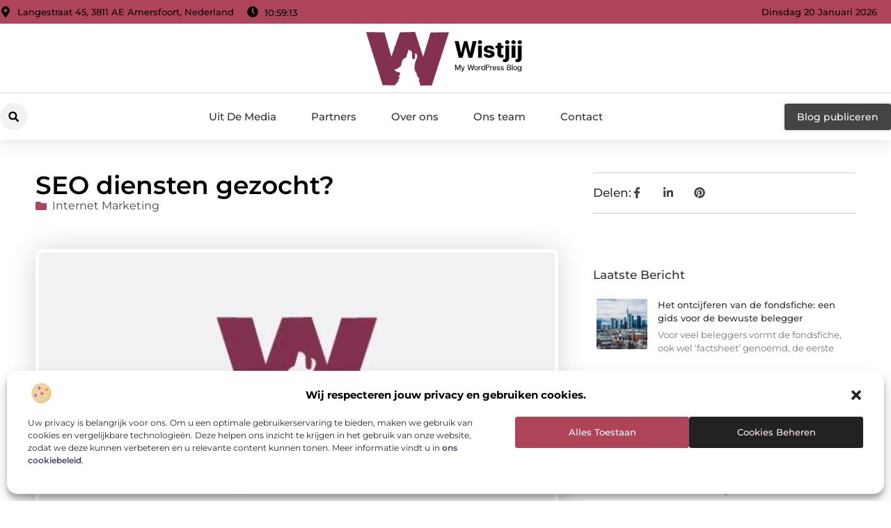

--- FILE ---
content_type: text/html; charset=UTF-8
request_url: https://www.wistjij.nl/seo-diensten-gezocht/
body_size: 33942
content:
<!doctype html>
<html lang="nl-NL" prefix="og: https://ogp.me/ns#">
<head>
	<meta charset="UTF-8">
	<meta name="viewport" content="width=device-width, initial-scale=1">
	<link rel="profile" href="https://gmpg.org/xfn/11">
		<style>img:is([sizes="auto" i], [sizes^="auto," i]) { contain-intrinsic-size: 3000px 1500px }</style>
	
<!-- Search Engine Optimization door Rank Math - https://rankmath.com/ -->
<title>SEO diensten gezocht? &bull; Wistjij</title>
<meta name="description" content="Jij wilt natuurlijk zoveel mogelijk bezoekers op je website. Door SEO diensten uit te besteden aan een professioneel SEO bureau uit Amsterdam bijvoorbeeld kun"/>
<meta name="robots" content="follow, index, max-snippet:-1, max-video-preview:-1, max-image-preview:large"/>
<link rel="canonical" href="https://www.wistjij.nl/seo-diensten-gezocht/" />
<meta property="og:locale" content="nl_NL" />
<meta property="og:type" content="article" />
<meta property="og:title" content="SEO diensten gezocht? &bull; Wistjij" />
<meta property="og:description" content="Jij wilt natuurlijk zoveel mogelijk bezoekers op je website. Door SEO diensten uit te besteden aan een professioneel SEO bureau uit Amsterdam bijvoorbeeld kun" />
<meta property="og:url" content="https://www.wistjij.nl/seo-diensten-gezocht/" />
<meta property="og:site_name" content="Wistjij" />
<meta property="article:tag" content="Online Marketing" />
<meta property="article:tag" content="SEO" />
<meta property="article:section" content="Internet marketing" />
<meta property="og:updated_time" content="2020-12-02T09:50:40+00:00" />
<meta property="og:image" content="https://www.wistjij.nl/wp-content/uploads/2021/11/2.wistjij.nl-512x512-px.jpg" />
<meta property="og:image:secure_url" content="https://www.wistjij.nl/wp-content/uploads/2021/11/2.wistjij.nl-512x512-px.jpg" />
<meta property="og:image:width" content="512" />
<meta property="og:image:height" content="512" />
<meta property="og:image:alt" content="SEO diensten gezocht?" />
<meta property="og:image:type" content="image/jpeg" />
<meta property="article:published_time" content="2020-06-09T04:47:09+00:00" />
<meta property="article:modified_time" content="2020-12-02T09:50:40+00:00" />
<meta name="twitter:card" content="summary_large_image" />
<meta name="twitter:title" content="SEO diensten gezocht? &bull; Wistjij" />
<meta name="twitter:description" content="Jij wilt natuurlijk zoveel mogelijk bezoekers op je website. Door SEO diensten uit te besteden aan een professioneel SEO bureau uit Amsterdam bijvoorbeeld kun" />
<meta name="twitter:image" content="https://www.wistjij.nl/wp-content/uploads/2021/11/2.wistjij.nl-512x512-px.jpg" />
<script type="application/ld+json" class="rank-math-schema">{"@context":"https://schema.org","@graph":[{"@type":"Organization","@id":"https://www.wistjij.nl/#organization","name":"wistjij","url":"https://www.wistjij.nl","logo":{"@type":"ImageObject","@id":"https://www.wistjij.nl/#logo","url":"https://www.wistjij.nl/wp-content/uploads/2021/11/1.wistjij.nl-Logo-355x159px.png","contentUrl":"https://www.wistjij.nl/wp-content/uploads/2021/11/1.wistjij.nl-Logo-355x159px.png","caption":"Wistjij","inLanguage":"nl-NL","width":"355","height":"159"}},{"@type":"WebSite","@id":"https://www.wistjij.nl/#website","url":"https://www.wistjij.nl","name":"Wistjij","alternateName":"wistjij.nl","publisher":{"@id":"https://www.wistjij.nl/#organization"},"inLanguage":"nl-NL"},{"@type":"ImageObject","@id":"https://www.wistjij.nl/wp-content/uploads/2021/11/2.wistjij.nl-512x512-px.jpg","url":"https://www.wistjij.nl/wp-content/uploads/2021/11/2.wistjij.nl-512x512-px.jpg","width":"512","height":"512","inLanguage":"nl-NL"},{"@type":"BreadcrumbList","@id":"https://www.wistjij.nl/seo-diensten-gezocht/#breadcrumb","itemListElement":[{"@type":"ListItem","position":"1","item":{"@id":"https://www.wistjij.nl/","name":"Home"}},{"@type":"ListItem","position":"2","item":{"@id":"https://www.wistjij.nl/seo-diensten-gezocht/","name":"SEO diensten gezocht?"}}]},{"@type":"WebPage","@id":"https://www.wistjij.nl/seo-diensten-gezocht/#webpage","url":"https://www.wistjij.nl/seo-diensten-gezocht/","name":"SEO diensten gezocht? &bull; Wistjij","datePublished":"2020-06-09T04:47:09+00:00","dateModified":"2020-12-02T09:50:40+00:00","isPartOf":{"@id":"https://www.wistjij.nl/#website"},"primaryImageOfPage":{"@id":"https://www.wistjij.nl/wp-content/uploads/2021/11/2.wistjij.nl-512x512-px.jpg"},"inLanguage":"nl-NL","breadcrumb":{"@id":"https://www.wistjij.nl/seo-diensten-gezocht/#breadcrumb"}},{"@type":"Person","@id":"https://www.wistjij.nl/seo-diensten-gezocht/#author","image":{"@type":"ImageObject","@id":"https://secure.gravatar.com/avatar/?s=96&amp;d=mm&amp;r=g","url":"https://secure.gravatar.com/avatar/?s=96&amp;d=mm&amp;r=g","inLanguage":"nl-NL"},"worksFor":{"@id":"https://www.wistjij.nl/#organization"}},{"@type":"BlogPosting","headline":"SEO diensten gezocht? &bull; Wistjij","datePublished":"2020-06-09T04:47:09+00:00","dateModified":"2020-12-02T09:50:40+00:00","author":{"@id":"https://www.wistjij.nl/seo-diensten-gezocht/#author"},"publisher":{"@id":"https://www.wistjij.nl/#organization"},"description":"Jij wilt natuurlijk zoveel mogelijk bezoekers op je website. Door SEO diensten uit te besteden aan een professioneel SEO bureau uit Amsterdam bijvoorbeeld kun","name":"SEO diensten gezocht? &bull; Wistjij","@id":"https://www.wistjij.nl/seo-diensten-gezocht/#richSnippet","isPartOf":{"@id":"https://www.wistjij.nl/seo-diensten-gezocht/#webpage"},"image":{"@id":"https://www.wistjij.nl/wp-content/uploads/2021/11/2.wistjij.nl-512x512-px.jpg"},"inLanguage":"nl-NL","mainEntityOfPage":{"@id":"https://www.wistjij.nl/seo-diensten-gezocht/#webpage"}}]}</script>
<!-- /Rank Math WordPress SEO plugin -->

<link rel="alternate" type="application/rss+xml" title="Wistjij &raquo; feed" href="https://www.wistjij.nl/feed/" />
<link rel="alternate" type="application/rss+xml" title="Wistjij &raquo; reacties feed" href="https://www.wistjij.nl/comments/feed/" />
<script>
window._wpemojiSettings = {"baseUrl":"https:\/\/s.w.org\/images\/core\/emoji\/16.0.1\/72x72\/","ext":".png","svgUrl":"https:\/\/s.w.org\/images\/core\/emoji\/16.0.1\/svg\/","svgExt":".svg","source":{"concatemoji":"https:\/\/www.wistjij.nl\/wp-includes\/js\/wp-emoji-release.min.js?ver=6.8.3"}};
/*! This file is auto-generated */
!function(s,n){var o,i,e;function c(e){try{var t={supportTests:e,timestamp:(new Date).valueOf()};sessionStorage.setItem(o,JSON.stringify(t))}catch(e){}}function p(e,t,n){e.clearRect(0,0,e.canvas.width,e.canvas.height),e.fillText(t,0,0);var t=new Uint32Array(e.getImageData(0,0,e.canvas.width,e.canvas.height).data),a=(e.clearRect(0,0,e.canvas.width,e.canvas.height),e.fillText(n,0,0),new Uint32Array(e.getImageData(0,0,e.canvas.width,e.canvas.height).data));return t.every(function(e,t){return e===a[t]})}function u(e,t){e.clearRect(0,0,e.canvas.width,e.canvas.height),e.fillText(t,0,0);for(var n=e.getImageData(16,16,1,1),a=0;a<n.data.length;a++)if(0!==n.data[a])return!1;return!0}function f(e,t,n,a){switch(t){case"flag":return n(e,"\ud83c\udff3\ufe0f\u200d\u26a7\ufe0f","\ud83c\udff3\ufe0f\u200b\u26a7\ufe0f")?!1:!n(e,"\ud83c\udde8\ud83c\uddf6","\ud83c\udde8\u200b\ud83c\uddf6")&&!n(e,"\ud83c\udff4\udb40\udc67\udb40\udc62\udb40\udc65\udb40\udc6e\udb40\udc67\udb40\udc7f","\ud83c\udff4\u200b\udb40\udc67\u200b\udb40\udc62\u200b\udb40\udc65\u200b\udb40\udc6e\u200b\udb40\udc67\u200b\udb40\udc7f");case"emoji":return!a(e,"\ud83e\udedf")}return!1}function g(e,t,n,a){var r="undefined"!=typeof WorkerGlobalScope&&self instanceof WorkerGlobalScope?new OffscreenCanvas(300,150):s.createElement("canvas"),o=r.getContext("2d",{willReadFrequently:!0}),i=(o.textBaseline="top",o.font="600 32px Arial",{});return e.forEach(function(e){i[e]=t(o,e,n,a)}),i}function t(e){var t=s.createElement("script");t.src=e,t.defer=!0,s.head.appendChild(t)}"undefined"!=typeof Promise&&(o="wpEmojiSettingsSupports",i=["flag","emoji"],n.supports={everything:!0,everythingExceptFlag:!0},e=new Promise(function(e){s.addEventListener("DOMContentLoaded",e,{once:!0})}),new Promise(function(t){var n=function(){try{var e=JSON.parse(sessionStorage.getItem(o));if("object"==typeof e&&"number"==typeof e.timestamp&&(new Date).valueOf()<e.timestamp+604800&&"object"==typeof e.supportTests)return e.supportTests}catch(e){}return null}();if(!n){if("undefined"!=typeof Worker&&"undefined"!=typeof OffscreenCanvas&&"undefined"!=typeof URL&&URL.createObjectURL&&"undefined"!=typeof Blob)try{var e="postMessage("+g.toString()+"("+[JSON.stringify(i),f.toString(),p.toString(),u.toString()].join(",")+"));",a=new Blob([e],{type:"text/javascript"}),r=new Worker(URL.createObjectURL(a),{name:"wpTestEmojiSupports"});return void(r.onmessage=function(e){c(n=e.data),r.terminate(),t(n)})}catch(e){}c(n=g(i,f,p,u))}t(n)}).then(function(e){for(var t in e)n.supports[t]=e[t],n.supports.everything=n.supports.everything&&n.supports[t],"flag"!==t&&(n.supports.everythingExceptFlag=n.supports.everythingExceptFlag&&n.supports[t]);n.supports.everythingExceptFlag=n.supports.everythingExceptFlag&&!n.supports.flag,n.DOMReady=!1,n.readyCallback=function(){n.DOMReady=!0}}).then(function(){return e}).then(function(){var e;n.supports.everything||(n.readyCallback(),(e=n.source||{}).concatemoji?t(e.concatemoji):e.wpemoji&&e.twemoji&&(t(e.twemoji),t(e.wpemoji)))}))}((window,document),window._wpemojiSettings);
</script>
<link rel='stylesheet' id='colorboxstyle-css' href='https://www.wistjij.nl/wp-content/plugins/link-library/colorbox/colorbox.css?ver=6.8.3' media='all' />
<style id='wp-emoji-styles-inline-css'>

	img.wp-smiley, img.emoji {
		display: inline !important;
		border: none !important;
		box-shadow: none !important;
		height: 1em !important;
		width: 1em !important;
		margin: 0 0.07em !important;
		vertical-align: -0.1em !important;
		background: none !important;
		padding: 0 !important;
	}
</style>
<link rel='stylesheet' id='wp-block-library-css' href='https://www.wistjij.nl/wp-includes/css/dist/block-library/style.min.css?ver=6.8.3' media='all' />
<style id='global-styles-inline-css'>
:root{--wp--preset--aspect-ratio--square: 1;--wp--preset--aspect-ratio--4-3: 4/3;--wp--preset--aspect-ratio--3-4: 3/4;--wp--preset--aspect-ratio--3-2: 3/2;--wp--preset--aspect-ratio--2-3: 2/3;--wp--preset--aspect-ratio--16-9: 16/9;--wp--preset--aspect-ratio--9-16: 9/16;--wp--preset--color--black: #000000;--wp--preset--color--cyan-bluish-gray: #abb8c3;--wp--preset--color--white: #ffffff;--wp--preset--color--pale-pink: #f78da7;--wp--preset--color--vivid-red: #cf2e2e;--wp--preset--color--luminous-vivid-orange: #ff6900;--wp--preset--color--luminous-vivid-amber: #fcb900;--wp--preset--color--light-green-cyan: #7bdcb5;--wp--preset--color--vivid-green-cyan: #00d084;--wp--preset--color--pale-cyan-blue: #8ed1fc;--wp--preset--color--vivid-cyan-blue: #0693e3;--wp--preset--color--vivid-purple: #9b51e0;--wp--preset--gradient--vivid-cyan-blue-to-vivid-purple: linear-gradient(135deg,rgba(6,147,227,1) 0%,rgb(155,81,224) 100%);--wp--preset--gradient--light-green-cyan-to-vivid-green-cyan: linear-gradient(135deg,rgb(122,220,180) 0%,rgb(0,208,130) 100%);--wp--preset--gradient--luminous-vivid-amber-to-luminous-vivid-orange: linear-gradient(135deg,rgba(252,185,0,1) 0%,rgba(255,105,0,1) 100%);--wp--preset--gradient--luminous-vivid-orange-to-vivid-red: linear-gradient(135deg,rgba(255,105,0,1) 0%,rgb(207,46,46) 100%);--wp--preset--gradient--very-light-gray-to-cyan-bluish-gray: linear-gradient(135deg,rgb(238,238,238) 0%,rgb(169,184,195) 100%);--wp--preset--gradient--cool-to-warm-spectrum: linear-gradient(135deg,rgb(74,234,220) 0%,rgb(151,120,209) 20%,rgb(207,42,186) 40%,rgb(238,44,130) 60%,rgb(251,105,98) 80%,rgb(254,248,76) 100%);--wp--preset--gradient--blush-light-purple: linear-gradient(135deg,rgb(255,206,236) 0%,rgb(152,150,240) 100%);--wp--preset--gradient--blush-bordeaux: linear-gradient(135deg,rgb(254,205,165) 0%,rgb(254,45,45) 50%,rgb(107,0,62) 100%);--wp--preset--gradient--luminous-dusk: linear-gradient(135deg,rgb(255,203,112) 0%,rgb(199,81,192) 50%,rgb(65,88,208) 100%);--wp--preset--gradient--pale-ocean: linear-gradient(135deg,rgb(255,245,203) 0%,rgb(182,227,212) 50%,rgb(51,167,181) 100%);--wp--preset--gradient--electric-grass: linear-gradient(135deg,rgb(202,248,128) 0%,rgb(113,206,126) 100%);--wp--preset--gradient--midnight: linear-gradient(135deg,rgb(2,3,129) 0%,rgb(40,116,252) 100%);--wp--preset--font-size--small: 13px;--wp--preset--font-size--medium: 20px;--wp--preset--font-size--large: 36px;--wp--preset--font-size--x-large: 42px;--wp--preset--spacing--20: 0.44rem;--wp--preset--spacing--30: 0.67rem;--wp--preset--spacing--40: 1rem;--wp--preset--spacing--50: 1.5rem;--wp--preset--spacing--60: 2.25rem;--wp--preset--spacing--70: 3.38rem;--wp--preset--spacing--80: 5.06rem;--wp--preset--shadow--natural: 6px 6px 9px rgba(0, 0, 0, 0.2);--wp--preset--shadow--deep: 12px 12px 50px rgba(0, 0, 0, 0.4);--wp--preset--shadow--sharp: 6px 6px 0px rgba(0, 0, 0, 0.2);--wp--preset--shadow--outlined: 6px 6px 0px -3px rgba(255, 255, 255, 1), 6px 6px rgba(0, 0, 0, 1);--wp--preset--shadow--crisp: 6px 6px 0px rgba(0, 0, 0, 1);}:root { --wp--style--global--content-size: 800px;--wp--style--global--wide-size: 1200px; }:where(body) { margin: 0; }.wp-site-blocks > .alignleft { float: left; margin-right: 2em; }.wp-site-blocks > .alignright { float: right; margin-left: 2em; }.wp-site-blocks > .aligncenter { justify-content: center; margin-left: auto; margin-right: auto; }:where(.wp-site-blocks) > * { margin-block-start: 24px; margin-block-end: 0; }:where(.wp-site-blocks) > :first-child { margin-block-start: 0; }:where(.wp-site-blocks) > :last-child { margin-block-end: 0; }:root { --wp--style--block-gap: 24px; }:root :where(.is-layout-flow) > :first-child{margin-block-start: 0;}:root :where(.is-layout-flow) > :last-child{margin-block-end: 0;}:root :where(.is-layout-flow) > *{margin-block-start: 24px;margin-block-end: 0;}:root :where(.is-layout-constrained) > :first-child{margin-block-start: 0;}:root :where(.is-layout-constrained) > :last-child{margin-block-end: 0;}:root :where(.is-layout-constrained) > *{margin-block-start: 24px;margin-block-end: 0;}:root :where(.is-layout-flex){gap: 24px;}:root :where(.is-layout-grid){gap: 24px;}.is-layout-flow > .alignleft{float: left;margin-inline-start: 0;margin-inline-end: 2em;}.is-layout-flow > .alignright{float: right;margin-inline-start: 2em;margin-inline-end: 0;}.is-layout-flow > .aligncenter{margin-left: auto !important;margin-right: auto !important;}.is-layout-constrained > .alignleft{float: left;margin-inline-start: 0;margin-inline-end: 2em;}.is-layout-constrained > .alignright{float: right;margin-inline-start: 2em;margin-inline-end: 0;}.is-layout-constrained > .aligncenter{margin-left: auto !important;margin-right: auto !important;}.is-layout-constrained > :where(:not(.alignleft):not(.alignright):not(.alignfull)){max-width: var(--wp--style--global--content-size);margin-left: auto !important;margin-right: auto !important;}.is-layout-constrained > .alignwide{max-width: var(--wp--style--global--wide-size);}body .is-layout-flex{display: flex;}.is-layout-flex{flex-wrap: wrap;align-items: center;}.is-layout-flex > :is(*, div){margin: 0;}body .is-layout-grid{display: grid;}.is-layout-grid > :is(*, div){margin: 0;}body{padding-top: 0px;padding-right: 0px;padding-bottom: 0px;padding-left: 0px;}a:where(:not(.wp-element-button)){text-decoration: underline;}:root :where(.wp-element-button, .wp-block-button__link){background-color: #32373c;border-width: 0;color: #fff;font-family: inherit;font-size: inherit;line-height: inherit;padding: calc(0.667em + 2px) calc(1.333em + 2px);text-decoration: none;}.has-black-color{color: var(--wp--preset--color--black) !important;}.has-cyan-bluish-gray-color{color: var(--wp--preset--color--cyan-bluish-gray) !important;}.has-white-color{color: var(--wp--preset--color--white) !important;}.has-pale-pink-color{color: var(--wp--preset--color--pale-pink) !important;}.has-vivid-red-color{color: var(--wp--preset--color--vivid-red) !important;}.has-luminous-vivid-orange-color{color: var(--wp--preset--color--luminous-vivid-orange) !important;}.has-luminous-vivid-amber-color{color: var(--wp--preset--color--luminous-vivid-amber) !important;}.has-light-green-cyan-color{color: var(--wp--preset--color--light-green-cyan) !important;}.has-vivid-green-cyan-color{color: var(--wp--preset--color--vivid-green-cyan) !important;}.has-pale-cyan-blue-color{color: var(--wp--preset--color--pale-cyan-blue) !important;}.has-vivid-cyan-blue-color{color: var(--wp--preset--color--vivid-cyan-blue) !important;}.has-vivid-purple-color{color: var(--wp--preset--color--vivid-purple) !important;}.has-black-background-color{background-color: var(--wp--preset--color--black) !important;}.has-cyan-bluish-gray-background-color{background-color: var(--wp--preset--color--cyan-bluish-gray) !important;}.has-white-background-color{background-color: var(--wp--preset--color--white) !important;}.has-pale-pink-background-color{background-color: var(--wp--preset--color--pale-pink) !important;}.has-vivid-red-background-color{background-color: var(--wp--preset--color--vivid-red) !important;}.has-luminous-vivid-orange-background-color{background-color: var(--wp--preset--color--luminous-vivid-orange) !important;}.has-luminous-vivid-amber-background-color{background-color: var(--wp--preset--color--luminous-vivid-amber) !important;}.has-light-green-cyan-background-color{background-color: var(--wp--preset--color--light-green-cyan) !important;}.has-vivid-green-cyan-background-color{background-color: var(--wp--preset--color--vivid-green-cyan) !important;}.has-pale-cyan-blue-background-color{background-color: var(--wp--preset--color--pale-cyan-blue) !important;}.has-vivid-cyan-blue-background-color{background-color: var(--wp--preset--color--vivid-cyan-blue) !important;}.has-vivid-purple-background-color{background-color: var(--wp--preset--color--vivid-purple) !important;}.has-black-border-color{border-color: var(--wp--preset--color--black) !important;}.has-cyan-bluish-gray-border-color{border-color: var(--wp--preset--color--cyan-bluish-gray) !important;}.has-white-border-color{border-color: var(--wp--preset--color--white) !important;}.has-pale-pink-border-color{border-color: var(--wp--preset--color--pale-pink) !important;}.has-vivid-red-border-color{border-color: var(--wp--preset--color--vivid-red) !important;}.has-luminous-vivid-orange-border-color{border-color: var(--wp--preset--color--luminous-vivid-orange) !important;}.has-luminous-vivid-amber-border-color{border-color: var(--wp--preset--color--luminous-vivid-amber) !important;}.has-light-green-cyan-border-color{border-color: var(--wp--preset--color--light-green-cyan) !important;}.has-vivid-green-cyan-border-color{border-color: var(--wp--preset--color--vivid-green-cyan) !important;}.has-pale-cyan-blue-border-color{border-color: var(--wp--preset--color--pale-cyan-blue) !important;}.has-vivid-cyan-blue-border-color{border-color: var(--wp--preset--color--vivid-cyan-blue) !important;}.has-vivid-purple-border-color{border-color: var(--wp--preset--color--vivid-purple) !important;}.has-vivid-cyan-blue-to-vivid-purple-gradient-background{background: var(--wp--preset--gradient--vivid-cyan-blue-to-vivid-purple) !important;}.has-light-green-cyan-to-vivid-green-cyan-gradient-background{background: var(--wp--preset--gradient--light-green-cyan-to-vivid-green-cyan) !important;}.has-luminous-vivid-amber-to-luminous-vivid-orange-gradient-background{background: var(--wp--preset--gradient--luminous-vivid-amber-to-luminous-vivid-orange) !important;}.has-luminous-vivid-orange-to-vivid-red-gradient-background{background: var(--wp--preset--gradient--luminous-vivid-orange-to-vivid-red) !important;}.has-very-light-gray-to-cyan-bluish-gray-gradient-background{background: var(--wp--preset--gradient--very-light-gray-to-cyan-bluish-gray) !important;}.has-cool-to-warm-spectrum-gradient-background{background: var(--wp--preset--gradient--cool-to-warm-spectrum) !important;}.has-blush-light-purple-gradient-background{background: var(--wp--preset--gradient--blush-light-purple) !important;}.has-blush-bordeaux-gradient-background{background: var(--wp--preset--gradient--blush-bordeaux) !important;}.has-luminous-dusk-gradient-background{background: var(--wp--preset--gradient--luminous-dusk) !important;}.has-pale-ocean-gradient-background{background: var(--wp--preset--gradient--pale-ocean) !important;}.has-electric-grass-gradient-background{background: var(--wp--preset--gradient--electric-grass) !important;}.has-midnight-gradient-background{background: var(--wp--preset--gradient--midnight) !important;}.has-small-font-size{font-size: var(--wp--preset--font-size--small) !important;}.has-medium-font-size{font-size: var(--wp--preset--font-size--medium) !important;}.has-large-font-size{font-size: var(--wp--preset--font-size--large) !important;}.has-x-large-font-size{font-size: var(--wp--preset--font-size--x-large) !important;}
:root :where(.wp-block-pullquote){font-size: 1.5em;line-height: 1.6;}
</style>
<link rel='stylesheet' id='thumbs_rating_styles-css' href='https://www.wistjij.nl/wp-content/plugins/link-library/upvote-downvote/css/style.css?ver=1.0.0' media='all' />
<link rel='stylesheet' id='scriptlesssocialsharing-css' href='https://www.wistjij.nl/wp-content/plugins/scriptless-social-sharing/includes/css/scriptlesssocialsharing-style.css?ver=3.3.1' media='all' />
<style id='scriptlesssocialsharing-inline-css'>
.scriptlesssocialsharing__buttons a.button { padding: 12px; flex: 1; }@media only screen and (max-width: 767px) { .scriptlesssocialsharing .sss-name { position: absolute; clip: rect(1px, 1px, 1px, 1px); height: 1px; width: 1px; border: 0; overflow: hidden; } }
</style>
<link rel='stylesheet' id='cmplz-general-css' href='https://www.wistjij.nl/wp-content/plugins/complianz-gdpr/assets/css/cookieblocker.min.css?ver=1749002795' media='all' />
<link rel='stylesheet' id='hello-elementor-css' href='https://www.wistjij.nl/wp-content/themes/hello-elementor/style.min.css?ver=3.4.3' media='all' />
<link rel='stylesheet' id='hello-elementor-theme-style-css' href='https://www.wistjij.nl/wp-content/themes/hello-elementor/theme.min.css?ver=3.4.3' media='all' />
<link rel='stylesheet' id='hello-elementor-header-footer-css' href='https://www.wistjij.nl/wp-content/themes/hello-elementor/header-footer.min.css?ver=3.4.3' media='all' />
<link rel='stylesheet' id='elementor-frontend-css' href='https://www.wistjij.nl/wp-content/plugins/elementor/assets/css/frontend.min.css?ver=3.29.1' media='all' />
<link rel='stylesheet' id='elementor-post-6940-css' href='https://www.wistjij.nl/wp-content/uploads/elementor/css/post-6940.css?ver=1765934378' media='all' />
<link rel='stylesheet' id='widget-icon-list-css' href='https://www.wistjij.nl/wp-content/plugins/elementor/assets/css/widget-icon-list.min.css?ver=3.29.1' media='all' />
<link rel='stylesheet' id='widget-image-css' href='https://www.wistjij.nl/wp-content/plugins/elementor/assets/css/widget-image.min.css?ver=3.29.1' media='all' />
<link rel='stylesheet' id='widget-search-form-css' href='https://www.wistjij.nl/wp-content/plugins/elementor-pro/assets/css/widget-search-form.min.css?ver=3.29.1' media='all' />
<link rel='stylesheet' id='widget-nav-menu-css' href='https://www.wistjij.nl/wp-content/plugins/elementor-pro/assets/css/widget-nav-menu.min.css?ver=3.29.1' media='all' />
<link rel='stylesheet' id='e-animation-shrink-css' href='https://www.wistjij.nl/wp-content/plugins/elementor/assets/lib/animations/styles/e-animation-shrink.min.css?ver=3.29.1' media='all' />
<link rel='stylesheet' id='e-animation-fadeIn-css' href='https://www.wistjij.nl/wp-content/plugins/elementor/assets/lib/animations/styles/fadeIn.min.css?ver=3.29.1' media='all' />
<link rel='stylesheet' id='e-motion-fx-css' href='https://www.wistjij.nl/wp-content/plugins/elementor-pro/assets/css/modules/motion-fx.min.css?ver=3.29.1' media='all' />
<link rel='stylesheet' id='e-sticky-css' href='https://www.wistjij.nl/wp-content/plugins/elementor-pro/assets/css/modules/sticky.min.css?ver=3.29.1' media='all' />
<link rel='stylesheet' id='widget-heading-css' href='https://www.wistjij.nl/wp-content/plugins/elementor/assets/css/widget-heading.min.css?ver=3.29.1' media='all' />
<link rel='stylesheet' id='swiper-css' href='https://www.wistjij.nl/wp-content/plugins/elementor/assets/lib/swiper/v8/css/swiper.min.css?ver=8.4.5' media='all' />
<link rel='stylesheet' id='e-swiper-css' href='https://www.wistjij.nl/wp-content/plugins/elementor/assets/css/conditionals/e-swiper.min.css?ver=3.29.1' media='all' />
<link rel='stylesheet' id='widget-post-info-css' href='https://www.wistjij.nl/wp-content/plugins/elementor-pro/assets/css/widget-post-info.min.css?ver=3.29.1' media='all' />
<link rel='stylesheet' id='widget-table-of-contents-css' href='https://www.wistjij.nl/wp-content/plugins/elementor-pro/assets/css/widget-table-of-contents.min.css?ver=3.29.1' media='all' />
<link rel='stylesheet' id='widget-posts-css' href='https://www.wistjij.nl/wp-content/plugins/elementor-pro/assets/css/widget-posts.min.css?ver=3.29.1' media='all' />
<link rel='stylesheet' id='widget-icon-box-css' href='https://www.wistjij.nl/wp-content/plugins/elementor/assets/css/widget-icon-box.min.css?ver=3.29.1' media='all' />
<link rel='stylesheet' id='e-animation-grow-css' href='https://www.wistjij.nl/wp-content/plugins/elementor/assets/lib/animations/styles/e-animation-grow.min.css?ver=3.29.1' media='all' />
<link rel='stylesheet' id='widget-post-navigation-css' href='https://www.wistjij.nl/wp-content/plugins/elementor-pro/assets/css/widget-post-navigation.min.css?ver=3.29.1' media='all' />
<link rel='stylesheet' id='widget-loop-common-css' href='https://www.wistjij.nl/wp-content/plugins/elementor-pro/assets/css/widget-loop-common.min.css?ver=3.29.1' media='all' />
<link rel='stylesheet' id='widget-loop-grid-css' href='https://www.wistjij.nl/wp-content/plugins/elementor-pro/assets/css/widget-loop-grid.min.css?ver=3.29.1' media='all' />
<link rel='stylesheet' id='elementor-post-7336-css' href='https://www.wistjij.nl/wp-content/uploads/elementor/css/post-7336.css?ver=1765934378' media='all' />
<link rel='stylesheet' id='elementor-post-7311-css' href='https://www.wistjij.nl/wp-content/uploads/elementor/css/post-7311.css?ver=1765934378' media='all' />
<link rel='stylesheet' id='elementor-post-7327-css' href='https://www.wistjij.nl/wp-content/uploads/elementor/css/post-7327.css?ver=1765934378' media='all' />
<link rel='stylesheet' id='elementor-gf-local-montserrat-css' href='https://www.wistjij.nl/wp-content/uploads/elementor/google-fonts/css/montserrat.css?ver=1748932744' media='all' />
<script src="https://www.wistjij.nl/wp-includes/js/jquery/jquery.min.js?ver=3.7.1" id="jquery-core-js"></script>
<script src="https://www.wistjij.nl/wp-includes/js/jquery/jquery-migrate.min.js?ver=3.4.1" id="jquery-migrate-js"></script>
<script src="https://www.wistjij.nl/wp-content/plugins/link-library/colorbox/jquery.colorbox-min.js?ver=1.3.9" id="colorbox-js"></script>
<script id="thumbs_rating_scripts-js-extra">
var thumbs_rating_ajax = {"ajax_url":"https:\/\/www.wistjij.nl\/wp-admin\/admin-ajax.php","nonce":"2dfaf8e76a"};
</script>
<script src="https://www.wistjij.nl/wp-content/plugins/link-library/upvote-downvote/js/general.js?ver=4.0.1" id="thumbs_rating_scripts-js"></script>
<link rel="https://api.w.org/" href="https://www.wistjij.nl/wp-json/" /><link rel="alternate" title="JSON" type="application/json" href="https://www.wistjij.nl/wp-json/wp/v2/posts/1353" /><link rel="EditURI" type="application/rsd+xml" title="RSD" href="https://www.wistjij.nl/xmlrpc.php?rsd" />
<meta name="generator" content="WordPress 6.8.3" />
<link rel='shortlink' href='https://www.wistjij.nl/?p=1353' />
<link rel="alternate" title="oEmbed (JSON)" type="application/json+oembed" href="https://www.wistjij.nl/wp-json/oembed/1.0/embed?url=https%3A%2F%2Fwww.wistjij.nl%2Fseo-diensten-gezocht%2F" />
<link rel="alternate" title="oEmbed (XML)" type="text/xml+oembed" href="https://www.wistjij.nl/wp-json/oembed/1.0/embed?url=https%3A%2F%2Fwww.wistjij.nl%2Fseo-diensten-gezocht%2F&#038;format=xml" />
<script type="text/javascript">//<![CDATA[
  function external_links_in_new_windows_loop() {
    if (!document.links) {
      document.links = document.getElementsByTagName('a');
    }
    var change_link = false;
    var force = '';
    var ignore = '';

    for (var t=0; t<document.links.length; t++) {
      var all_links = document.links[t];
      change_link = false;
      
      if(document.links[t].hasAttribute('onClick') == false) {
        // forced if the address starts with http (or also https), but does not link to the current domain
        if(all_links.href.search(/^http/) != -1 && all_links.href.search('www.wistjij.nl') == -1 && all_links.href.search(/^#/) == -1) {
          // console.log('Changed ' + all_links.href);
          change_link = true;
        }
          
        if(force != '' && all_links.href.search(force) != -1) {
          // forced
          // console.log('force ' + all_links.href);
          change_link = true;
        }
        
        if(ignore != '' && all_links.href.search(ignore) != -1) {
          // console.log('ignore ' + all_links.href);
          // ignored
          change_link = false;
        }

        if(change_link == true) {
          // console.log('Changed ' + all_links.href);
          document.links[t].setAttribute('onClick', 'javascript:window.open(\'' + all_links.href.replace(/'/g, '') + '\', \'_blank\', \'noopener\'); return false;');
          document.links[t].removeAttribute('target');
        }
      }
    }
  }
  
  // Load
  function external_links_in_new_windows_load(func)
  {  
    var oldonload = window.onload;
    if (typeof window.onload != 'function'){
      window.onload = func;
    } else {
      window.onload = function(){
        oldonload();
        func();
      }
    }
  }

  external_links_in_new_windows_load(external_links_in_new_windows_loop);
  //]]></script>

			<style>.cmplz-hidden {
					display: none !important;
				}</style><meta name="generator" content="Elementor 3.29.1; features: e_font_icon_svg, additional_custom_breakpoints, e_local_google_fonts, e_element_cache; settings: css_print_method-external, google_font-enabled, font_display-swap">
			<style>
				.e-con.e-parent:nth-of-type(n+4):not(.e-lazyloaded):not(.e-no-lazyload),
				.e-con.e-parent:nth-of-type(n+4):not(.e-lazyloaded):not(.e-no-lazyload) * {
					background-image: none !important;
				}
				@media screen and (max-height: 1024px) {
					.e-con.e-parent:nth-of-type(n+3):not(.e-lazyloaded):not(.e-no-lazyload),
					.e-con.e-parent:nth-of-type(n+3):not(.e-lazyloaded):not(.e-no-lazyload) * {
						background-image: none !important;
					}
				}
				@media screen and (max-height: 640px) {
					.e-con.e-parent:nth-of-type(n+2):not(.e-lazyloaded):not(.e-no-lazyload),
					.e-con.e-parent:nth-of-type(n+2):not(.e-lazyloaded):not(.e-no-lazyload) * {
						background-image: none !important;
					}
				}
			</style>
			<link rel="icon" href="https://www.wistjij.nl/wp-content/uploads/2021/11/0.wistjij.nl-icon-150x150-px.png" sizes="32x32" />
<link rel="icon" href="https://www.wistjij.nl/wp-content/uploads/2021/11/0.wistjij.nl-icon-150x150-px.png" sizes="192x192" />
<link rel="apple-touch-icon" href="https://www.wistjij.nl/wp-content/uploads/2021/11/0.wistjij.nl-icon-150x150-px.png" />
<meta name="msapplication-TileImage" content="https://www.wistjij.nl/wp-content/uploads/2021/11/0.wistjij.nl-icon-150x150-px.png" />
</head>
<body data-rsssl=1 data-cmplz=1 class="wp-singular post-template-default single single-post postid-1353 single-format-standard wp-custom-logo wp-embed-responsive wp-theme-hello-elementor hello-elementor-default elementor-default elementor-template-full-width elementor-kit-6940 elementor-page-7327">


<a class="skip-link screen-reader-text" href="#content">Ga naar de inhoud</a>

		<header data-elementor-type="header" data-elementor-id="7336" class="elementor elementor-7336 elementor-location-header" data-elementor-post-type="elementor_library">
			<header class="elementor-element elementor-element-35a33d6d e-con-full top e-flex e-con e-parent" data-id="35a33d6d" data-element_type="container" data-settings="{&quot;sticky&quot;:&quot;top&quot;,&quot;background_background&quot;:&quot;classic&quot;,&quot;sticky_on&quot;:[&quot;desktop&quot;,&quot;tablet&quot;,&quot;mobile&quot;],&quot;sticky_offset&quot;:0,&quot;sticky_effects_offset&quot;:0,&quot;sticky_anchor_link_offset&quot;:0}">
		<div class="elementor-element elementor-element-15c9644 e-flex e-con-boxed e-con e-child" data-id="15c9644" data-element_type="container" data-settings="{&quot;background_background&quot;:&quot;classic&quot;}">
					<div class="e-con-inner">
		<div class="elementor-element elementor-element-1443553e e-con-full e-flex e-con e-child" data-id="1443553e" data-element_type="container">
				<div class="elementor-element elementor-element-67d991b6 elementor-icon-list--layout-inline elementor-align-left elementor-mobile-align-center elementor-hidden-mobile elementor-list-item-link-full_width elementor-widget elementor-widget-icon-list" data-id="67d991b6" data-element_type="widget" data-widget_type="icon-list.default">
				<div class="elementor-widget-container">
							<ul class="elementor-icon-list-items elementor-inline-items">
							<li class="elementor-icon-list-item elementor-inline-item">
											<span class="elementor-icon-list-icon">
							<svg aria-hidden="true" class="e-font-icon-svg e-fas-map-marker-alt" viewBox="0 0 384 512" xmlns="http://www.w3.org/2000/svg"><path d="M172.268 501.67C26.97 291.031 0 269.413 0 192 0 85.961 85.961 0 192 0s192 85.961 192 192c0 77.413-26.97 99.031-172.268 309.67-9.535 13.774-29.93 13.773-39.464 0zM192 272c44.183 0 80-35.817 80-80s-35.817-80-80-80-80 35.817-80 80 35.817 80 80 80z"></path></svg>						</span>
										<span class="elementor-icon-list-text">Langestraat 45, 3811 AE Amersfoort, Nederland</span>
									</li>
								<li class="elementor-icon-list-item elementor-inline-item">
											<span class="elementor-icon-list-icon">
							<svg aria-hidden="true" class="e-font-icon-svg e-fas-clock" viewBox="0 0 512 512" xmlns="http://www.w3.org/2000/svg"><path d="M256,8C119,8,8,119,8,256S119,504,256,504,504,393,504,256,393,8,256,8Zm92.49,313h0l-20,25a16,16,0,0,1-22.49,2.5h0l-67-49.72a40,40,0,0,1-15-31.23V112a16,16,0,0,1,16-16h32a16,16,0,0,1,16,16V256l58,42.5A16,16,0,0,1,348.49,321Z"></path></svg>						</span>
										<span class="elementor-icon-list-text"></span>
									</li>
						</ul>
						</div>
				</div>
				<div class="elementor-element elementor-element-5408d1c4 elementor-widget__width-auto elementor-widget elementor-widget-html" data-id="5408d1c4" data-element_type="widget" data-widget_type="html.default">
				<div class="elementor-widget-container">
					<div class="clock">
    <p class="time" id="current-time">Laden...</p>
  </div>

  <script>
    function updateTime() {
      const options = { timeZone: 'Europe/Amsterdam', hour: '2-digit', minute: '2-digit', second: '2-digit' };
      const formatter = new Intl.DateTimeFormat('nl-NL', options);
      const time = formatter.format(new Date());
      document.getElementById('current-time').textContent = time;
    }

    // Update tijd elke seconde
    setInterval(updateTime, 1000);
    updateTime(); // Zorgt ervoor dat de tijd meteen wordt weergegeven bij laden
  </script>				</div>
				</div>
				</div>
				<div class="elementor-element elementor-element-121c7a6b elementor-widget__width-auto elementor-widget-mobile__width-auto elementor-widget elementor-widget-html" data-id="121c7a6b" data-element_type="widget" data-widget_type="html.default">
				<div class="elementor-widget-container">
					<div id="current_date">
        <script>
            const options = {
                weekday: 'long',
                year: 'numeric',
                month: 'long',
                day: 'numeric'
            };
            document.getElementById("current_date").innerHTML = new Date().toLocaleDateString('nl-NL', options);
        </script>
</div>
				</div>
				</div>
					</div>
				</div>
		<div class="elementor-element elementor-element-5019314e e-flex e-con-boxed e-con e-child" data-id="5019314e" data-element_type="container" data-settings="{&quot;background_background&quot;:&quot;classic&quot;}">
					<div class="e-con-inner">
				<div class="elementor-element elementor-element-23538829 elementor-widget__width-initial elementor-widget elementor-widget-theme-site-logo elementor-widget-image" data-id="23538829" data-element_type="widget" data-widget_type="theme-site-logo.default">
				<div class="elementor-widget-container">
											<a href="https://www.wistjij.nl">
			<img width="321" height="117" src="https://www.wistjij.nl/wp-content/uploads/2021/11/cropped-1.wistjij.nl-Logo-355x159px.png" class="attachment-full size-full wp-image-2033" alt="" srcset="https://www.wistjij.nl/wp-content/uploads/2021/11/cropped-1.wistjij.nl-Logo-355x159px.png 321w, https://www.wistjij.nl/wp-content/uploads/2021/11/cropped-1.wistjij.nl-Logo-355x159px-300x109.png 300w" sizes="(max-width: 321px) 100vw, 321px" />				</a>
											</div>
				</div>
					</div>
				</div>
		<div class="elementor-element elementor-element-56b09ce3 e-flex e-con-boxed e-con e-child" data-id="56b09ce3" data-element_type="container" data-settings="{&quot;background_background&quot;:&quot;classic&quot;,&quot;animation&quot;:&quot;none&quot;,&quot;animation_delay&quot;:200}">
					<div class="e-con-inner">
				<div class="elementor-element elementor-element-49572039 elementor-view-stacked elementor-shape-rounded elementor-hidden-desktop elementor-widget elementor-widget-icon" data-id="49572039" data-element_type="widget" data-widget_type="icon.default">
				<div class="elementor-widget-container">
							<div class="elementor-icon-wrapper">
			<a class="elementor-icon" href="/blog-publiceren/">
			<svg aria-hidden="true" class="e-font-icon-svg e-fas-edit" viewBox="0 0 576 512" xmlns="http://www.w3.org/2000/svg"><path d="M402.6 83.2l90.2 90.2c3.8 3.8 3.8 10 0 13.8L274.4 405.6l-92.8 10.3c-12.4 1.4-22.9-9.1-21.5-21.5l10.3-92.8L388.8 83.2c3.8-3.8 10-3.8 13.8 0zm162-22.9l-48.8-48.8c-15.2-15.2-39.9-15.2-55.2 0l-35.4 35.4c-3.8 3.8-3.8 10 0 13.8l90.2 90.2c3.8 3.8 10 3.8 13.8 0l35.4-35.4c15.2-15.3 15.2-40 0-55.2zM384 346.2V448H64V128h229.8c3.2 0 6.2-1.3 8.5-3.5l40-40c7.6-7.6 2.2-20.5-8.5-20.5H48C21.5 64 0 85.5 0 112v352c0 26.5 21.5 48 48 48h352c26.5 0 48-21.5 48-48V306.2c0-10.7-12.9-16-20.5-8.5l-40 40c-2.2 2.3-3.5 5.3-3.5 8.5z"></path></svg>			</a>
		</div>
						</div>
				</div>
				<div class="elementor-element elementor-element-561a5f3f elementor-search-form--skin-full_screen elementor-widget__width-auto elementor-widget elementor-widget-search-form" data-id="561a5f3f" data-element_type="widget" data-settings="{&quot;skin&quot;:&quot;full_screen&quot;}" data-widget_type="search-form.default">
				<div class="elementor-widget-container">
							<search role="search">
			<form class="elementor-search-form" action="https://www.wistjij.nl" method="get">
												<div class="elementor-search-form__toggle" role="button" tabindex="0" aria-label="Zoeken">
					<div class="e-font-icon-svg-container"><svg aria-hidden="true" class="e-font-icon-svg e-fas-search" viewBox="0 0 512 512" xmlns="http://www.w3.org/2000/svg"><path d="M505 442.7L405.3 343c-4.5-4.5-10.6-7-17-7H372c27.6-35.3 44-79.7 44-128C416 93.1 322.9 0 208 0S0 93.1 0 208s93.1 208 208 208c48.3 0 92.7-16.4 128-44v16.3c0 6.4 2.5 12.5 7 17l99.7 99.7c9.4 9.4 24.6 9.4 33.9 0l28.3-28.3c9.4-9.4 9.4-24.6.1-34zM208 336c-70.7 0-128-57.2-128-128 0-70.7 57.2-128 128-128 70.7 0 128 57.2 128 128 0 70.7-57.2 128-128 128z"></path></svg></div>				</div>
								<div class="elementor-search-form__container">
					<label class="elementor-screen-only" for="elementor-search-form-561a5f3f">Zoeken</label>

					
					<input id="elementor-search-form-561a5f3f" placeholder="" class="elementor-search-form__input" type="search" name="s" value="">
					
					
										<div class="dialog-lightbox-close-button dialog-close-button" role="button" tabindex="0" aria-label="Sluit dit zoekvak.">
						<svg aria-hidden="true" class="e-font-icon-svg e-eicon-close" viewBox="0 0 1000 1000" xmlns="http://www.w3.org/2000/svg"><path d="M742 167L500 408 258 167C246 154 233 150 217 150 196 150 179 158 167 167 154 179 150 196 150 212 150 229 154 242 171 254L408 500 167 742C138 771 138 800 167 829 196 858 225 858 254 829L496 587 738 829C750 842 767 846 783 846 800 846 817 842 829 829 842 817 846 804 846 783 846 767 842 750 829 737L588 500 833 258C863 229 863 200 833 171 804 137 775 137 742 167Z"></path></svg>					</div>
									</div>
			</form>
		</search>
						</div>
				</div>
				<div class="elementor-element elementor-element-5b4495ef elementor-nav-menu--stretch elementor-nav-menu__text-align-center elementor-nav-menu--dropdown-mobile elementor-widget-tablet__width-initial elementor-widget-mobile__width-initial elementor-nav-menu--toggle elementor-nav-menu--burger elementor-widget elementor-widget-nav-menu" data-id="5b4495ef" data-element_type="widget" data-settings="{&quot;full_width&quot;:&quot;stretch&quot;,&quot;layout&quot;:&quot;horizontal&quot;,&quot;submenu_icon&quot;:{&quot;value&quot;:&quot;&lt;svg class=\&quot;e-font-icon-svg e-fas-caret-down\&quot; viewBox=\&quot;0 0 320 512\&quot; xmlns=\&quot;http:\/\/www.w3.org\/2000\/svg\&quot;&gt;&lt;path d=\&quot;M31.3 192h257.3c17.8 0 26.7 21.5 14.1 34.1L174.1 354.8c-7.8 7.8-20.5 7.8-28.3 0L17.2 226.1C4.6 213.5 13.5 192 31.3 192z\&quot;&gt;&lt;\/path&gt;&lt;\/svg&gt;&quot;,&quot;library&quot;:&quot;fa-solid&quot;},&quot;toggle&quot;:&quot;burger&quot;}" data-widget_type="nav-menu.default">
				<div class="elementor-widget-container">
								<nav aria-label="Menu" class="elementor-nav-menu--main elementor-nav-menu__container elementor-nav-menu--layout-horizontal e--pointer-text e--animation-float">
				<ul id="menu-1-5b4495ef" class="elementor-nav-menu"><li class="menu-item menu-item-type-custom menu-item-object-custom menu-item-6309"><a href="/category/media/" class="elementor-item">Uit De Media</a></li>
<li class="menu-item menu-item-type-post_type menu-item-object-page menu-item-24"><a href="https://www.wistjij.nl/linkpartners/" class="elementor-item">Partners</a></li>
<li class="menu-item menu-item-type-post_type menu-item-object-page menu-item-7375"><a href="https://www.wistjij.nl/over-ons/" class="elementor-item">Over ons</a></li>
<li class="menu-item menu-item-type-post_type menu-item-object-page menu-item-7376"><a href="https://www.wistjij.nl/ons-team/" class="elementor-item">Ons team</a></li>
<li class="menu-item menu-item-type-post_type menu-item-object-page menu-item-25"><a href="https://www.wistjij.nl/contact/" class="elementor-item">Contact</a></li>
</ul>			</nav>
					<div class="elementor-menu-toggle" role="button" tabindex="0" aria-label="Menu toggle" aria-expanded="false">
			<svg aria-hidden="true" role="presentation" class="elementor-menu-toggle__icon--open e-font-icon-svg e-eicon-menu-bar" viewBox="0 0 1000 1000" xmlns="http://www.w3.org/2000/svg"><path d="M104 333H896C929 333 958 304 958 271S929 208 896 208H104C71 208 42 237 42 271S71 333 104 333ZM104 583H896C929 583 958 554 958 521S929 458 896 458H104C71 458 42 487 42 521S71 583 104 583ZM104 833H896C929 833 958 804 958 771S929 708 896 708H104C71 708 42 737 42 771S71 833 104 833Z"></path></svg><svg aria-hidden="true" role="presentation" class="elementor-menu-toggle__icon--close e-font-icon-svg e-eicon-close" viewBox="0 0 1000 1000" xmlns="http://www.w3.org/2000/svg"><path d="M742 167L500 408 258 167C246 154 233 150 217 150 196 150 179 158 167 167 154 179 150 196 150 212 150 229 154 242 171 254L408 500 167 742C138 771 138 800 167 829 196 858 225 858 254 829L496 587 738 829C750 842 767 846 783 846 800 846 817 842 829 829 842 817 846 804 846 783 846 767 842 750 829 737L588 500 833 258C863 229 863 200 833 171 804 137 775 137 742 167Z"></path></svg>		</div>
					<nav class="elementor-nav-menu--dropdown elementor-nav-menu__container" aria-hidden="true">
				<ul id="menu-2-5b4495ef" class="elementor-nav-menu"><li class="menu-item menu-item-type-custom menu-item-object-custom menu-item-6309"><a href="/category/media/" class="elementor-item" tabindex="-1">Uit De Media</a></li>
<li class="menu-item menu-item-type-post_type menu-item-object-page menu-item-24"><a href="https://www.wistjij.nl/linkpartners/" class="elementor-item" tabindex="-1">Partners</a></li>
<li class="menu-item menu-item-type-post_type menu-item-object-page menu-item-7375"><a href="https://www.wistjij.nl/over-ons/" class="elementor-item" tabindex="-1">Over ons</a></li>
<li class="menu-item menu-item-type-post_type menu-item-object-page menu-item-7376"><a href="https://www.wistjij.nl/ons-team/" class="elementor-item" tabindex="-1">Ons team</a></li>
<li class="menu-item menu-item-type-post_type menu-item-object-page menu-item-25"><a href="https://www.wistjij.nl/contact/" class="elementor-item" tabindex="-1">Contact</a></li>
</ul>			</nav>
						</div>
				</div>
				<div class="elementor-element elementor-element-760eb4b8 elementor-align-right elementor-hidden-mobile elementor-widget__width-auto elementor-widget-tablet__width-initial elementor-hidden-tablet elementor-widget elementor-widget-button" data-id="760eb4b8" data-element_type="widget" data-widget_type="button.default">
				<div class="elementor-widget-container">
									<div class="elementor-button-wrapper">
					<a class="elementor-button elementor-button-link elementor-size-sm elementor-animation-shrink" href="/blog-publiceren/">
						<span class="elementor-button-content-wrapper">
						<span class="elementor-button-icon">
							</span>
									<span class="elementor-button-text">Blog publiceren</span>
					</span>
					</a>
				</div>
								</div>
				</div>
					</div>
				</div>
				<div class="elementor-element elementor-element-7b679ac1 elementor-view-stacked elementor-widget__width-auto elementor-fixed elementor-shape-circle elementor-invisible elementor-widget elementor-widget-icon" data-id="7b679ac1" data-element_type="widget" data-settings="{&quot;_position&quot;:&quot;fixed&quot;,&quot;motion_fx_motion_fx_scrolling&quot;:&quot;yes&quot;,&quot;motion_fx_opacity_effect&quot;:&quot;yes&quot;,&quot;motion_fx_opacity_range&quot;:{&quot;unit&quot;:&quot;%&quot;,&quot;size&quot;:&quot;&quot;,&quot;sizes&quot;:{&quot;start&quot;:0,&quot;end&quot;:45}},&quot;_animation&quot;:&quot;fadeIn&quot;,&quot;_animation_delay&quot;:200,&quot;motion_fx_opacity_direction&quot;:&quot;out-in&quot;,&quot;motion_fx_opacity_level&quot;:{&quot;unit&quot;:&quot;px&quot;,&quot;size&quot;:10,&quot;sizes&quot;:[]},&quot;motion_fx_devices&quot;:[&quot;desktop&quot;,&quot;tablet&quot;,&quot;mobile&quot;]}" data-widget_type="icon.default">
				<div class="elementor-widget-container">
							<div class="elementor-icon-wrapper">
			<a class="elementor-icon" href="#top">
			<svg aria-hidden="true" class="e-font-icon-svg e-fas-arrow-up" viewBox="0 0 448 512" xmlns="http://www.w3.org/2000/svg"><path d="M34.9 289.5l-22.2-22.2c-9.4-9.4-9.4-24.6 0-33.9L207 39c9.4-9.4 24.6-9.4 33.9 0l194.3 194.3c9.4 9.4 9.4 24.6 0 33.9L413 289.4c-9.5 9.5-25 9.3-34.3-.4L264 168.6V456c0 13.3-10.7 24-24 24h-32c-13.3 0-24-10.7-24-24V168.6L69.2 289.1c-9.3 9.8-24.8 10-34.3.4z"></path></svg>			</a>
		</div>
						</div>
				</div>
				</header>
				</header>
				<div data-elementor-type="single-post" data-elementor-id="7327" class="elementor elementor-7327 elementor-location-single post-1353 post type-post status-publish format-standard has-post-thumbnail hentry category-internet-marketing tag-online-marketing tag-seo" data-elementor-post-type="elementor_library">
			<section class="elementor-element elementor-element-7ef0ee1c e-flex e-con-boxed e-con e-parent" data-id="7ef0ee1c" data-element_type="container">
					<div class="e-con-inner">
		<article class="elementor-element elementor-element-2cd75b81 e-con-full e-flex e-con e-child" data-id="2cd75b81" data-element_type="container">
				<div class="elementor-element elementor-element-232de8c2 elementor-widget elementor-widget-theme-post-title elementor-page-title elementor-widget-heading" data-id="232de8c2" data-element_type="widget" data-widget_type="theme-post-title.default">
				<div class="elementor-widget-container">
					<h1 class="elementor-heading-title elementor-size-default">SEO diensten gezocht?</h1>				</div>
				</div>
				<div class="elementor-element elementor-element-582dccb1 elementor-align-left elementor-mobile-align-left elementor-widget elementor-widget-post-info" data-id="582dccb1" data-element_type="widget" data-widget_type="post-info.default">
				<div class="elementor-widget-container">
							<ul class="elementor-inline-items elementor-icon-list-items elementor-post-info">
								<li class="elementor-icon-list-item elementor-repeater-item-f7bd4a7 elementor-inline-item" itemprop="about">
										<span class="elementor-icon-list-icon">
								<svg aria-hidden="true" class="e-font-icon-svg e-fas-folder" viewBox="0 0 512 512" xmlns="http://www.w3.org/2000/svg"><path d="M464 128H272l-64-64H48C21.49 64 0 85.49 0 112v288c0 26.51 21.49 48 48 48h416c26.51 0 48-21.49 48-48V176c0-26.51-21.49-48-48-48z"></path></svg>							</span>
									<span class="elementor-icon-list-text elementor-post-info__item elementor-post-info__item--type-terms">
										<span class="elementor-post-info__terms-list">
				<a href="https://www.wistjij.nl/category/internet-marketing/" class="elementor-post-info__terms-list-item">Internet marketing</a>				</span>
					</span>
								</li>
				</ul>
						</div>
				</div>
				<div class="elementor-element elementor-element-535cc237 elementor-widget elementor-widget-theme-post-featured-image elementor-widget-image" data-id="535cc237" data-element_type="widget" data-widget_type="theme-post-featured-image.default">
				<div class="elementor-widget-container">
															<img fetchpriority="high" width="512" height="512" src="https://www.wistjij.nl/wp-content/uploads/2021/11/2.wistjij.nl-512x512-px.jpg" class="attachment-full size-full wp-image-2029" alt="" srcset="https://www.wistjij.nl/wp-content/uploads/2021/11/2.wistjij.nl-512x512-px.jpg 512w, https://www.wistjij.nl/wp-content/uploads/2021/11/2.wistjij.nl-512x512-px-300x300.jpg 300w, https://www.wistjij.nl/wp-content/uploads/2021/11/2.wistjij.nl-512x512-px-150x150.jpg 150w, https://www.wistjij.nl/wp-content/uploads/2021/11/2.wistjij.nl-512x512-px-480x480.jpg 480w, https://www.wistjij.nl/wp-content/uploads/2021/11/2.wistjij.nl-512x512-px-280x280.jpg 280w, https://www.wistjij.nl/wp-content/uploads/2021/11/2.wistjij.nl-512x512-px-400x400.jpg 400w" sizes="(max-width: 512px) 100vw, 512px" />															</div>
				</div>
		<div class="elementor-element elementor-element-377058b2 e-con-full e-flex e-con e-child" data-id="377058b2" data-element_type="container">
				<div class="elementor-element elementor-element-6e1ba734 elementor-widget__width-initial elementor-widget elementor-widget-heading" data-id="6e1ba734" data-element_type="widget" data-widget_type="heading.default">
				<div class="elementor-widget-container">
					<h2 class="elementor-heading-title elementor-size-default">Inhoudsopgave:</h2>				</div>
				</div>
				<div class="elementor-element elementor-element-8567410 elementor-widget__width-initial elementor-widget elementor-widget-table-of-contents" data-id="8567410" data-element_type="widget" data-settings="{&quot;headings_by_tags&quot;:[&quot;h2&quot;],&quot;container&quot;:&quot;.content&quot;,&quot;exclude_headings_by_selector&quot;:[],&quot;no_headings_message&quot;:&quot;Er zijn geen kopteksten gevonden op deze pagina.&quot;,&quot;marker_view&quot;:&quot;bullets&quot;,&quot;icon&quot;:{&quot;value&quot;:&quot;fas fa-circle&quot;,&quot;library&quot;:&quot;fa-solid&quot;,&quot;rendered_tag&quot;:&quot;&lt;svg class=\&quot;e-font-icon-svg e-fas-circle\&quot; viewBox=\&quot;0 0 512 512\&quot; xmlns=\&quot;http:\/\/www.w3.org\/2000\/svg\&quot;&gt;&lt;path d=\&quot;M256 8C119 8 8 119 8 256s111 248 248 248 248-111 248-248S393 8 256 8z\&quot;&gt;&lt;\/path&gt;&lt;\/svg&gt;&quot;},&quot;hierarchical_view&quot;:&quot;yes&quot;,&quot;min_height&quot;:{&quot;unit&quot;:&quot;px&quot;,&quot;size&quot;:&quot;&quot;,&quot;sizes&quot;:[]},&quot;min_height_tablet&quot;:{&quot;unit&quot;:&quot;px&quot;,&quot;size&quot;:&quot;&quot;,&quot;sizes&quot;:[]},&quot;min_height_mobile&quot;:{&quot;unit&quot;:&quot;px&quot;,&quot;size&quot;:&quot;&quot;,&quot;sizes&quot;:[]}}" data-widget_type="table-of-contents.default">
				<div class="elementor-widget-container">
							<div class="elementor-toc__header">
			<div class="elementor-toc__header-title">
							</div>
					</div>
		<div id="elementor-toc__8567410" class="elementor-toc__body">
			<div class="elementor-toc__spinner-container">
				<svg class="elementor-toc__spinner eicon-animation-spin e-font-icon-svg e-eicon-loading" aria-hidden="true" viewBox="0 0 1000 1000" xmlns="http://www.w3.org/2000/svg"><path d="M500 975V858C696 858 858 696 858 500S696 142 500 142 142 304 142 500H25C25 237 238 25 500 25S975 237 975 500 763 975 500 975Z"></path></svg>			</div>
		</div>
						</div>
				</div>
				</div>
				<div class="elementor-element elementor-element-685c6e93 content elementor-widget elementor-widget-theme-post-content" data-id="685c6e93" data-element_type="widget" data-widget_type="theme-post-content.default">
				<div class="elementor-widget-container">
					<table>
<tr>
<td style="vertical-align:top">
<h1>Welke SEO diensten zijn er?&nbsp;</h1>
<p>Jij wilt natuurlijk zoveel mogelijk bezoekers op je website. Door <a href="https://pingwin.nl/seo-diensten/" target="_blank" rel="noopener noreferrer">SEO diensten</a> uit te besteden aan een <a href="https://pingwin.nl/seo-bureau/" target="_blank" rel="noopener noreferrer">professioneel SEO bureau uit Amsterdam</a> bijvoorbeeld kun je daar een goede stap in zetten. Je hebt een mooie website, een goed aanbod, maar het verkeer blijft achter op je verwachtingen. Een van de meest effectieve manieren om meer bezoekers op je website te krijgen is door deze te optimaliseren voor Google zodat je website hoger in de zoekresultaten verschijnt. Hierdoor klikken er meer mensen op jouw website en dit kan je weer meer omzet opleveren. SEO is een expertise en niet iets wat je er zomaar even bij doet. Welke SEO diensten zijn er?&nbsp;</p>
<h2>Linkbuilding</h2>
<p>Online zijn er talloze pagina&#8217;s met goede content. Hoe goed jouw content ook is, alleen door middel van linkbuilding laat je Google zien dat gebruikers het er over eens zijn dat jouw content de meeste waarde biedt. Ook helpt linkbuilding de zoekmachines om je pagina&rsquo;s te vinden en deze op te nemen in de indexen. Waardevolle links van echte websites zorgen zelf ook voor verkeer en bezoekers &eacute;n gaan gepaard met naamsbekendheid. Zo breng je jouw merk onder de aandacht bij potenti&euml;le klanten.&nbsp;</p>
<h2>Copywriting</h2>
<p>Je wilt jouw website natuurlijk vullen met waardevolle content voor jouw bezoekers. Met goede copy krijg je niet alleen een hogere positie in de zoekmachines en grijp je de aandacht van de bezoeker, maar ook converteert goede copy optimaal waardoor je jouw omzet ziet stijgen. Copywriting zorgt ervoor dat jij verkoopt.</p>
<h2>Laadtijden verbeteren</h2>
<p>Als jouw website te langzaam laad ben je die bezoekers zo weer kwijt. Mensen verwachten eenmaal direct resultaat en klikken net zo makkelijk weg van jouw website om de site van jouw concurrent te bezoeken. Laadtijden verbeteren is een technisch onderdeel van SEO en de laadtijd van je website is ook een belangrijke ranking factor voor Google. Er wordt geen onderscheid gemaakt tussen verschillende apparaten maar de positie wordt bepaald op basis van de mobiele versie je website. Presteert je website slecht op mobile? Dan heeft dat dus gevolgen voor alle posities, ook bij de zoekopdrachten die worden uitgevoerd vanaf desktop en laptops.</p>
</td>
</tr>
<tr>
<td><strong> <a href="" target="_blank" rel="noopener noreferrer"></strong></a></td>
</tr>
</table>
<div class="scriptlesssocialsharing"><h3 class="scriptlesssocialsharing__heading">Goed artikel? Deel hem dan op:</h3><div class="scriptlesssocialsharing__buttons"><a class="button twitter" target="_blank" href="https://twitter.com/intent/tweet?text=SEO%20diensten%20gezocht%3F&#038;url=https%3A%2F%2Fwww.wistjij.nl%2Fseo-diensten-gezocht%2F" rel="noopener noreferrer nofollow"><svg viewbox="0 0 512 512" class="scriptlesssocialsharing__icon twitter" fill="currentcolor" height="1em" width="1em" aria-hidden="true" focusable="false" role="img"><!--! Font Awesome Pro 6.4.2 by @fontawesome - https://fontawesome.com License - https://fontawesome.com/license (Commercial License) Copyright 2023 Fonticons, Inc. --><path d="M389.2 48h70.6L305.6 224.2 487 464H345L233.7 318.6 106.5 464H35.8L200.7 275.5 26.8 48H172.4L272.9 180.9 389.2 48zM364.4 421.8h39.1L151.1 88h-42L364.4 421.8z"></path></svg>
<span class="sss-name"><span class="screen-reader-text">Share on </span>X (Twitter)</span></a><a class="button facebook" target="_blank" href="https://www.facebook.com/sharer/sharer.php?u=https%3A%2F%2Fwww.wistjij.nl%2Fseo-diensten-gezocht%2F" rel="noopener noreferrer nofollow"><svg viewbox="0 0 512 512" class="scriptlesssocialsharing__icon facebook" fill="currentcolor" height="1em" width="1em" aria-hidden="true" focusable="false" role="img"><!-- Font Awesome Free 5.15.4 by @fontawesome - https://fontawesome.com License - https://fontawesome.com/license/free (Icons: CC BY 4.0, Fonts: SIL OFL 1.1, Code: MIT License) --><path d="M504 256C504 119 393 8 256 8S8 119 8 256c0 123.78 90.69 226.38 209.25 245V327.69h-63V256h63v-54.64c0-62.15 37-96.48 93.67-96.48 27.14 0 55.52 4.84 55.52 4.84v61h-31.28c-30.8 0-40.41 19.12-40.41 38.73V256h68.78l-11 71.69h-57.78V501C413.31 482.38 504 379.78 504 256z"></path></svg>
<span class="sss-name"><span class="screen-reader-text">Share on </span>Facebook</span></a><a class="button pinterest" target="_blank" href="https://pinterest.com/pin/create/button/?url=https%3A%2F%2Fwww.wistjij.nl%2Fseo-diensten-gezocht%2F&#038;media=https%3A%2F%2Fwww.wistjij.nl%2Fwp-content%2Fuploads%2F2021%2F11%2F2.wistjij.nl-512x512-px.jpg&#038;description=SEO%20diensten%20gezocht%3F" rel="noopener noreferrer nofollow" data-pin-no-hover="true" data-pin-custom="true" data-pin-do="skip" data-pin-description="SEO diensten gezocht?"><svg viewbox="0 0 496 512" class="scriptlesssocialsharing__icon pinterest" fill="currentcolor" height="1em" width="1em" aria-hidden="true" focusable="false" role="img"><!-- Font Awesome Free 5.15.4 by @fontawesome - https://fontawesome.com License - https://fontawesome.com/license/free (Icons: CC BY 4.0, Fonts: SIL OFL 1.1, Code: MIT License) --><path d="M496 256c0 137-111 248-248 248-25.6 0-50.2-3.9-73.4-11.1 10.1-16.5 25.2-43.5 30.8-65 3-11.6 15.4-59 15.4-59 8.1 15.4 31.7 28.5 56.8 28.5 74.8 0 128.7-68.8 128.7-154.3 0-81.9-66.9-143.2-152.9-143.2-107 0-163.9 71.8-163.9 150.1 0 36.4 19.4 81.7 50.3 96.1 4.7 2.2 7.2 1.2 8.3-3.3.8-3.4 5-20.3 6.9-28.1.6-2.5.3-4.7-1.7-7.1-10.1-12.5-18.3-35.3-18.3-56.6 0-54.7 41.4-107.6 112-107.6 60.9 0 103.6 41.5 103.6 100.9 0 67.1-33.9 113.6-78 113.6-24.3 0-42.6-20.1-36.7-44.8 7-29.5 20.5-61.3 20.5-82.6 0-19-10.2-34.9-31.4-34.9-24.9 0-44.9 25.7-44.9 60.2 0 22 7.4 36.8 7.4 36.8s-24.5 103.8-29 123.2c-5 21.4-3 51.6-.9 71.2C65.4 450.9 0 361.1 0 256 0 119 111 8 248 8s248 111 248 248z"></path></svg>
<span class="sss-name"><span class="screen-reader-text">Share on </span>Pinterest</span></a><a class="button linkedin" target="_blank" href="https://www.linkedin.com/shareArticle?mini=1&#038;url=https%3A%2F%2Fwww.wistjij.nl%2Fseo-diensten-gezocht%2F&#038;title=SEO%20diensten%20gezocht%3F&#038;source=https%3A%2F%2Fwww.wistjij.nl" rel="noopener noreferrer nofollow"><svg viewbox="0 0 448 512" class="scriptlesssocialsharing__icon linkedin" fill="currentcolor" height="1em" width="1em" aria-hidden="true" focusable="false" role="img"><!-- Font Awesome Free 5.15.4 by @fontawesome - https://fontawesome.com License - https://fontawesome.com/license/free (Icons: CC BY 4.0, Fonts: SIL OFL 1.1, Code: MIT License) --><path d="M416 32H31.9C14.3 32 0 46.5 0 64.3v383.4C0 465.5 14.3 480 31.9 480H416c17.6 0 32-14.5 32-32.3V64.3c0-17.8-14.4-32.3-32-32.3zM135.4 416H69V202.2h66.5V416zm-33.2-243c-21.3 0-38.5-17.3-38.5-38.5S80.9 96 102.2 96c21.2 0 38.5 17.3 38.5 38.5 0 21.3-17.2 38.5-38.5 38.5zm282.1 243h-66.4V312c0-24.8-.5-56.7-34.5-56.7-34.6 0-39.9 27-39.9 54.9V416h-66.4V202.2h63.7v29.2h.9c8.9-16.8 30.6-34.5 62.9-34.5 67.2 0 79.7 44.3 79.7 101.9V416z"></path></svg>
<span class="sss-name"><span class="screen-reader-text">Share on </span>LinkedIn</span></a><a class="button email" href="mailto:?body=I%20read%20this%20post%20and%20wanted%20to%20share%20it%20with%20you.%20Here%27s%20the%20link%3A%20https%3A%2F%2Fwww.wistjij.nl%2Fseo-diensten-gezocht%2F&#038;subject=A%20post%20worth%20sharing%3A%20SEO%20diensten%20gezocht%3F" rel="noopener noreferrer nofollow"><svg viewbox="0 0 512 512" class="scriptlesssocialsharing__icon email" fill="currentcolor" height="1em" width="1em" aria-hidden="true" focusable="false" role="img"><!-- Font Awesome Free 5.15.4 by @fontawesome - https://fontawesome.com License - https://fontawesome.com/license/free (Icons: CC BY 4.0, Fonts: SIL OFL 1.1, Code: MIT License) --><path d="M502.3 190.8c3.9-3.1 9.7-.2 9.7 4.7V400c0 26.5-21.5 48-48 48H48c-26.5 0-48-21.5-48-48V195.6c0-5 5.7-7.8 9.7-4.7 22.4 17.4 52.1 39.5 154.1 113.6 21.1 15.4 56.7 47.8 92.2 47.6 35.7.3 72-32.8 92.3-47.6 102-74.1 131.6-96.3 154-113.7zM256 320c23.2.4 56.6-29.2 73.4-41.4 132.7-96.3 142.8-104.7 173.4-128.7 5.8-4.5 9.2-11.5 9.2-18.9v-19c0-26.5-21.5-48-48-48H48C21.5 64 0 85.5 0 112v19c0 7.4 3.4 14.3 9.2 18.9 30.6 23.9 40.7 32.4 173.4 128.7 16.8 12.2 50.2 41.8 73.4 41.4z"></path></svg>
<span class="sss-name"><span class="screen-reader-text">Share on </span>Email</span></a></div></div>				</div>
				</div>
		<div class="elementor-element elementor-element-244d23c3 e-con-full e-flex e-con e-child" data-id="244d23c3" data-element_type="container">
				<div class="elementor-element elementor-element-1794ef7b elementor-widget__width-initial elementor-widget elementor-widget-heading" data-id="1794ef7b" data-element_type="widget" data-widget_type="heading.default">
				<div class="elementor-widget-container">
					<h2 class="elementor-heading-title elementor-size-default">Tags:</h2>				</div>
				</div>
				<div class="elementor-element elementor-element-15a37c20 elementor-widget__width-initial elementor-widget elementor-widget-post-info" data-id="15a37c20" data-element_type="widget" data-widget_type="post-info.default">
				<div class="elementor-widget-container">
							<ul class="elementor-inline-items elementor-icon-list-items elementor-post-info">
								<li class="elementor-icon-list-item elementor-repeater-item-056f287 elementor-inline-item">
													<span class="elementor-icon-list-text elementor-post-info__item elementor-post-info__item--type-custom">
										<a href="https://www.wistjij.nl/category/internet-marketing/" rel="tag">Internet marketing</a>					</span>
								</li>
				</ul>
						</div>
				</div>
				</div>
				</article>
		<aside class="elementor-element elementor-element-192cece5 e-con-full e-flex e-con e-child" data-id="192cece5" data-element_type="container">
		<div class="elementor-element elementor-element-2d437afe e-con-full e-flex e-con e-child" data-id="2d437afe" data-element_type="container">
				<div class="elementor-element elementor-element-7b4dfdb2 elementor-widget elementor-widget-heading" data-id="7b4dfdb2" data-element_type="widget" data-widget_type="heading.default">
				<div class="elementor-widget-container">
					<h2 class="elementor-heading-title elementor-size-default">Delen:</h2>				</div>
				</div>
				<div class="elementor-element elementor-element-1f9dc873 elementor-icon-list--layout-inline elementor-align-right elementor-mobile-align-center elementor-list-item-link-full_width elementor-widget elementor-widget-icon-list" data-id="1f9dc873" data-element_type="widget" data-widget_type="icon-list.default">
				<div class="elementor-widget-container">
							<ul class="elementor-icon-list-items elementor-inline-items">
							<li class="elementor-icon-list-item elementor-inline-item">
											<span class="elementor-icon-list-icon">
							<svg aria-hidden="true" class="e-font-icon-svg e-fab-facebook-f" viewBox="0 0 320 512" xmlns="http://www.w3.org/2000/svg"><path d="M279.14 288l14.22-92.66h-88.91v-60.13c0-25.35 12.42-50.06 52.24-50.06h40.42V6.26S260.43 0 225.36 0c-73.22 0-121.08 44.38-121.08 124.72v70.62H22.89V288h81.39v224h100.17V288z"></path></svg>						</span>
										<span class="elementor-icon-list-text"></span>
									</li>
								<li class="elementor-icon-list-item elementor-inline-item">
											<span class="elementor-icon-list-icon">
							<svg aria-hidden="true" class="e-font-icon-svg e-fab-linkedin-in" viewBox="0 0 448 512" xmlns="http://www.w3.org/2000/svg"><path d="M100.28 448H7.4V148.9h92.88zM53.79 108.1C24.09 108.1 0 83.5 0 53.8a53.79 53.79 0 0 1 107.58 0c0 29.7-24.1 54.3-53.79 54.3zM447.9 448h-92.68V302.4c0-34.7-.7-79.2-48.29-79.2-48.29 0-55.69 37.7-55.69 76.7V448h-92.78V148.9h89.08v40.8h1.3c12.4-23.5 42.69-48.3 87.88-48.3 94 0 111.28 61.9 111.28 142.3V448z"></path></svg>						</span>
										<span class="elementor-icon-list-text"></span>
									</li>
								<li class="elementor-icon-list-item elementor-inline-item">
											<span class="elementor-icon-list-icon">
							<svg aria-hidden="true" class="e-font-icon-svg e-fab-pinterest" viewBox="0 0 496 512" xmlns="http://www.w3.org/2000/svg"><path d="M496 256c0 137-111 248-248 248-25.6 0-50.2-3.9-73.4-11.1 10.1-16.5 25.2-43.5 30.8-65 3-11.6 15.4-59 15.4-59 8.1 15.4 31.7 28.5 56.8 28.5 74.8 0 128.7-68.8 128.7-154.3 0-81.9-66.9-143.2-152.9-143.2-107 0-163.9 71.8-163.9 150.1 0 36.4 19.4 81.7 50.3 96.1 4.7 2.2 7.2 1.2 8.3-3.3.8-3.4 5-20.3 6.9-28.1.6-2.5.3-4.7-1.7-7.1-10.1-12.5-18.3-35.3-18.3-56.6 0-54.7 41.4-107.6 112-107.6 60.9 0 103.6 41.5 103.6 100.9 0 67.1-33.9 113.6-78 113.6-24.3 0-42.6-20.1-36.7-44.8 7-29.5 20.5-61.3 20.5-82.6 0-19-10.2-34.9-31.4-34.9-24.9 0-44.9 25.7-44.9 60.2 0 22 7.4 36.8 7.4 36.8s-24.5 103.8-29 123.2c-5 21.4-3 51.6-.9 71.2C65.4 450.9 0 361.1 0 256 0 119 111 8 248 8s248 111 248 248z"></path></svg>						</span>
										<span class="elementor-icon-list-text"></span>
									</li>
						</ul>
						</div>
				</div>
				</div>
				<div class="elementor-element elementor-element-432f4872 elementor-widget elementor-widget-heading" data-id="432f4872" data-element_type="widget" data-widget_type="heading.default">
				<div class="elementor-widget-container">
					<h2 class="elementor-heading-title elementor-size-default">Laatste Bericht</h2>				</div>
				</div>
				<div class="elementor-element elementor-element-834499c elementor-grid-1 elementor-posts--thumbnail-left elementor-posts--align-left elementor-grid-tablet-2 elementor-grid-mobile-1 elementor-widget elementor-widget-posts" data-id="834499c" data-element_type="widget" data-settings="{&quot;classic_columns&quot;:&quot;1&quot;,&quot;classic_row_gap&quot;:{&quot;unit&quot;:&quot;px&quot;,&quot;size&quot;:10,&quot;sizes&quot;:[]},&quot;classic_row_gap_tablet&quot;:{&quot;unit&quot;:&quot;px&quot;,&quot;size&quot;:20,&quot;sizes&quot;:[]},&quot;classic_row_gap_mobile&quot;:{&quot;unit&quot;:&quot;px&quot;,&quot;size&quot;:10,&quot;sizes&quot;:[]},&quot;classic_columns_tablet&quot;:&quot;2&quot;,&quot;classic_columns_mobile&quot;:&quot;1&quot;}" data-widget_type="posts.classic">
				<div class="elementor-widget-container">
							<div class="elementor-posts-container elementor-posts elementor-posts--skin-classic elementor-grid">
				<article class="elementor-post elementor-grid-item post-8943 post type-post status-publish format-standard has-post-thumbnail hentry category-financieel">
				<a class="elementor-post__thumbnail__link" href="https://www.wistjij.nl/het-ontcijferen-van-de-fondsfiche-een-gids-voor-de-bewuste-belegger/" tabindex="-1" >
			<div class="elementor-post__thumbnail"><img width="800" height="533" src="https://www.wistjij.nl/wp-content/uploads/2026/01/g434709b9ebb30cfa29cbe4be90061a509dd5358dfdf98cbc3c94a3a42804c42461b4f33f1eb3669b914e3f12e931be05eb533904efa0fc9daf81e17122e2621c_1280-1024x682.jpg" class="attachment-large size-large wp-image-8942" alt="" /></div>
		</a>
				<div class="elementor-post__text">
				<div class="elementor-post__title">
			<a href="https://www.wistjij.nl/het-ontcijferen-van-de-fondsfiche-een-gids-voor-de-bewuste-belegger/" >
				Het ontcijferen van de fondsfiche: een gids voor de bewuste belegger			</a>
		</div>
				<div class="elementor-post__excerpt">
			<p>Voor veel beleggers vormt de fondsfiche, ook wel &#8216;factsheet&#8217; genoemd, de eerste</p>
		</div>
				</div>
				</article>
				<article class="elementor-post elementor-grid-item post-8910 post type-post status-publish format-standard has-post-thumbnail hentry category-aanbiedingen">
				<a class="elementor-post__thumbnail__link" href="https://www.wistjij.nl/wooninspiratie-en-advies-in-veenendaal/" tabindex="-1" >
			<div class="elementor-post__thumbnail"><img loading="lazy" width="800" height="548" src="https://www.wistjij.nl/wp-content/uploads/2026/01/ga94e62fe0fd8253f026ce10459bbb58a10e731514b81e061fca866991ad1232644c8d34e131c0d76271e5a151e358a3afe88f40ee7b0c717ee388f5807d9adcd_1280-1024x702.jpg" class="attachment-large size-large wp-image-8909" alt="" /></div>
		</a>
				<div class="elementor-post__text">
				<div class="elementor-post__title">
			<a href="https://www.wistjij.nl/wooninspiratie-en-advies-in-veenendaal/" >
				Wooninspiratie en advies in Veenendaal			</a>
		</div>
				<div class="elementor-post__excerpt">
			<p>Ben je op zoek naar de perfecte meubels, vloeren, raamdecoratie of bedden</p>
		</div>
				</div>
				</article>
				<article class="elementor-post elementor-grid-item post-8907 post type-post status-publish format-standard has-post-thumbnail hentry category-aanbiedingen">
				<a class="elementor-post__thumbnail__link" href="https://www.wistjij.nl/de-onverwachte-kracht-van-pred-in-jouw-dagelijkse-routine/" tabindex="-1" >
			<div class="elementor-post__thumbnail"><img loading="lazy" width="800" height="423" src="https://www.wistjij.nl/wp-content/uploads/2026/01/g7b759c66b9f6d799bc96f8e65dcb5ff92525ec4dad99b3fd3b809ced85748963d13ae80e7d9ba7b3598e8f7bd6e3b8912105f5738b882158cd92e11b291df19f_1280-1024x542.jpg" class="attachment-large size-large wp-image-8906" alt="" /></div>
		</a>
				<div class="elementor-post__text">
				<div class="elementor-post__title">
			<a href="https://www.wistjij.nl/de-onverwachte-kracht-van-pred-in-jouw-dagelijkse-routine/" >
				De onverwachte kracht van pred in jouw dagelijkse routine			</a>
		</div>
				<div class="elementor-post__excerpt">
			<p>Wat is pred en waarom is het belangrijk? Misschien heb je wel</p>
		</div>
				</div>
				</article>
				<article class="elementor-post elementor-grid-item post-8899 post type-post status-publish format-standard has-post-thumbnail hentry category-aanbiedingen">
				<a class="elementor-post__thumbnail__link" href="https://www.wistjij.nl/ontdek-de-kracht-van-online-marketing-in-amersfoort/" tabindex="-1" >
			<div class="elementor-post__thumbnail"><img loading="lazy" width="800" height="533" src="https://www.wistjij.nl/wp-content/uploads/2026/01/g32ebadf9b7938d1af5471a4bab90d37571f421ed5801574b9a5be31d65453dc1f1c61d96cddb835a60ef75570075e67b2d565cfd36d690dfd42d77e3d7135560_1280-1024x682.jpg" class="attachment-large size-large wp-image-8898" alt="" /></div>
		</a>
				<div class="elementor-post__text">
				<div class="elementor-post__title">
			<a href="https://www.wistjij.nl/ontdek-de-kracht-van-online-marketing-in-amersfoort/" >
				Ontdek de kracht van online marketing in Amersfoort			</a>
		</div>
				<div class="elementor-post__excerpt">
			<p>&nbsp; Ben je een ondernemer in Amersfoort en wil je je online</p>
		</div>
				</div>
				</article>
				<article class="elementor-post elementor-grid-item post-8886 post type-post status-publish format-standard has-post-thumbnail hentry category-vervoer-en-transport">
				<a class="elementor-post__thumbnail__link" href="https://www.wistjij.nl/motor-onderdelen-truck-assortiment-en-levering/" tabindex="-1" >
			<div class="elementor-post__thumbnail"><img loading="lazy" width="800" height="536" src="https://www.wistjij.nl/wp-content/uploads/2026/01/gcb93b8307a526e74b54d5eb52632d51fab93081b3f4d3da33420afa1bb8cb81462fdb2ea5f7a4181ce7016af5b07b1d4_1280-1024x686.jpg" class="attachment-large size-large wp-image-8885" alt="" /></div>
		</a>
				<div class="elementor-post__text">
				<div class="elementor-post__title">
			<a href="https://www.wistjij.nl/motor-onderdelen-truck-assortiment-en-levering/" >
				Motor onderdelen truck: assortiment en levering			</a>
		</div>
				<div class="elementor-post__excerpt">
			<p>Motor onderdelen truck: assortiment en levering is een belangrijk onderwerp voor iedereen</p>
		</div>
				</div>
				</article>
				<article class="elementor-post elementor-grid-item post-8883 post type-post status-publish format-standard has-post-thumbnail hentry category-aanbiedingen">
				<a class="elementor-post__thumbnail__link" href="https://www.wistjij.nl/waarom-een-windscherm-onmisbaar-is-voor-jouw-cabrio-ervaring/" tabindex="-1" >
			<div class="elementor-post__thumbnail"><img loading="lazy" width="800" height="600" src="https://www.wistjij.nl/wp-content/uploads/2026/01/g105be49c248e34beb4c0839286fe7670748f8a51082c9b2e2a2bae9bb23dfec0788d3d2d8a3c082ddbfe70e1f860cffa3d22cdb25b87faa43d163b9f69781919_1280-1024x768.jpg" class="attachment-large size-large wp-image-8882" alt="" /></div>
		</a>
				<div class="elementor-post__text">
				<div class="elementor-post__title">
			<a href="https://www.wistjij.nl/waarom-een-windscherm-onmisbaar-is-voor-jouw-cabrio-ervaring/" >
				Waarom een windscherm onmisbaar is voor jouw cabrio ervaring			</a>
		</div>
				<div class="elementor-post__excerpt">
			<p>&nbsp; Als je een cabriolet hebt, weet je hoe heerlijk het is</p>
		</div>
				</div>
				</article>
				<article class="elementor-post elementor-grid-item post-8875 post type-post status-publish format-standard has-post-thumbnail hentry category-aanbiedingen">
				<a class="elementor-post__thumbnail__link" href="https://www.wistjij.nl/de-toekomst-van-energie-innovatie-en-impact/" tabindex="-1" >
			<div class="elementor-post__thumbnail"><img loading="lazy" width="800" height="533" src="https://www.wistjij.nl/wp-content/uploads/2026/01/g37f576b4ad6501397634d9ab28206eadaea5f4466fd93ca6f4a26a6900e1d5bf573657389777e119b46cde7feea32b273883fbbdefeed1e9216045620e48cce3_1280-1024x682.jpg" class="attachment-large size-large wp-image-8874" alt="" /></div>
		</a>
				<div class="elementor-post__text">
				<div class="elementor-post__title">
			<a href="https://www.wistjij.nl/de-toekomst-van-energie-innovatie-en-impact/" >
				De toekomst van energie: innovatie en impact			</a>
		</div>
				<div class="elementor-post__excerpt">
			<p>De wereld van energie en duurzaamheid is continu in beweging. Nieuwe technologieën</p>
		</div>
				</div>
				</article>
				<article class="elementor-post elementor-grid-item post-8842 post type-post status-publish format-standard has-post-thumbnail hentry category-mode-en-kleding">
				<a class="elementor-post__thumbnail__link" href="https://www.wistjij.nl/de-groeiende-rol-van-tassen-in-de-moderne-retail/" tabindex="-1" >
			<div class="elementor-post__thumbnail"><img loading="lazy" width="800" height="450" src="https://www.wistjij.nl/wp-content/uploads/2025/12/d3e462c9974dec6a046af964d8d5273a-1024x576.jpg" class="attachment-large size-large wp-image-8841" alt="" /></div>
		</a>
				<div class="elementor-post__text">
				<div class="elementor-post__title">
			<a href="https://www.wistjij.nl/de-groeiende-rol-van-tassen-in-de-moderne-retail/" >
				De groeiende rol van tassen in de moderne retail			</a>
		</div>
				<div class="elementor-post__excerpt">
			<p>Tassen zijn al lang niet meer enkel functionele accessoires. In de huidige</p>
		</div>
				</div>
				</article>
				<article class="elementor-post elementor-grid-item post-8834 post type-post status-publish format-standard has-post-thumbnail hentry category-beauty-en-verzorging">
				<a class="elementor-post__thumbnail__link" href="https://www.wistjij.nl/ontdek-de-ultieme-handleiding-voor-de-beste-multistyler/" tabindex="-1" >
			<div class="elementor-post__thumbnail"><img loading="lazy" width="800" height="534" src="https://www.wistjij.nl/wp-content/uploads/2025/12/g1b438c03db3a3bbbd217597eaf28e1b6bf0052ac85230d5b334cfc6b124f03beb763beca270f5b3d2576bd4b919cb3f2f17842373f10d298280dfdf5128d3d3b_1280-1024x683.jpg" class="attachment-large size-large wp-image-8833" alt="" /></div>
		</a>
				<div class="elementor-post__text">
				<div class="elementor-post__title">
			<a href="https://www.wistjij.nl/ontdek-de-ultieme-handleiding-voor-de-beste-multistyler/" >
				Ontdek de Ultieme Handleiding voor de beste multistyler			</a>
		</div>
				<div class="elementor-post__excerpt">
			<p>In de wereld van haarstyling speelt de veelzijdigheid van stylingtools een steeds</p>
		</div>
				</div>
				</article>
				<article class="elementor-post elementor-grid-item post-8801 post type-post status-publish format-standard has-post-thumbnail hentry category-winkelen">
				<a class="elementor-post__thumbnail__link" href="https://www.wistjij.nl/waarom-een-luchtbevochtiger-in-de-slaapkamer-geen-overbodige-luxe-is/" tabindex="-1" >
			<div class="elementor-post__thumbnail"><img loading="lazy" width="800" height="533" src="https://www.wistjij.nl/wp-content/uploads/2025/12/g56233b653988b4c2e38d5f0e6bda3e25695f71a65438c028bf89b8029624a44c05d14e5867e49d029d622e245b3f4631fa39c4f2ccab277c76ce48c3ecbfd96d_1280-1024x682.jpg" class="attachment-large size-large wp-image-8800" alt="" /></div>
		</a>
				<div class="elementor-post__text">
				<div class="elementor-post__title">
			<a href="https://www.wistjij.nl/waarom-een-luchtbevochtiger-in-de-slaapkamer-geen-overbodige-luxe-is/" >
				Waarom een luchtbevochtiger in de slaapkamer geen overbodige luxe is			</a>
		</div>
				<div class="elementor-post__excerpt">
			<p>Een goede nachtrust hangt samen met meer factoren dan alleen een comfortabel</p>
		</div>
				</div>
				</article>
				<article class="elementor-post elementor-grid-item post-8776 post type-post status-publish format-standard has-post-thumbnail hentry category-zorg">
				<a class="elementor-post__thumbnail__link" href="https://www.wistjij.nl/epilepsie-trainingen-in-de-zorg-in-een-woord-onmisbaar/" tabindex="-1" >
			<div class="elementor-post__thumbnail"><img loading="lazy" width="800" height="533" src="https://www.wistjij.nl/wp-content/uploads/2025/12/g0c827f1b350ade919052d3b3be5e3dcc1d86dd81b9fdff1aee8f62bd766fc75ef37b73fb6cb43c259b96a4b8ea1163114b0ea28f63a2e707dc675abc5c214489_1280-1024x682.jpg" class="attachment-large size-large wp-image-8775" alt="" /></div>
		</a>
				<div class="elementor-post__text">
				<div class="elementor-post__title">
			<a href="https://www.wistjij.nl/epilepsie-trainingen-in-de-zorg-in-een-woord-onmisbaar/" >
				Epilepsie trainingen in de zorg. In één woord: onmisbaar			</a>
		</div>
				<div class="elementor-post__excerpt">
			<p>Epilepsie komt binnen verschillende zorgsectoren voor en kan zich op uiteenlopende manieren</p>
		</div>
				</div>
				</article>
				<article class="elementor-post elementor-grid-item post-8773 post type-post status-publish format-standard has-post-thumbnail hentry category-zakelijk">
				<a class="elementor-post__thumbnail__link" href="https://www.wistjij.nl/werken-waar-je-je-goed-bij-voelt-een-fijne-plek-voor-je-team/" tabindex="-1" >
			<div class="elementor-post__thumbnail"><img loading="lazy" width="756" height="1024" src="https://www.wistjij.nl/wp-content/uploads/2025/12/pexelserandesign215819039035215425-756x1024.jpg" class="attachment-large size-large wp-image-8772" alt="" /></div>
		</a>
				<div class="elementor-post__text">
				<div class="elementor-post__title">
			<a href="https://www.wistjij.nl/werken-waar-je-je-goed-bij-voelt-een-fijne-plek-voor-je-team/" >
				Werken waar je je goed bij voelt: een fijne plek voor je team			</a>
		</div>
				<div class="elementor-post__excerpt">
			<p>Een goede werkplek doet meer dan alleen ruimte bieden voor bureaus en</p>
		</div>
				</div>
				</article>
				<article class="elementor-post elementor-grid-item post-8726 post type-post status-publish format-standard has-post-thumbnail hentry category-aanbiedingen">
				<a class="elementor-post__thumbnail__link" href="https://www.wistjij.nl/jouw-persoonlijke-oase-van-rust/" tabindex="-1" >
			<div class="elementor-post__thumbnail"><img loading="lazy" width="800" height="534" src="https://www.wistjij.nl/wp-content/uploads/2025/12/g8d293771f41fc1dece8facc7a3733bf16a2d6ea59d194b17ee7ff00c02d7ca99bda96ad14e0b3225416d094e61f314694280fe1acf31b9882fc8adc7fedf4cb3_1280-1024x684.jpg" class="attachment-large size-large wp-image-8725" alt="" /></div>
		</a>
				<div class="elementor-post__text">
				<div class="elementor-post__title">
			<a href="https://www.wistjij.nl/jouw-persoonlijke-oase-van-rust/" >
				Jouw persoonlijke oase van rust			</a>
		</div>
				<div class="elementor-post__excerpt">
			<p>Een nachtkastje is meer dan alleen een plek om je wekker op</p>
		</div>
				</div>
				</article>
				<article class="elementor-post elementor-grid-item post-8695 post type-post status-publish format-standard has-post-thumbnail hentry category-mode-en-kleding">
				<a class="elementor-post__thumbnail__link" href="https://www.wistjij.nl/elegante-keuzes-voor-heren-italiaanse-overhemden-en-het-perfecte-vest/" tabindex="-1" >
			<div class="elementor-post__thumbnail"><img loading="lazy" width="683" height="1024" src="https://www.wistjij.nl/wp-content/uploads/2025/12/pexelsrafaalem16284927-683x1024.jpg" class="attachment-large size-large wp-image-8694" alt="" /></div>
		</a>
				<div class="elementor-post__text">
				<div class="elementor-post__title">
			<a href="https://www.wistjij.nl/elegante-keuzes-voor-heren-italiaanse-overhemden-en-het-perfecte-vest/" >
				Elegante keuzes voor heren: Italiaanse overhemden en het perfecte vest			</a>
		</div>
				<div class="elementor-post__excerpt">
			<p>De stille charme van Italiaanse overhemden Er zijn van die kledingstukken die</p>
		</div>
				</div>
				</article>
				<article class="elementor-post elementor-grid-item post-8692 post type-post status-publish format-standard has-post-thumbnail hentry category-aanbiedingen">
				<a class="elementor-post__thumbnail__link" href="https://www.wistjij.nl/jouw-dak-in-topvorm-expertise-uit-midden-nederland/" tabindex="-1" >
			<div class="elementor-post__thumbnail"><img loading="lazy" width="800" height="530" src="https://www.wistjij.nl/wp-content/uploads/2025/12/g06f56bf4ff29c548719cadef1380409d1efcd3a71ed40431a06e1b28f54ab34c94a07d463fa63d63497836d07ac434b4_1280-1024x678.jpg" class="attachment-large size-large wp-image-8691" alt="" /></div>
		</a>
				<div class="elementor-post__text">
				<div class="elementor-post__title">
			<a href="https://www.wistjij.nl/jouw-dak-in-topvorm-expertise-uit-midden-nederland/" >
				Jouw dak in topvorm: expertise uit midden-nederland			</a>
		</div>
				<div class="elementor-post__excerpt">
			<p>Een goed dak boven je hoofd is essentieel, vooral in het wisselvallige</p>
		</div>
				</div>
				</article>
				</div>
		
						</div>
				</div>
		<div class="elementor-element elementor-element-2807a807 e-con-full e-flex e-con e-child" data-id="2807a807" data-element_type="container" data-settings="{&quot;background_background&quot;:&quot;classic&quot;,&quot;sticky_on&quot;:[&quot;desktop&quot;],&quot;sticky&quot;:&quot;top&quot;,&quot;sticky_offset&quot;:250,&quot;sticky_parent&quot;:&quot;yes&quot;,&quot;sticky_effects_offset&quot;:0,&quot;sticky_anchor_link_offset&quot;:0}">
				<div class="elementor-element elementor-element-2d46155c animated-slow elementor-view-default elementor-position-top elementor-mobile-position-top elementor-invisible elementor-widget elementor-widget-icon-box" data-id="2d46155c" data-element_type="widget" data-settings="{&quot;_animation&quot;:&quot;fadeIn&quot;}" data-widget_type="icon-box.default">
				<div class="elementor-widget-container">
							<div class="elementor-icon-box-wrapper">

						<div class="elementor-icon-box-icon">
				<a href="/blog-publiceren/" class="elementor-icon" tabindex="-1" aria-label="Meld u nu aan en deel uw verhaal!">
				<svg xmlns="http://www.w3.org/2000/svg" viewBox="0 0 184 140"><path fill-rule="evenodd" clip-rule="evenodd" d="m84 126-3.445 1.689-21.245 10.414.002.541c0 .154-.035.304-.1.439l-1.039.554-.016-.002-57.215-8.011a1 1 0 0 1-.861-.989L0 68.875a1 1 0 0 1 1.139-.991l1.337.187L37.913 48.8l46.153 6.472L116.013 0 184 117.12H96.22l.004 1.45c0 .368-.2.706-.522.882l-8.854 4.814L84 126Zm9.398-69.42-7.195-1.009 29.814-51.58 64.509 111.129H96.215l-.153-58.31a1 1 0 0 0-1.478-.875l-1.186.645Zm-34.186 82.503a1.005 1.005 0 0 1-.41.435l21.753-11.829-21.343 11.394Zm.74-3.522 19.684-9.649 6.214-3.38 7.924-4.823.443-1.667-.15-57.549-3.416 1.858.016.094-.545.193-30.97 16.843.143 54.796.657 3.284Z"></path></svg>				</a>
			</div>
			
						<div class="elementor-icon-box-content">

									<h2 class="elementor-icon-box-title">
						<a href="/blog-publiceren/" >
							Meld u nu aan en deel uw verhaal!						</a>
					</h2>
				
									<p class="elementor-icon-box-description">
						Wil je jouw ideeën, kennis of verhalen delen met een groter publiek? Met ons platform krijg je de kans om je blog te publiceren en te delen met lezers die geïnteresseerd zijn in jouw content. Schrijf mee en laat je stem horen!					</p>
				
			</div>
			
		</div>
						</div>
				</div>
				<div class="elementor-element elementor-element-3a740937 elementor-align-center elementor-tablet-align-center elementor-widget elementor-widget-button" data-id="3a740937" data-element_type="widget" data-widget_type="button.default">
				<div class="elementor-widget-container">
									<div class="elementor-button-wrapper">
					<a class="elementor-button elementor-button-link elementor-size-sm elementor-animation-grow" href="/blog-publiceren/">
						<span class="elementor-button-content-wrapper">
									<span class="elementor-button-text">Registreer u vandaag nog</span>
					</span>
					</a>
				</div>
								</div>
				</div>
				</div>
				</aside>
					</div>
				</section>
		<section class="elementor-element elementor-element-481d7f63 e-flex e-con-boxed e-con e-parent" data-id="481d7f63" data-element_type="container" data-settings="{&quot;background_background&quot;:&quot;classic&quot;}">
					<div class="e-con-inner">
				<div class="elementor-element elementor-element-1969ef4c elementor-post-navigation-borders-yes elementor-widget elementor-widget-post-navigation" data-id="1969ef4c" data-element_type="widget" data-widget_type="post-navigation.default">
				<div class="elementor-widget-container">
							<div class="elementor-post-navigation">
			<div class="elementor-post-navigation__prev elementor-post-navigation__link">
				<a href="https://www.wistjij.nl/waar-koopt-u-de-beste-televisies-in-amersfoort/" rel="prev"><span class="post-navigation__arrow-wrapper post-navigation__arrow-prev"><i class="fa fa-arrow-circle-left" aria-hidden="true"></i><span class="elementor-screen-only">Vorige</span></span><span class="elementor-post-navigation__link__prev"><span class="post-navigation__prev--label">Vorig</span><span class="post-navigation__prev--title">Waar koopt u de beste televisies in Amersfoort?</span></span></a>			</div>
							<div class="elementor-post-navigation__separator-wrapper">
					<div class="elementor-post-navigation__separator"></div>
				</div>
						<div class="elementor-post-navigation__next elementor-post-navigation__link">
				<a href="https://www.wistjij.nl/een-burger-restaurant-in-een-sfeervolle-omgeving/" rel="next"><span class="elementor-post-navigation__link__next"><span class="post-navigation__next--label">Volgende</span><span class="post-navigation__next--title">Een burger restaurant in een sfeervolle omgeving</span></span><span class="post-navigation__arrow-wrapper post-navigation__arrow-next"><i class="fa fa-arrow-circle-right" aria-hidden="true"></i><span class="elementor-screen-only">Volgende</span></span></a>			</div>
		</div>
						</div>
				</div>
					</div>
				</section>
		<section class="elementor-element elementor-element-46027da8 e-flex e-con-boxed e-con e-parent" data-id="46027da8" data-element_type="container">
					<div class="e-con-inner">
				<div class="elementor-element elementor-element-708ec5af elementor-widget elementor-widget-heading" data-id="708ec5af" data-element_type="widget" data-widget_type="heading.default">
				<div class="elementor-widget-container">
					<h2 class="elementor-heading-title elementor-size-default">Hier zijn enkele <b>gerelateerde berichten</b></h2>				</div>
				</div>
				<div class="elementor-element elementor-element-1f3ab2dd elementor-grid-3 elementor-grid-tablet-2 elementor-grid-mobile-1 elementor-widget elementor-widget-loop-grid" data-id="1f3ab2dd" data-element_type="widget" data-settings="{&quot;template_id&quot;:&quot;7314&quot;,&quot;columns&quot;:3,&quot;columns_tablet&quot;:2,&quot;row_gap&quot;:{&quot;unit&quot;:&quot;px&quot;,&quot;size&quot;:30,&quot;sizes&quot;:[]},&quot;row_gap_mobile&quot;:{&quot;unit&quot;:&quot;px&quot;,&quot;size&quot;:20,&quot;sizes&quot;:[]},&quot;row_gap_tablet&quot;:{&quot;unit&quot;:&quot;px&quot;,&quot;size&quot;:20,&quot;sizes&quot;:[]},&quot;_skin&quot;:&quot;post&quot;,&quot;columns_mobile&quot;:&quot;1&quot;,&quot;edit_handle_selector&quot;:&quot;[data-elementor-type=\&quot;loop-item\&quot;]&quot;}" data-widget_type="loop-grid.post">
				<div class="elementor-widget-container">
							<div class="elementor-loop-container elementor-grid">
		<style id="loop-dynamic-7314">.e-loop-item-7534 .elementor-element.elementor-element-5c7451b2:not(.elementor-motion-effects-element-type-background), .e-loop-item-7534 .elementor-element.elementor-element-5c7451b2 > .elementor-motion-effects-container > .elementor-motion-effects-layer{background-image:url("https://www.wistjij.nl/wp-content/uploads/2025/06/8433557_2380-scaled.jpg");}</style><style id="loop-7314">.elementor-7314 .elementor-element.elementor-element-3b6801b0{--display:flex;--flex-direction:column;--container-widget-width:100%;--container-widget-height:initial;--container-widget-flex-grow:0;--container-widget-align-self:initial;--flex-wrap-mobile:wrap;--border-radius:10px 10px 10px 10px;box-shadow:0px 48px 100px 0px rgba(17.000000000000014, 12.000000000000002, 46, 0.15);--margin-top:0px;--margin-bottom:0px;--margin-left:0px;--margin-right:0px;--padding-top:15px;--padding-bottom:15px;--padding-left:15px;--padding-right:15px;}.elementor-7314 .elementor-element.elementor-element-3b6801b0:not(.elementor-motion-effects-element-type-background), .elementor-7314 .elementor-element.elementor-element-3b6801b0 > .elementor-motion-effects-container > .elementor-motion-effects-layer{background-color:#FFFFFF;}.elementor-7314 .elementor-element.elementor-element-5c7451b2{--display:flex;--min-height:180px;--justify-content:flex-start;--border-radius:10px 10px 10px 10px;--margin-top:0px;--margin-bottom:5px;--margin-left:0px;--margin-right:0px;--padding-top:15px;--padding-bottom:15px;--padding-left:15px;--padding-right:15px;}.elementor-7314 .elementor-element.elementor-element-5c7451b2:not(.elementor-motion-effects-element-type-background), .elementor-7314 .elementor-element.elementor-element-5c7451b2 > .elementor-motion-effects-container > .elementor-motion-effects-layer{background-position:center center;background-size:cover;}.elementor-widget-post-info .elementor-icon-list-item:not(:last-child):after{border-color:var( --e-global-color-text );}.elementor-widget-post-info .elementor-icon-list-icon i{color:var( --e-global-color-primary );}.elementor-widget-post-info .elementor-icon-list-icon svg{fill:var( --e-global-color-primary );}.elementor-widget-post-info .elementor-icon-list-text, .elementor-widget-post-info .elementor-icon-list-text a{color:var( --e-global-color-secondary );}.elementor-widget-post-info .elementor-icon-list-item{font-family:var( --e-global-typography-text-font-family ), Sans-serif;font-size:var( --e-global-typography-text-font-size );font-weight:var( --e-global-typography-text-font-weight );}.elementor-7314 .elementor-element.elementor-element-206ef9e3 > .elementor-widget-container{background-color:var( --e-global-color-primary );margin:0px 0px 0px 0px;padding:1px 10px 1px 10px;border-radius:50px 50px 50px 50px;}.elementor-7314 .elementor-element.elementor-element-206ef9e3:hover .elementor-widget-container{background-color:var( --e-global-color-accent );}.elementor-7314 .elementor-element.elementor-element-206ef9e3.elementor-element{--align-self:flex-end;}.elementor-7314 .elementor-element.elementor-element-206ef9e3 .elementor-icon-list-items:not(.elementor-inline-items) .elementor-icon-list-item:not(:last-child){padding-bottom:calc(0px/2);}.elementor-7314 .elementor-element.elementor-element-206ef9e3 .elementor-icon-list-items:not(.elementor-inline-items) .elementor-icon-list-item:not(:first-child){margin-top:calc(0px/2);}.elementor-7314 .elementor-element.elementor-element-206ef9e3 .elementor-icon-list-items.elementor-inline-items .elementor-icon-list-item{margin-right:calc(0px/2);margin-left:calc(0px/2);}.elementor-7314 .elementor-element.elementor-element-206ef9e3 .elementor-icon-list-items.elementor-inline-items{margin-right:calc(-0px/2);margin-left:calc(-0px/2);}body.rtl .elementor-7314 .elementor-element.elementor-element-206ef9e3 .elementor-icon-list-items.elementor-inline-items .elementor-icon-list-item:after{left:calc(-0px/2);}body:not(.rtl) .elementor-7314 .elementor-element.elementor-element-206ef9e3 .elementor-icon-list-items.elementor-inline-items .elementor-icon-list-item:after{right:calc(-0px/2);}.elementor-7314 .elementor-element.elementor-element-206ef9e3 .elementor-icon-list-icon i{color:var( --e-global-color-text );font-size:0px;}.elementor-7314 .elementor-element.elementor-element-206ef9e3 .elementor-icon-list-icon svg{fill:var( --e-global-color-text );--e-icon-list-icon-size:0px;}.elementor-7314 .elementor-element.elementor-element-206ef9e3 .elementor-icon-list-icon{width:0px;}body:not(.rtl) .elementor-7314 .elementor-element.elementor-element-206ef9e3 .elementor-icon-list-text{padding-left:0px;}body.rtl .elementor-7314 .elementor-element.elementor-element-206ef9e3 .elementor-icon-list-text{padding-right:0px;}.elementor-7314 .elementor-element.elementor-element-206ef9e3 .elementor-icon-list-text, .elementor-7314 .elementor-element.elementor-element-206ef9e3 .elementor-icon-list-text a{color:#FFFFFF;}.elementor-7314 .elementor-element.elementor-element-206ef9e3 .elementor-icon-list-item{font-family:"Montserrat", Sans-serif;font-size:10px;font-weight:600;text-transform:uppercase;letter-spacing:0.5px;}.elementor-widget-theme-post-title .elementor-heading-title{font-family:var( --e-global-typography-primary-font-family ), Sans-serif;font-size:var( --e-global-typography-primary-font-size );font-weight:var( --e-global-typography-primary-font-weight );color:var( --e-global-color-primary );}.elementor-7314 .elementor-element.elementor-element-78b1bb2e > .elementor-widget-container{margin:0px 0px 0px 0px;padding:0px 10px 0px 0px;border-style:dotted;border-width:0px 3px 0px 0px;border-color:var( --e-global-color-accent );}.elementor-7314 .elementor-element.elementor-element-78b1bb2e:hover .elementor-widget-container{border-style:dotted;border-width:0px 3px 0px 0px;border-color:var( --e-global-color-secondary );}.elementor-7314 .elementor-element.elementor-element-78b1bb2e{text-align:left;}.elementor-7314 .elementor-element.elementor-element-78b1bb2e .elementor-heading-title{font-family:"Montserrat", Sans-serif;font-size:16px;font-weight:600;color:var( --e-global-color-primary );}.elementor-7314 .elementor-element.elementor-element-78b1bb2e .elementor-heading-title a:hover, .elementor-7314 .elementor-element.elementor-element-78b1bb2e .elementor-heading-title a:focus{color:var( --e-global-color-primary );}.elementor-widget-theme-post-excerpt .elementor-widget-container{color:var( --e-global-color-text );font-family:var( --e-global-typography-text-font-family ), Sans-serif;font-size:var( --e-global-typography-text-font-size );font-weight:var( --e-global-typography-text-font-weight );}.elementor-7314 .elementor-element.elementor-element-7bdde504 > .elementor-widget-container{margin:0px 0px 0px 0px;padding:0px 0px 0px 0px;}.elementor-7314 .elementor-element.elementor-element-7bdde504 .elementor-widget-container{text-align:left;font-family:var( --e-global-typography-0ee94a1-font-family ), Sans-serif;font-size:var( --e-global-typography-0ee94a1-font-size );font-weight:var( --e-global-typography-0ee94a1-font-weight );}.elementor-7314 .elementor-element.elementor-element-3be3b96 > .elementor-widget-container{margin:0px 0px 0px 0px;padding:0px 0px 0px 0px;}.elementor-7314 .elementor-element.elementor-element-3be3b96 .elementor-icon-list-items:not(.elementor-inline-items) .elementor-icon-list-item:not(:last-child){padding-bottom:calc(12px/2);}.elementor-7314 .elementor-element.elementor-element-3be3b96 .elementor-icon-list-items:not(.elementor-inline-items) .elementor-icon-list-item:not(:first-child){margin-top:calc(12px/2);}.elementor-7314 .elementor-element.elementor-element-3be3b96 .elementor-icon-list-items.elementor-inline-items .elementor-icon-list-item{margin-right:calc(12px/2);margin-left:calc(12px/2);}.elementor-7314 .elementor-element.elementor-element-3be3b96 .elementor-icon-list-items.elementor-inline-items{margin-right:calc(-12px/2);margin-left:calc(-12px/2);}body.rtl .elementor-7314 .elementor-element.elementor-element-3be3b96 .elementor-icon-list-items.elementor-inline-items .elementor-icon-list-item:after{left:calc(-12px/2);}body:not(.rtl) .elementor-7314 .elementor-element.elementor-element-3be3b96 .elementor-icon-list-items.elementor-inline-items .elementor-icon-list-item:after{right:calc(-12px/2);}.elementor-7314 .elementor-element.elementor-element-3be3b96 .elementor-icon-list-icon i{color:var( --e-global-color-accent );font-size:12px;}.elementor-7314 .elementor-element.elementor-element-3be3b96 .elementor-icon-list-icon svg{fill:var( --e-global-color-accent );--e-icon-list-icon-size:12px;}.elementor-7314 .elementor-element.elementor-element-3be3b96 .elementor-icon-list-icon{width:12px;}body:not(.rtl) .elementor-7314 .elementor-element.elementor-element-3be3b96 .elementor-icon-list-text{padding-left:8px;}body.rtl .elementor-7314 .elementor-element.elementor-element-3be3b96 .elementor-icon-list-text{padding-right:8px;}.elementor-7314 .elementor-element.elementor-element-3be3b96 .elementor-icon-list-text, .elementor-7314 .elementor-element.elementor-element-3be3b96 .elementor-icon-list-text a{color:var( --e-global-color-text );}.elementor-7314 .elementor-element.elementor-element-3be3b96 .elementor-icon-list-item{font-family:"Montserrat", Sans-serif;font-size:13px;font-weight:500;text-transform:capitalize;}@media(max-width:1024px){.elementor-7314 .elementor-element.elementor-element-5c7451b2{--min-height:160px;}.elementor-widget-post-info .elementor-icon-list-item{font-size:var( --e-global-typography-text-font-size );}.elementor-7314 .elementor-element.elementor-element-206ef9e3 .elementor-icon-list-item{font-size:10px;}.elementor-widget-theme-post-title .elementor-heading-title{font-size:var( --e-global-typography-primary-font-size );}.elementor-7314 .elementor-element.elementor-element-78b1bb2e .elementor-heading-title{font-size:15px;}.elementor-widget-theme-post-excerpt .elementor-widget-container{font-size:var( --e-global-typography-text-font-size );}.elementor-7314 .elementor-element.elementor-element-7bdde504 .elementor-widget-container{font-size:var( --e-global-typography-0ee94a1-font-size );}.elementor-7314 .elementor-element.elementor-element-3be3b96 .elementor-icon-list-item{font-size:12px;}}@media(max-width:767px){.elementor-7314 .elementor-element.elementor-element-5c7451b2{--min-height:150px;}.elementor-widget-post-info .elementor-icon-list-item{font-size:var( --e-global-typography-text-font-size );}.elementor-7314 .elementor-element.elementor-element-206ef9e3 .elementor-icon-list-item{font-size:10px;}.elementor-widget-theme-post-title .elementor-heading-title{font-size:var( --e-global-typography-primary-font-size );}.elementor-7314 .elementor-element.elementor-element-78b1bb2e .elementor-heading-title{font-size:14px;}.elementor-widget-theme-post-excerpt .elementor-widget-container{font-size:var( --e-global-typography-text-font-size );}.elementor-7314 .elementor-element.elementor-element-7bdde504 .elementor-widget-container{font-size:var( --e-global-typography-0ee94a1-font-size );}.elementor-7314 .elementor-element.elementor-element-3be3b96 .elementor-icon-list-item{font-size:12px;}}</style>		<div data-elementor-type="loop-item" data-elementor-id="7314" class="elementor elementor-7314 e-loop-item e-loop-item-7534 post-7534 post type-post status-publish format-standard has-post-thumbnail hentry category-internet-marketing" data-elementor-post-type="elementor_library" data-custom-edit-handle="1">
			<div class="elementor-element elementor-element-3b6801b0 e-con-full e-flex e-con e-parent" data-id="3b6801b0" data-element_type="container" data-settings="{&quot;background_background&quot;:&quot;classic&quot;}">
		<div class="elementor-element elementor-element-5c7451b2 e-con-full e-flex e-con e-child" data-id="5c7451b2" data-element_type="container" data-settings="{&quot;background_background&quot;:&quot;classic&quot;}">
				<div class="elementor-element elementor-element-206ef9e3 elementor-align-center elementor-widget elementor-widget-post-info" data-id="206ef9e3" data-element_type="widget" data-widget_type="post-info.default">
				<div class="elementor-widget-container">
							<ul class="elementor-inline-items elementor-icon-list-items elementor-post-info">
								<li class="elementor-icon-list-item elementor-repeater-item-2b6c0bf elementor-inline-item" itemprop="about">
										<span class="elementor-icon-list-icon">
								<svg aria-hidden="true" class="e-font-icon-svg e-fas-tags" viewBox="0 0 640 512" xmlns="http://www.w3.org/2000/svg"><path d="M497.941 225.941L286.059 14.059A48 48 0 0 0 252.118 0H48C21.49 0 0 21.49 0 48v204.118a48 48 0 0 0 14.059 33.941l211.882 211.882c18.744 18.745 49.136 18.746 67.882 0l204.118-204.118c18.745-18.745 18.745-49.137 0-67.882zM112 160c-26.51 0-48-21.49-48-48s21.49-48 48-48 48 21.49 48 48-21.49 48-48 48zm513.941 133.823L421.823 497.941c-18.745 18.745-49.137 18.745-67.882 0l-.36-.36L527.64 323.522c16.999-16.999 26.36-39.6 26.36-63.64s-9.362-46.641-26.36-63.64L331.397 0h48.721a48 48 0 0 1 33.941 14.059l211.882 211.882c18.745 18.745 18.745 49.137 0 67.882z"></path></svg>							</span>
									<span class="elementor-icon-list-text elementor-post-info__item elementor-post-info__item--type-terms">
										<span class="elementor-post-info__terms-list">
				<a href="https://www.wistjij.nl/category/internet-marketing/" class="elementor-post-info__terms-list-item">Internet marketing</a>				</span>
					</span>
								</li>
				</ul>
						</div>
				</div>
				</div>
				<div class="elementor-element elementor-element-78b1bb2e elementor-widget elementor-widget-theme-post-title elementor-page-title elementor-widget-heading" data-id="78b1bb2e" data-element_type="widget" data-widget_type="theme-post-title.default">
				<div class="elementor-widget-container">
					<div class="elementor-heading-title elementor-size-default"><a href="https://www.wistjij.nl/dit-zijn-de-seo-trucs-voor-breda-die-je-in-2025-moet-kennen/">Dit zijn de SEO-trucs voor Breda die je in 2025 moet kennen</a></div>				</div>
				</div>
				<div class="elementor-element elementor-element-7bdde504 elementor-widget elementor-widget-theme-post-excerpt" data-id="7bdde504" data-element_type="widget" data-widget_type="theme-post-excerpt.default">
				<div class="elementor-widget-container">
					<p>Als ondernemer in Breda weet je het al: online vindbaarheid is geen luxe meer, maar noodzaak. Toch verandert de wereld van zoekmachineoptimalisatie (SEO) razendsnel. Wat				</div>
				</div>
				<div class="elementor-element elementor-element-3be3b96 elementor-align-left elementor-widget elementor-widget-post-info" data-id="3be3b96" data-element_type="widget" data-widget_type="post-info.default">
				<div class="elementor-widget-container">
							<ul class="elementor-inline-items elementor-icon-list-items elementor-post-info">
								<li class="elementor-icon-list-item elementor-repeater-item-e65c88a elementor-inline-item" itemprop="about">
										<span class="elementor-icon-list-icon">
								<svg aria-hidden="true" class="e-font-icon-svg e-far-folder" viewBox="0 0 512 512" xmlns="http://www.w3.org/2000/svg"><path d="M464 128H272l-54.63-54.63c-6-6-14.14-9.37-22.63-9.37H48C21.49 64 0 85.49 0 112v288c0 26.51 21.49 48 48 48h416c26.51 0 48-21.49 48-48V176c0-26.51-21.49-48-48-48zm0 272H48V112h140.12l54.63 54.63c6 6 14.14 9.37 22.63 9.37H464v224z"></path></svg>							</span>
									<span class="elementor-icon-list-text elementor-post-info__item elementor-post-info__item--type-terms">
										<span class="elementor-post-info__terms-list">
				<a href="https://www.wistjij.nl/category/internet-marketing/" class="elementor-post-info__terms-list-item">Internet marketing</a>				</span>
					</span>
								</li>
				</ul>
						</div>
				</div>
				</div>
				</div>
		<style id="loop-dynamic-7314">.e-loop-item-3428 .elementor-element.elementor-element-5c7451b2:not(.elementor-motion-effects-element-type-background), .e-loop-item-3428 .elementor-element.elementor-element-5c7451b2 > .elementor-motion-effects-container > .elementor-motion-effects-layer{background-image:url("https://www.wistjij.nl/wp-content/uploads/2023/10/g6ee1f5c9871def5464ea31853acbf21b36ae06b00a6068f57127279f995f5a6410712252b1d12d390f85fc668dafbe08_1280.jpg");}</style>		<div data-elementor-type="loop-item" data-elementor-id="7314" class="elementor elementor-7314 e-loop-item e-loop-item-3428 post-3428 post type-post status-publish format-standard has-post-thumbnail hentry category-internet-marketing tag-freelancer tag-marketing" data-elementor-post-type="elementor_library" data-custom-edit-handle="1">
			<div class="elementor-element elementor-element-3b6801b0 e-con-full e-flex e-con e-parent" data-id="3b6801b0" data-element_type="container" data-settings="{&quot;background_background&quot;:&quot;classic&quot;}">
		<div class="elementor-element elementor-element-5c7451b2 e-con-full e-flex e-con e-child" data-id="5c7451b2" data-element_type="container" data-settings="{&quot;background_background&quot;:&quot;classic&quot;}">
				<div class="elementor-element elementor-element-206ef9e3 elementor-align-center elementor-widget elementor-widget-post-info" data-id="206ef9e3" data-element_type="widget" data-widget_type="post-info.default">
				<div class="elementor-widget-container">
							<ul class="elementor-inline-items elementor-icon-list-items elementor-post-info">
								<li class="elementor-icon-list-item elementor-repeater-item-2b6c0bf elementor-inline-item" itemprop="about">
										<span class="elementor-icon-list-icon">
								<svg aria-hidden="true" class="e-font-icon-svg e-fas-tags" viewBox="0 0 640 512" xmlns="http://www.w3.org/2000/svg"><path d="M497.941 225.941L286.059 14.059A48 48 0 0 0 252.118 0H48C21.49 0 0 21.49 0 48v204.118a48 48 0 0 0 14.059 33.941l211.882 211.882c18.744 18.745 49.136 18.746 67.882 0l204.118-204.118c18.745-18.745 18.745-49.137 0-67.882zM112 160c-26.51 0-48-21.49-48-48s21.49-48 48-48 48 21.49 48 48-21.49 48-48 48zm513.941 133.823L421.823 497.941c-18.745 18.745-49.137 18.745-67.882 0l-.36-.36L527.64 323.522c16.999-16.999 26.36-39.6 26.36-63.64s-9.362-46.641-26.36-63.64L331.397 0h48.721a48 48 0 0 1 33.941 14.059l211.882 211.882c18.745 18.745 18.745 49.137 0 67.882z"></path></svg>							</span>
									<span class="elementor-icon-list-text elementor-post-info__item elementor-post-info__item--type-terms">
										<span class="elementor-post-info__terms-list">
				<a href="https://www.wistjij.nl/category/internet-marketing/" class="elementor-post-info__terms-list-item">Internet marketing</a>				</span>
					</span>
								</li>
				</ul>
						</div>
				</div>
				</div>
				<div class="elementor-element elementor-element-78b1bb2e elementor-widget elementor-widget-theme-post-title elementor-page-title elementor-widget-heading" data-id="78b1bb2e" data-element_type="widget" data-widget_type="theme-post-title.default">
				<div class="elementor-widget-container">
					<div class="elementor-heading-title elementor-size-default"><a href="https://www.wistjij.nl/navigeren-in-de-wereld-van-freelance-digital-marketing/">Navigeren in de Wereld van Freelance Digital Marketing</a></div>				</div>
				</div>
				<div class="elementor-element elementor-element-7bdde504 elementor-widget elementor-widget-theme-post-excerpt" data-id="7bdde504" data-element_type="widget" data-widget_type="theme-post-excerpt.default">
				<div class="elementor-widget-container">
					<p>Freelance digital marketing is een dynamisch en veelzijdig vakgebied dat bedrijven een flexibele aanpak biedt in hun marketingstrategie. In deze blog verkennen we wat het				</div>
				</div>
				<div class="elementor-element elementor-element-3be3b96 elementor-align-left elementor-widget elementor-widget-post-info" data-id="3be3b96" data-element_type="widget" data-widget_type="post-info.default">
				<div class="elementor-widget-container">
							<ul class="elementor-inline-items elementor-icon-list-items elementor-post-info">
								<li class="elementor-icon-list-item elementor-repeater-item-e65c88a elementor-inline-item" itemprop="about">
										<span class="elementor-icon-list-icon">
								<svg aria-hidden="true" class="e-font-icon-svg e-far-folder" viewBox="0 0 512 512" xmlns="http://www.w3.org/2000/svg"><path d="M464 128H272l-54.63-54.63c-6-6-14.14-9.37-22.63-9.37H48C21.49 64 0 85.49 0 112v288c0 26.51 21.49 48 48 48h416c26.51 0 48-21.49 48-48V176c0-26.51-21.49-48-48-48zm0 272H48V112h140.12l54.63 54.63c6 6 14.14 9.37 22.63 9.37H464v224z"></path></svg>							</span>
									<span class="elementor-icon-list-text elementor-post-info__item elementor-post-info__item--type-terms">
										<span class="elementor-post-info__terms-list">
				<a href="https://www.wistjij.nl/category/internet-marketing/" class="elementor-post-info__terms-list-item">Internet marketing</a>				</span>
					</span>
								</li>
				</ul>
						</div>
				</div>
				</div>
				</div>
		<style id="loop-dynamic-7314">.e-loop-item-3160 .elementor-element.elementor-element-5c7451b2:not(.elementor-motion-effects-element-type-background), .e-loop-item-3160 .elementor-element.elementor-element-5c7451b2 > .elementor-motion-effects-container > .elementor-motion-effects-layer{background-image:url("https://www.wistjij.nl/wp-content/uploads/2023/05/g0fdabe6e7050bddced90dfca5d14ff5634205475d173d715ae80d0c4996fa7602c142ff079fdc2f3dbcba25ea3f838cf2d99ce15677cba99c4bd04aa6cc5e9dc_1280.jpg");}</style>		<div data-elementor-type="loop-item" data-elementor-id="7314" class="elementor elementor-7314 e-loop-item e-loop-item-3160 post-3160 post type-post status-publish format-standard has-post-thumbnail hentry category-internet-marketing" data-elementor-post-type="elementor_library" data-custom-edit-handle="1">
			<div class="elementor-element elementor-element-3b6801b0 e-con-full e-flex e-con e-parent" data-id="3b6801b0" data-element_type="container" data-settings="{&quot;background_background&quot;:&quot;classic&quot;}">
		<div class="elementor-element elementor-element-5c7451b2 e-con-full e-flex e-con e-child" data-id="5c7451b2" data-element_type="container" data-settings="{&quot;background_background&quot;:&quot;classic&quot;}">
				<div class="elementor-element elementor-element-206ef9e3 elementor-align-center elementor-widget elementor-widget-post-info" data-id="206ef9e3" data-element_type="widget" data-widget_type="post-info.default">
				<div class="elementor-widget-container">
							<ul class="elementor-inline-items elementor-icon-list-items elementor-post-info">
								<li class="elementor-icon-list-item elementor-repeater-item-2b6c0bf elementor-inline-item" itemprop="about">
										<span class="elementor-icon-list-icon">
								<svg aria-hidden="true" class="e-font-icon-svg e-fas-tags" viewBox="0 0 640 512" xmlns="http://www.w3.org/2000/svg"><path d="M497.941 225.941L286.059 14.059A48 48 0 0 0 252.118 0H48C21.49 0 0 21.49 0 48v204.118a48 48 0 0 0 14.059 33.941l211.882 211.882c18.744 18.745 49.136 18.746 67.882 0l204.118-204.118c18.745-18.745 18.745-49.137 0-67.882zM112 160c-26.51 0-48-21.49-48-48s21.49-48 48-48 48 21.49 48 48-21.49 48-48 48zm513.941 133.823L421.823 497.941c-18.745 18.745-49.137 18.745-67.882 0l-.36-.36L527.64 323.522c16.999-16.999 26.36-39.6 26.36-63.64s-9.362-46.641-26.36-63.64L331.397 0h48.721a48 48 0 0 1 33.941 14.059l211.882 211.882c18.745 18.745 18.745 49.137 0 67.882z"></path></svg>							</span>
									<span class="elementor-icon-list-text elementor-post-info__item elementor-post-info__item--type-terms">
										<span class="elementor-post-info__terms-list">
				<a href="https://www.wistjij.nl/category/internet-marketing/" class="elementor-post-info__terms-list-item">Internet marketing</a>				</span>
					</span>
								</li>
				</ul>
						</div>
				</div>
				</div>
				<div class="elementor-element elementor-element-78b1bb2e elementor-widget elementor-widget-theme-post-title elementor-page-title elementor-widget-heading" data-id="78b1bb2e" data-element_type="widget" data-widget_type="theme-post-title.default">
				<div class="elementor-widget-container">
					<div class="elementor-heading-title elementor-size-default"><a href="https://www.wistjij.nl/online-marketing-bedrijf/">Online marketing bedrijf voor zichtbaarheidssucces</a></div>				</div>
				</div>
				<div class="elementor-element elementor-element-7bdde504 elementor-widget elementor-widget-theme-post-excerpt" data-id="7bdde504" data-element_type="widget" data-widget_type="theme-post-excerpt.default">
				<div class="elementor-widget-container">
					<p>Als bedrijfseigenaar wil je jouw online zichtbaarheid vergroten om meer potenti&euml;le klanten te bereiken. Een online marketing bedrijf kan hierbij helpen door strategie&euml;n en technologie&euml;n				</div>
				</div>
				<div class="elementor-element elementor-element-3be3b96 elementor-align-left elementor-widget elementor-widget-post-info" data-id="3be3b96" data-element_type="widget" data-widget_type="post-info.default">
				<div class="elementor-widget-container">
							<ul class="elementor-inline-items elementor-icon-list-items elementor-post-info">
								<li class="elementor-icon-list-item elementor-repeater-item-e65c88a elementor-inline-item" itemprop="about">
										<span class="elementor-icon-list-icon">
								<svg aria-hidden="true" class="e-font-icon-svg e-far-folder" viewBox="0 0 512 512" xmlns="http://www.w3.org/2000/svg"><path d="M464 128H272l-54.63-54.63c-6-6-14.14-9.37-22.63-9.37H48C21.49 64 0 85.49 0 112v288c0 26.51 21.49 48 48 48h416c26.51 0 48-21.49 48-48V176c0-26.51-21.49-48-48-48zm0 272H48V112h140.12l54.63 54.63c6 6 14.14 9.37 22.63 9.37H464v224z"></path></svg>							</span>
									<span class="elementor-icon-list-text elementor-post-info__item elementor-post-info__item--type-terms">
										<span class="elementor-post-info__terms-list">
				<a href="https://www.wistjij.nl/category/internet-marketing/" class="elementor-post-info__terms-list-item">Internet marketing</a>				</span>
					</span>
								</li>
				</ul>
						</div>
				</div>
				</div>
				</div>
		<style id="loop-dynamic-7314">.e-loop-item-3080 .elementor-element.elementor-element-5c7451b2:not(.elementor-motion-effects-element-type-background), .e-loop-item-3080 .elementor-element.elementor-element-5c7451b2 > .elementor-motion-effects-container > .elementor-motion-effects-layer{background-image:url("https://www.wistjij.nl/wp-content/uploads/2023/03/analysis-1841158_960_7201.jpg");}</style>		<div data-elementor-type="loop-item" data-elementor-id="7314" class="elementor elementor-7314 e-loop-item e-loop-item-3080 post-3080 post type-post status-publish format-standard has-post-thumbnail hentry category-internet-marketing tag-vacature-senior-seo" data-elementor-post-type="elementor_library" data-custom-edit-handle="1">
			<div class="elementor-element elementor-element-3b6801b0 e-con-full e-flex e-con e-parent" data-id="3b6801b0" data-element_type="container" data-settings="{&quot;background_background&quot;:&quot;classic&quot;}">
		<div class="elementor-element elementor-element-5c7451b2 e-con-full e-flex e-con e-child" data-id="5c7451b2" data-element_type="container" data-settings="{&quot;background_background&quot;:&quot;classic&quot;}">
				<div class="elementor-element elementor-element-206ef9e3 elementor-align-center elementor-widget elementor-widget-post-info" data-id="206ef9e3" data-element_type="widget" data-widget_type="post-info.default">
				<div class="elementor-widget-container">
							<ul class="elementor-inline-items elementor-icon-list-items elementor-post-info">
								<li class="elementor-icon-list-item elementor-repeater-item-2b6c0bf elementor-inline-item" itemprop="about">
										<span class="elementor-icon-list-icon">
								<svg aria-hidden="true" class="e-font-icon-svg e-fas-tags" viewBox="0 0 640 512" xmlns="http://www.w3.org/2000/svg"><path d="M497.941 225.941L286.059 14.059A48 48 0 0 0 252.118 0H48C21.49 0 0 21.49 0 48v204.118a48 48 0 0 0 14.059 33.941l211.882 211.882c18.744 18.745 49.136 18.746 67.882 0l204.118-204.118c18.745-18.745 18.745-49.137 0-67.882zM112 160c-26.51 0-48-21.49-48-48s21.49-48 48-48 48 21.49 48 48-21.49 48-48 48zm513.941 133.823L421.823 497.941c-18.745 18.745-49.137 18.745-67.882 0l-.36-.36L527.64 323.522c16.999-16.999 26.36-39.6 26.36-63.64s-9.362-46.641-26.36-63.64L331.397 0h48.721a48 48 0 0 1 33.941 14.059l211.882 211.882c18.745 18.745 18.745 49.137 0 67.882z"></path></svg>							</span>
									<span class="elementor-icon-list-text elementor-post-info__item elementor-post-info__item--type-terms">
										<span class="elementor-post-info__terms-list">
				<a href="https://www.wistjij.nl/category/internet-marketing/" class="elementor-post-info__terms-list-item">Internet marketing</a>				</span>
					</span>
								</li>
				</ul>
						</div>
				</div>
				</div>
				<div class="elementor-element elementor-element-78b1bb2e elementor-widget elementor-widget-theme-post-title elementor-page-title elementor-widget-heading" data-id="78b1bb2e" data-element_type="widget" data-widget_type="theme-post-title.default">
				<div class="elementor-widget-container">
					<div class="elementor-heading-title elementor-size-default"><a href="https://www.wistjij.nl/werken-als-senior-seo-specialist-in-de-omgeving-van-haarlem-solliciteer-op-de-vacature-senior-seo/">Werken als senior SEO specialist in de omgeving van Haarlem? Solliciteer op de vacature Senior SEO</a></div>				</div>
				</div>
				<div class="elementor-element elementor-element-7bdde504 elementor-widget elementor-widget-theme-post-excerpt" data-id="7bdde504" data-element_type="widget" data-widget_type="theme-post-excerpt.default">
				<div class="elementor-widget-container">
					<p>Als je in het verleden werkzaam bent geweest als een senior SEO specialist, maar momenteel niet meer werkzaam bent, is het belangrijk om zo snel				</div>
				</div>
				<div class="elementor-element elementor-element-3be3b96 elementor-align-left elementor-widget elementor-widget-post-info" data-id="3be3b96" data-element_type="widget" data-widget_type="post-info.default">
				<div class="elementor-widget-container">
							<ul class="elementor-inline-items elementor-icon-list-items elementor-post-info">
								<li class="elementor-icon-list-item elementor-repeater-item-e65c88a elementor-inline-item" itemprop="about">
										<span class="elementor-icon-list-icon">
								<svg aria-hidden="true" class="e-font-icon-svg e-far-folder" viewBox="0 0 512 512" xmlns="http://www.w3.org/2000/svg"><path d="M464 128H272l-54.63-54.63c-6-6-14.14-9.37-22.63-9.37H48C21.49 64 0 85.49 0 112v288c0 26.51 21.49 48 48 48h416c26.51 0 48-21.49 48-48V176c0-26.51-21.49-48-48-48zm0 272H48V112h140.12l54.63 54.63c6 6 14.14 9.37 22.63 9.37H464v224z"></path></svg>							</span>
									<span class="elementor-icon-list-text elementor-post-info__item elementor-post-info__item--type-terms">
										<span class="elementor-post-info__terms-list">
				<a href="https://www.wistjij.nl/category/internet-marketing/" class="elementor-post-info__terms-list-item">Internet marketing</a>				</span>
					</span>
								</li>
				</ul>
						</div>
				</div>
				</div>
				</div>
		<style id="loop-dynamic-7314">.e-loop-item-2912 .elementor-element.elementor-element-5c7451b2:not(.elementor-motion-effects-element-type-background), .e-loop-item-2912 .elementor-element.elementor-element-5c7451b2 > .elementor-motion-effects-container > .elementor-motion-effects-layer{background-image:url("https://www.wistjij.nl/wp-content/uploads/2022/12/Website_zonder_bezoekers.jpg");}</style>		<div data-elementor-type="loop-item" data-elementor-id="7314" class="elementor elementor-7314 e-loop-item e-loop-item-2912 post-2912 post type-post status-publish format-standard has-post-thumbnail hentry category-internet-marketing tag-bezoekers tag-internet tag-website" data-elementor-post-type="elementor_library" data-custom-edit-handle="1">
			<div class="elementor-element elementor-element-3b6801b0 e-con-full e-flex e-con e-parent" data-id="3b6801b0" data-element_type="container" data-settings="{&quot;background_background&quot;:&quot;classic&quot;}">
		<div class="elementor-element elementor-element-5c7451b2 e-con-full e-flex e-con e-child" data-id="5c7451b2" data-element_type="container" data-settings="{&quot;background_background&quot;:&quot;classic&quot;}">
				<div class="elementor-element elementor-element-206ef9e3 elementor-align-center elementor-widget elementor-widget-post-info" data-id="206ef9e3" data-element_type="widget" data-widget_type="post-info.default">
				<div class="elementor-widget-container">
							<ul class="elementor-inline-items elementor-icon-list-items elementor-post-info">
								<li class="elementor-icon-list-item elementor-repeater-item-2b6c0bf elementor-inline-item" itemprop="about">
										<span class="elementor-icon-list-icon">
								<svg aria-hidden="true" class="e-font-icon-svg e-fas-tags" viewBox="0 0 640 512" xmlns="http://www.w3.org/2000/svg"><path d="M497.941 225.941L286.059 14.059A48 48 0 0 0 252.118 0H48C21.49 0 0 21.49 0 48v204.118a48 48 0 0 0 14.059 33.941l211.882 211.882c18.744 18.745 49.136 18.746 67.882 0l204.118-204.118c18.745-18.745 18.745-49.137 0-67.882zM112 160c-26.51 0-48-21.49-48-48s21.49-48 48-48 48 21.49 48 48-21.49 48-48 48zm513.941 133.823L421.823 497.941c-18.745 18.745-49.137 18.745-67.882 0l-.36-.36L527.64 323.522c16.999-16.999 26.36-39.6 26.36-63.64s-9.362-46.641-26.36-63.64L331.397 0h48.721a48 48 0 0 1 33.941 14.059l211.882 211.882c18.745 18.745 18.745 49.137 0 67.882z"></path></svg>							</span>
									<span class="elementor-icon-list-text elementor-post-info__item elementor-post-info__item--type-terms">
										<span class="elementor-post-info__terms-list">
				<a href="https://www.wistjij.nl/category/internet-marketing/" class="elementor-post-info__terms-list-item">Internet marketing</a>				</span>
					</span>
								</li>
				</ul>
						</div>
				</div>
				</div>
				<div class="elementor-element elementor-element-78b1bb2e elementor-widget elementor-widget-theme-post-title elementor-page-title elementor-widget-heading" data-id="78b1bb2e" data-element_type="widget" data-widget_type="theme-post-title.default">
				<div class="elementor-widget-container">
					<div class="elementor-heading-title elementor-size-default"><a href="https://www.wistjij.nl/wat-doe-je-als-je-geen-bezoekers-op-je-website-hebt/">Wat doe je als je geen bezoekers op je website hebt?</a></div>				</div>
				</div>
				<div class="elementor-element elementor-element-7bdde504 elementor-widget elementor-widget-theme-post-excerpt" data-id="7bdde504" data-element_type="widget" data-widget_type="theme-post-excerpt.default">
				<div class="elementor-widget-container">
					<p>Wat doe je als je geen bezoekers op je website hebt? Heeft u ooit een website gelanceerd, met spanning gewacht op bezoekers, en teleurgesteld geweest				</div>
				</div>
				<div class="elementor-element elementor-element-3be3b96 elementor-align-left elementor-widget elementor-widget-post-info" data-id="3be3b96" data-element_type="widget" data-widget_type="post-info.default">
				<div class="elementor-widget-container">
							<ul class="elementor-inline-items elementor-icon-list-items elementor-post-info">
								<li class="elementor-icon-list-item elementor-repeater-item-e65c88a elementor-inline-item" itemprop="about">
										<span class="elementor-icon-list-icon">
								<svg aria-hidden="true" class="e-font-icon-svg e-far-folder" viewBox="0 0 512 512" xmlns="http://www.w3.org/2000/svg"><path d="M464 128H272l-54.63-54.63c-6-6-14.14-9.37-22.63-9.37H48C21.49 64 0 85.49 0 112v288c0 26.51 21.49 48 48 48h416c26.51 0 48-21.49 48-48V176c0-26.51-21.49-48-48-48zm0 272H48V112h140.12l54.63 54.63c6 6 14.14 9.37 22.63 9.37H464v224z"></path></svg>							</span>
									<span class="elementor-icon-list-text elementor-post-info__item elementor-post-info__item--type-terms">
										<span class="elementor-post-info__terms-list">
				<a href="https://www.wistjij.nl/category/internet-marketing/" class="elementor-post-info__terms-list-item">Internet marketing</a>				</span>
					</span>
								</li>
				</ul>
						</div>
				</div>
				</div>
				</div>
		<style id="loop-dynamic-7314">.e-loop-item-2647 .elementor-element.elementor-element-5c7451b2:not(.elementor-motion-effects-element-type-background), .e-loop-item-2647 .elementor-element.elementor-element-5c7451b2 > .elementor-motion-effects-container > .elementor-motion-effects-layer{background-image:url("https://www.wistjij.nl/wp-content/uploads/2022/08/online_marketing_westland.png");}</style>		<div data-elementor-type="loop-item" data-elementor-id="7314" class="elementor elementor-7314 e-loop-item e-loop-item-2647 post-2647 post type-post status-publish format-standard has-post-thumbnail hentry category-internet-marketing tag-google-ads-westland tag-google-shopping-westland tag-online-marketing-bureaus-westland tag-social-media-bureaus-westland" data-elementor-post-type="elementor_library" data-custom-edit-handle="1">
			<div class="elementor-element elementor-element-3b6801b0 e-con-full e-flex e-con e-parent" data-id="3b6801b0" data-element_type="container" data-settings="{&quot;background_background&quot;:&quot;classic&quot;}">
		<div class="elementor-element elementor-element-5c7451b2 e-con-full e-flex e-con e-child" data-id="5c7451b2" data-element_type="container" data-settings="{&quot;background_background&quot;:&quot;classic&quot;}">
				<div class="elementor-element elementor-element-206ef9e3 elementor-align-center elementor-widget elementor-widget-post-info" data-id="206ef9e3" data-element_type="widget" data-widget_type="post-info.default">
				<div class="elementor-widget-container">
							<ul class="elementor-inline-items elementor-icon-list-items elementor-post-info">
								<li class="elementor-icon-list-item elementor-repeater-item-2b6c0bf elementor-inline-item" itemprop="about">
										<span class="elementor-icon-list-icon">
								<svg aria-hidden="true" class="e-font-icon-svg e-fas-tags" viewBox="0 0 640 512" xmlns="http://www.w3.org/2000/svg"><path d="M497.941 225.941L286.059 14.059A48 48 0 0 0 252.118 0H48C21.49 0 0 21.49 0 48v204.118a48 48 0 0 0 14.059 33.941l211.882 211.882c18.744 18.745 49.136 18.746 67.882 0l204.118-204.118c18.745-18.745 18.745-49.137 0-67.882zM112 160c-26.51 0-48-21.49-48-48s21.49-48 48-48 48 21.49 48 48-21.49 48-48 48zm513.941 133.823L421.823 497.941c-18.745 18.745-49.137 18.745-67.882 0l-.36-.36L527.64 323.522c16.999-16.999 26.36-39.6 26.36-63.64s-9.362-46.641-26.36-63.64L331.397 0h48.721a48 48 0 0 1 33.941 14.059l211.882 211.882c18.745 18.745 18.745 49.137 0 67.882z"></path></svg>							</span>
									<span class="elementor-icon-list-text elementor-post-info__item elementor-post-info__item--type-terms">
										<span class="elementor-post-info__terms-list">
				<a href="https://www.wistjij.nl/category/internet-marketing/" class="elementor-post-info__terms-list-item">Internet marketing</a>				</span>
					</span>
								</li>
				</ul>
						</div>
				</div>
				</div>
				<div class="elementor-element elementor-element-78b1bb2e elementor-widget elementor-widget-theme-post-title elementor-page-title elementor-widget-heading" data-id="78b1bb2e" data-element_type="widget" data-widget_type="theme-post-title.default">
				<div class="elementor-widget-container">
					<div class="elementor-heading-title elementor-size-default"><a href="https://www.wistjij.nl/online-marketing-westland/">Online marketing Westland</a></div>				</div>
				</div>
				<div class="elementor-element elementor-element-7bdde504 elementor-widget elementor-widget-theme-post-excerpt" data-id="7bdde504" data-element_type="widget" data-widget_type="theme-post-excerpt.default">
				<div class="elementor-widget-container">
					<p>Online marketing Westland Online marketing, ook wel internet marketing of digitale marketing zijn alle marketingactiviteiten die online uitgevoerd worden. Deze activiteiten geven een online boodschap				</div>
				</div>
				<div class="elementor-element elementor-element-3be3b96 elementor-align-left elementor-widget elementor-widget-post-info" data-id="3be3b96" data-element_type="widget" data-widget_type="post-info.default">
				<div class="elementor-widget-container">
							<ul class="elementor-inline-items elementor-icon-list-items elementor-post-info">
								<li class="elementor-icon-list-item elementor-repeater-item-e65c88a elementor-inline-item" itemprop="about">
										<span class="elementor-icon-list-icon">
								<svg aria-hidden="true" class="e-font-icon-svg e-far-folder" viewBox="0 0 512 512" xmlns="http://www.w3.org/2000/svg"><path d="M464 128H272l-54.63-54.63c-6-6-14.14-9.37-22.63-9.37H48C21.49 64 0 85.49 0 112v288c0 26.51 21.49 48 48 48h416c26.51 0 48-21.49 48-48V176c0-26.51-21.49-48-48-48zm0 272H48V112h140.12l54.63 54.63c6 6 14.14 9.37 22.63 9.37H464v224z"></path></svg>							</span>
									<span class="elementor-icon-list-text elementor-post-info__item elementor-post-info__item--type-terms">
										<span class="elementor-post-info__terms-list">
				<a href="https://www.wistjij.nl/category/internet-marketing/" class="elementor-post-info__terms-list-item">Internet marketing</a>				</span>
					</span>
								</li>
				</ul>
						</div>
				</div>
				</div>
				</div>
		<style id="loop-dynamic-7314">.e-loop-item-2519 .elementor-element.elementor-element-5c7451b2:not(.elementor-motion-effects-element-type-background), .e-loop-item-2519 .elementor-element.elementor-element-5c7451b2 > .elementor-motion-effects-container > .elementor-motion-effects-layer{background-image:url("https://www.wistjij.nl/wp-content/uploads/2022/06/seo-bureau.jpg");}</style>		<div data-elementor-type="loop-item" data-elementor-id="7314" class="elementor elementor-7314 e-loop-item e-loop-item-2519 post-2519 post type-post status-publish format-standard has-post-thumbnail hentry category-internet-marketing" data-elementor-post-type="elementor_library" data-custom-edit-handle="1">
			<div class="elementor-element elementor-element-3b6801b0 e-con-full e-flex e-con e-parent" data-id="3b6801b0" data-element_type="container" data-settings="{&quot;background_background&quot;:&quot;classic&quot;}">
		<div class="elementor-element elementor-element-5c7451b2 e-con-full e-flex e-con e-child" data-id="5c7451b2" data-element_type="container" data-settings="{&quot;background_background&quot;:&quot;classic&quot;}">
				<div class="elementor-element elementor-element-206ef9e3 elementor-align-center elementor-widget elementor-widget-post-info" data-id="206ef9e3" data-element_type="widget" data-widget_type="post-info.default">
				<div class="elementor-widget-container">
							<ul class="elementor-inline-items elementor-icon-list-items elementor-post-info">
								<li class="elementor-icon-list-item elementor-repeater-item-2b6c0bf elementor-inline-item" itemprop="about">
										<span class="elementor-icon-list-icon">
								<svg aria-hidden="true" class="e-font-icon-svg e-fas-tags" viewBox="0 0 640 512" xmlns="http://www.w3.org/2000/svg"><path d="M497.941 225.941L286.059 14.059A48 48 0 0 0 252.118 0H48C21.49 0 0 21.49 0 48v204.118a48 48 0 0 0 14.059 33.941l211.882 211.882c18.744 18.745 49.136 18.746 67.882 0l204.118-204.118c18.745-18.745 18.745-49.137 0-67.882zM112 160c-26.51 0-48-21.49-48-48s21.49-48 48-48 48 21.49 48 48-21.49 48-48 48zm513.941 133.823L421.823 497.941c-18.745 18.745-49.137 18.745-67.882 0l-.36-.36L527.64 323.522c16.999-16.999 26.36-39.6 26.36-63.64s-9.362-46.641-26.36-63.64L331.397 0h48.721a48 48 0 0 1 33.941 14.059l211.882 211.882c18.745 18.745 18.745 49.137 0 67.882z"></path></svg>							</span>
									<span class="elementor-icon-list-text elementor-post-info__item elementor-post-info__item--type-terms">
										<span class="elementor-post-info__terms-list">
				<a href="https://www.wistjij.nl/category/internet-marketing/" class="elementor-post-info__terms-list-item">Internet marketing</a>				</span>
					</span>
								</li>
				</ul>
						</div>
				</div>
				</div>
				<div class="elementor-element elementor-element-78b1bb2e elementor-widget elementor-widget-theme-post-title elementor-page-title elementor-widget-heading" data-id="78b1bb2e" data-element_type="widget" data-widget_type="theme-post-title.default">
				<div class="elementor-widget-container">
					<div class="elementor-heading-title elementor-size-default"><a href="https://www.wistjij.nl/seo-om-de-zichtbaarheid-van-je-website-te-vergroten/">SEO om de zichtbaarheid van je website te vergroten</a></div>				</div>
				</div>
				<div class="elementor-element elementor-element-7bdde504 elementor-widget elementor-widget-theme-post-excerpt" data-id="7bdde504" data-element_type="widget" data-widget_type="theme-post-excerpt.default">
				<div class="elementor-widget-container">
					<p>Zoekmachine optimalisatie of SEO is een cruciale strategie om de zichtbaarheid van je website te vergroten. Het voordeel van SEO is dat het je helpt				</div>
				</div>
				<div class="elementor-element elementor-element-3be3b96 elementor-align-left elementor-widget elementor-widget-post-info" data-id="3be3b96" data-element_type="widget" data-widget_type="post-info.default">
				<div class="elementor-widget-container">
							<ul class="elementor-inline-items elementor-icon-list-items elementor-post-info">
								<li class="elementor-icon-list-item elementor-repeater-item-e65c88a elementor-inline-item" itemprop="about">
										<span class="elementor-icon-list-icon">
								<svg aria-hidden="true" class="e-font-icon-svg e-far-folder" viewBox="0 0 512 512" xmlns="http://www.w3.org/2000/svg"><path d="M464 128H272l-54.63-54.63c-6-6-14.14-9.37-22.63-9.37H48C21.49 64 0 85.49 0 112v288c0 26.51 21.49 48 48 48h416c26.51 0 48-21.49 48-48V176c0-26.51-21.49-48-48-48zm0 272H48V112h140.12l54.63 54.63c6 6 14.14 9.37 22.63 9.37H464v224z"></path></svg>							</span>
									<span class="elementor-icon-list-text elementor-post-info__item elementor-post-info__item--type-terms">
										<span class="elementor-post-info__terms-list">
				<a href="https://www.wistjij.nl/category/internet-marketing/" class="elementor-post-info__terms-list-item">Internet marketing</a>				</span>
					</span>
								</li>
				</ul>
						</div>
				</div>
				</div>
				</div>
		<style id="loop-dynamic-7314">.e-loop-item-1791 .elementor-element.elementor-element-5c7451b2:not(.elementor-motion-effects-element-type-background), .e-loop-item-1791 .elementor-element.elementor-element-5c7451b2 > .elementor-motion-effects-container > .elementor-motion-effects-layer{background-image:url("https://www.wistjij.nl/wp-content/uploads/2021/11/womans-hands-googling-on-electronic-device-picture-id458686061.jpg");}</style>		<div data-elementor-type="loop-item" data-elementor-id="7314" class="elementor elementor-7314 e-loop-item e-loop-item-1791 post-1791 post type-post status-publish format-standard has-post-thumbnail hentry category-internet-marketing" data-elementor-post-type="elementor_library" data-custom-edit-handle="1">
			<div class="elementor-element elementor-element-3b6801b0 e-con-full e-flex e-con e-parent" data-id="3b6801b0" data-element_type="container" data-settings="{&quot;background_background&quot;:&quot;classic&quot;}">
		<div class="elementor-element elementor-element-5c7451b2 e-con-full e-flex e-con e-child" data-id="5c7451b2" data-element_type="container" data-settings="{&quot;background_background&quot;:&quot;classic&quot;}">
				<div class="elementor-element elementor-element-206ef9e3 elementor-align-center elementor-widget elementor-widget-post-info" data-id="206ef9e3" data-element_type="widget" data-widget_type="post-info.default">
				<div class="elementor-widget-container">
							<ul class="elementor-inline-items elementor-icon-list-items elementor-post-info">
								<li class="elementor-icon-list-item elementor-repeater-item-2b6c0bf elementor-inline-item" itemprop="about">
										<span class="elementor-icon-list-icon">
								<svg aria-hidden="true" class="e-font-icon-svg e-fas-tags" viewBox="0 0 640 512" xmlns="http://www.w3.org/2000/svg"><path d="M497.941 225.941L286.059 14.059A48 48 0 0 0 252.118 0H48C21.49 0 0 21.49 0 48v204.118a48 48 0 0 0 14.059 33.941l211.882 211.882c18.744 18.745 49.136 18.746 67.882 0l204.118-204.118c18.745-18.745 18.745-49.137 0-67.882zM112 160c-26.51 0-48-21.49-48-48s21.49-48 48-48 48 21.49 48 48-21.49 48-48 48zm513.941 133.823L421.823 497.941c-18.745 18.745-49.137 18.745-67.882 0l-.36-.36L527.64 323.522c16.999-16.999 26.36-39.6 26.36-63.64s-9.362-46.641-26.36-63.64L331.397 0h48.721a48 48 0 0 1 33.941 14.059l211.882 211.882c18.745 18.745 18.745 49.137 0 67.882z"></path></svg>							</span>
									<span class="elementor-icon-list-text elementor-post-info__item elementor-post-info__item--type-terms">
										<span class="elementor-post-info__terms-list">
				<a href="https://www.wistjij.nl/category/internet-marketing/" class="elementor-post-info__terms-list-item">Internet marketing</a>				</span>
					</span>
								</li>
				</ul>
						</div>
				</div>
				</div>
				<div class="elementor-element elementor-element-78b1bb2e elementor-widget elementor-widget-theme-post-title elementor-page-title elementor-widget-heading" data-id="78b1bb2e" data-element_type="widget" data-widget_type="theme-post-title.default">
				<div class="elementor-widget-container">
					<div class="elementor-heading-title elementor-size-default"><a href="https://www.wistjij.nl/linkbuilding-uitbesteden-voor-sterke-stijgingen/">Linkbuilding uitbesteden voor sterke stijgingen</a></div>				</div>
				</div>
				<div class="elementor-element elementor-element-7bdde504 elementor-widget elementor-widget-theme-post-excerpt" data-id="7bdde504" data-element_type="widget" data-widget_type="theme-post-excerpt.default">
				<div class="elementor-widget-container">
					<p>Wil jij graag resultaat zien als het gaat om jouw posities in Google? Laat dan linkbuilding uitbesteden. Linkbuilden kan veel tijd in beslag nemen. Je				</div>
				</div>
				<div class="elementor-element elementor-element-3be3b96 elementor-align-left elementor-widget elementor-widget-post-info" data-id="3be3b96" data-element_type="widget" data-widget_type="post-info.default">
				<div class="elementor-widget-container">
							<ul class="elementor-inline-items elementor-icon-list-items elementor-post-info">
								<li class="elementor-icon-list-item elementor-repeater-item-e65c88a elementor-inline-item" itemprop="about">
										<span class="elementor-icon-list-icon">
								<svg aria-hidden="true" class="e-font-icon-svg e-far-folder" viewBox="0 0 512 512" xmlns="http://www.w3.org/2000/svg"><path d="M464 128H272l-54.63-54.63c-6-6-14.14-9.37-22.63-9.37H48C21.49 64 0 85.49 0 112v288c0 26.51 21.49 48 48 48h416c26.51 0 48-21.49 48-48V176c0-26.51-21.49-48-48-48zm0 272H48V112h140.12l54.63 54.63c6 6 14.14 9.37 22.63 9.37H464v224z"></path></svg>							</span>
									<span class="elementor-icon-list-text elementor-post-info__item elementor-post-info__item--type-terms">
										<span class="elementor-post-info__terms-list">
				<a href="https://www.wistjij.nl/category/internet-marketing/" class="elementor-post-info__terms-list-item">Internet marketing</a>				</span>
					</span>
								</li>
				</ul>
						</div>
				</div>
				</div>
				</div>
		<style id="loop-dynamic-7314">.e-loop-item-1347 .elementor-element.elementor-element-5c7451b2:not(.elementor-motion-effects-element-type-background), .e-loop-item-1347 .elementor-element.elementor-element-5c7451b2 > .elementor-motion-effects-container > .elementor-motion-effects-layer{background-image:url("https://www.wistjij.nl/wp-content/uploads/2021/11/2.wistjij.nl-512x512-px.jpg");}</style>		<div data-elementor-type="loop-item" data-elementor-id="7314" class="elementor elementor-7314 e-loop-item e-loop-item-1347 post-1347 post type-post status-publish format-standard has-post-thumbnail hentry category-internet-marketing tag-meer-websitebezoekers-genereren tag-websitebezoekers-marketing" data-elementor-post-type="elementor_library" data-custom-edit-handle="1">
			<div class="elementor-element elementor-element-3b6801b0 e-con-full e-flex e-con e-parent" data-id="3b6801b0" data-element_type="container" data-settings="{&quot;background_background&quot;:&quot;classic&quot;}">
		<div class="elementor-element elementor-element-5c7451b2 e-con-full e-flex e-con e-child" data-id="5c7451b2" data-element_type="container" data-settings="{&quot;background_background&quot;:&quot;classic&quot;}">
				<div class="elementor-element elementor-element-206ef9e3 elementor-align-center elementor-widget elementor-widget-post-info" data-id="206ef9e3" data-element_type="widget" data-widget_type="post-info.default">
				<div class="elementor-widget-container">
							<ul class="elementor-inline-items elementor-icon-list-items elementor-post-info">
								<li class="elementor-icon-list-item elementor-repeater-item-2b6c0bf elementor-inline-item" itemprop="about">
										<span class="elementor-icon-list-icon">
								<svg aria-hidden="true" class="e-font-icon-svg e-fas-tags" viewBox="0 0 640 512" xmlns="http://www.w3.org/2000/svg"><path d="M497.941 225.941L286.059 14.059A48 48 0 0 0 252.118 0H48C21.49 0 0 21.49 0 48v204.118a48 48 0 0 0 14.059 33.941l211.882 211.882c18.744 18.745 49.136 18.746 67.882 0l204.118-204.118c18.745-18.745 18.745-49.137 0-67.882zM112 160c-26.51 0-48-21.49-48-48s21.49-48 48-48 48 21.49 48 48-21.49 48-48 48zm513.941 133.823L421.823 497.941c-18.745 18.745-49.137 18.745-67.882 0l-.36-.36L527.64 323.522c16.999-16.999 26.36-39.6 26.36-63.64s-9.362-46.641-26.36-63.64L331.397 0h48.721a48 48 0 0 1 33.941 14.059l211.882 211.882c18.745 18.745 18.745 49.137 0 67.882z"></path></svg>							</span>
									<span class="elementor-icon-list-text elementor-post-info__item elementor-post-info__item--type-terms">
										<span class="elementor-post-info__terms-list">
				<a href="https://www.wistjij.nl/category/internet-marketing/" class="elementor-post-info__terms-list-item">Internet marketing</a>				</span>
					</span>
								</li>
				</ul>
						</div>
				</div>
				</div>
				<div class="elementor-element elementor-element-78b1bb2e elementor-widget elementor-widget-theme-post-title elementor-page-title elementor-widget-heading" data-id="78b1bb2e" data-element_type="widget" data-widget_type="theme-post-title.default">
				<div class="elementor-widget-container">
					<div class="elementor-heading-title elementor-size-default"><a href="https://www.wistjij.nl/is-er-een-gouden-regel-om-meer-websitebezoekers-te-genereren/">Is er een gouden regel om meer websitebezoekers te genereren?</a></div>				</div>
				</div>
				<div class="elementor-element elementor-element-7bdde504 elementor-widget elementor-widget-theme-post-excerpt" data-id="7bdde504" data-element_type="widget" data-widget_type="theme-post-excerpt.default">
				<div class="elementor-widget-container">
					<p>Wat is de beste manier om meer websitebezoekers te genereren? De vraag die bij vele ondernemers luidt is: hoe krijg ik meer websitebezoekers? Deze ondernemers				</div>
				</div>
				<div class="elementor-element elementor-element-3be3b96 elementor-align-left elementor-widget elementor-widget-post-info" data-id="3be3b96" data-element_type="widget" data-widget_type="post-info.default">
				<div class="elementor-widget-container">
							<ul class="elementor-inline-items elementor-icon-list-items elementor-post-info">
								<li class="elementor-icon-list-item elementor-repeater-item-e65c88a elementor-inline-item" itemprop="about">
										<span class="elementor-icon-list-icon">
								<svg aria-hidden="true" class="e-font-icon-svg e-far-folder" viewBox="0 0 512 512" xmlns="http://www.w3.org/2000/svg"><path d="M464 128H272l-54.63-54.63c-6-6-14.14-9.37-22.63-9.37H48C21.49 64 0 85.49 0 112v288c0 26.51 21.49 48 48 48h416c26.51 0 48-21.49 48-48V176c0-26.51-21.49-48-48-48zm0 272H48V112h140.12l54.63 54.63c6 6 14.14 9.37 22.63 9.37H464v224z"></path></svg>							</span>
									<span class="elementor-icon-list-text elementor-post-info__item elementor-post-info__item--type-terms">
										<span class="elementor-post-info__terms-list">
				<a href="https://www.wistjij.nl/category/internet-marketing/" class="elementor-post-info__terms-list-item">Internet marketing</a>				</span>
					</span>
								</li>
				</ul>
						</div>
				</div>
				</div>
				</div>
				</div>
		
						</div>
				</div>
					</div>
				</section>
				</div>
				<div data-elementor-type="footer" data-elementor-id="7311" class="elementor elementor-7311 elementor-location-footer" data-elementor-post-type="elementor_library">
			<footer class="elementor-element elementor-element-4cf310cc e-con-full e-flex e-con e-parent" data-id="4cf310cc" data-element_type="container" data-settings="{&quot;background_background&quot;:&quot;classic&quot;}">
		<div class="elementor-element elementor-element-4a7b7e20 e-flex e-con-boxed e-con e-child" data-id="4a7b7e20" data-element_type="container" data-settings="{&quot;background_background&quot;:&quot;classic&quot;}">
					<div class="e-con-inner">
		<div class="elementor-element elementor-element-3295338 e-con-full e-flex e-con e-child" data-id="3295338" data-element_type="container">
				<div class="elementor-element elementor-element-1ad07ecb elementor-widget__width-initial elementor-widget elementor-widget-theme-site-logo elementor-widget-image" data-id="1ad07ecb" data-element_type="widget" data-widget_type="theme-site-logo.default">
				<div class="elementor-widget-container">
											<a href="https://www.wistjij.nl">
			<img width="321" height="117" src="https://www.wistjij.nl/wp-content/uploads/2021/11/cropped-1.wistjij.nl-Logo-355x159px.png" class="attachment-full size-full wp-image-2033" alt="" srcset="https://www.wistjij.nl/wp-content/uploads/2021/11/cropped-1.wistjij.nl-Logo-355x159px.png 321w, https://www.wistjij.nl/wp-content/uploads/2021/11/cropped-1.wistjij.nl-Logo-355x159px-300x109.png 300w" sizes="(max-width: 321px) 100vw, 321px" />				</a>
											</div>
				</div>
				<div class="elementor-element elementor-element-7d2f2d8b elementor-widget__width-initial elementor-widget elementor-widget-text-editor" data-id="7d2f2d8b" data-element_type="widget" data-widget_type="text-editor.default">
				<div class="elementor-widget-container">
									<p><strong>Van alledaags tot verrassend – ontdek het op Wistjij.nl<br /></strong><br />Laat je verrassen door inspirerende artikelen en verhalen die jouw nieuwsgierigheid prikkelen. Informatief, origineel en altijd de moeite waard om te ontdekken.</p><p> </p>								</div>
				</div>
				</div>
		<nav class="elementor-element elementor-element-5da2aae9 e-con-full e-flex e-con e-child" data-id="5da2aae9" data-element_type="container">
				<div class="elementor-element elementor-element-2bcfa38c elementor-widget-mobile__width-initial elementor-widget elementor-widget-heading" data-id="2bcfa38c" data-element_type="widget" data-widget_type="heading.default">
				<div class="elementor-widget-container">
					<p class="elementor-heading-title elementor-size-default">Onze informatie</p>				</div>
				</div>
				<div class="elementor-element elementor-element-4a9fc226 elementor-nav-menu__align-start elementor-nav-menu--dropdown-mobile elementor-nav-menu--stretch elementor-widget__width-initial elementor-widget-mobile__width-initial elementor-widget-tablet__width-initial elementor-nav-menu__text-align-aside elementor-nav-menu--toggle elementor-nav-menu--burger elementor-widget elementor-widget-nav-menu" data-id="4a9fc226" data-element_type="widget" data-settings="{&quot;full_width&quot;:&quot;stretch&quot;,&quot;layout&quot;:&quot;vertical&quot;,&quot;submenu_icon&quot;:{&quot;value&quot;:&quot;&lt;svg class=\&quot;e-font-icon-svg e-fas-chevron-right\&quot; viewBox=\&quot;0 0 320 512\&quot; xmlns=\&quot;http:\/\/www.w3.org\/2000\/svg\&quot;&gt;&lt;path d=\&quot;M285.476 272.971L91.132 467.314c-9.373 9.373-24.569 9.373-33.941 0l-22.667-22.667c-9.357-9.357-9.375-24.522-.04-33.901L188.505 256 34.484 101.255c-9.335-9.379-9.317-24.544.04-33.901l22.667-22.667c9.373-9.373 24.569-9.373 33.941 0L285.475 239.03c9.373 9.372 9.373 24.568.001 33.941z\&quot;&gt;&lt;\/path&gt;&lt;\/svg&gt;&quot;,&quot;library&quot;:&quot;fa-solid&quot;},&quot;toggle&quot;:&quot;burger&quot;}" data-widget_type="nav-menu.default">
				<div class="elementor-widget-container">
								<nav aria-label="Menu" class="elementor-nav-menu--main elementor-nav-menu__container elementor-nav-menu--layout-vertical e--pointer-text e--animation-none">
				<ul id="menu-1-4a9fc226" class="elementor-nav-menu sm-vertical"><li class="menu-item menu-item-type-post_type menu-item-object-page menu-item-2212"><a href="https://www.wistjij.nl/linkpartners/" class="elementor-item">Partners</a></li>
<li class="menu-item menu-item-type-post_type menu-item-object-page menu-item-7378"><a href="https://www.wistjij.nl/over-ons/" class="elementor-item">Over ons</a></li>
<li class="menu-item menu-item-type-post_type menu-item-object-page menu-item-7379"><a href="https://www.wistjij.nl/ons-team/" class="elementor-item">Ons team</a></li>
<li class="menu-item menu-item-type-post_type menu-item-object-page menu-item-7377"><a href="https://www.wistjij.nl/beroemdheden/" class="elementor-item">Beroemdheden</a></li>
<li class="menu-item menu-item-type-custom menu-item-object-custom menu-item-7381"><a href="/category/media/" class="elementor-item">Uit de Media</a></li>
<li class="menu-item menu-item-type-post_type menu-item-object-page menu-item-7380"><a href="https://www.wistjij.nl/blog-publiceren/" class="elementor-item">Blog publiceren</a></li>
<li class="menu-item menu-item-type-post_type menu-item-object-page menu-item-2209"><a href="https://www.wistjij.nl/contact/" class="elementor-item">Contact</a></li>
<li class="menu-item menu-item-type-post_type menu-item-object-page menu-item-8438"><a href="https://www.wistjij.nl/goede-backlinks-de-bouwstenen-van-een-sterke-online-autoriteit/" class="elementor-item">Goede backlinks: de bouwstenen van een sterke online autoriteit</a></li>
<li class="menu-item menu-item-type-post_type menu-item-object-page menu-item-8437"><a href="https://www.wistjij.nl/extra-geld-verdienen-slimme-manieren-om-je-inkomen-te-vergroten/" class="elementor-item">Extra geld verdienen: slimme manieren om je inkomen te vergroten</a></li>
</ul>			</nav>
					<div class="elementor-menu-toggle" role="button" tabindex="0" aria-label="Menu toggle" aria-expanded="false">
			<svg aria-hidden="true" role="presentation" class="elementor-menu-toggle__icon--open e-font-icon-svg e-fas-plus-circle" viewBox="0 0 512 512" xmlns="http://www.w3.org/2000/svg"><path d="M256 8C119 8 8 119 8 256s111 248 248 248 248-111 248-248S393 8 256 8zm144 276c0 6.6-5.4 12-12 12h-92v92c0 6.6-5.4 12-12 12h-56c-6.6 0-12-5.4-12-12v-92h-92c-6.6 0-12-5.4-12-12v-56c0-6.6 5.4-12 12-12h92v-92c0-6.6 5.4-12 12-12h56c6.6 0 12 5.4 12 12v92h92c6.6 0 12 5.4 12 12v56z"></path></svg><svg aria-hidden="true" role="presentation" class="elementor-menu-toggle__icon--close e-font-icon-svg e-eicon-close" viewBox="0 0 1000 1000" xmlns="http://www.w3.org/2000/svg"><path d="M742 167L500 408 258 167C246 154 233 150 217 150 196 150 179 158 167 167 154 179 150 196 150 212 150 229 154 242 171 254L408 500 167 742C138 771 138 800 167 829 196 858 225 858 254 829L496 587 738 829C750 842 767 846 783 846 800 846 817 842 829 829 842 817 846 804 846 783 846 767 842 750 829 737L588 500 833 258C863 229 863 200 833 171 804 137 775 137 742 167Z"></path></svg>		</div>
					<nav class="elementor-nav-menu--dropdown elementor-nav-menu__container" aria-hidden="true">
				<ul id="menu-2-4a9fc226" class="elementor-nav-menu sm-vertical"><li class="menu-item menu-item-type-post_type menu-item-object-page menu-item-2212"><a href="https://www.wistjij.nl/linkpartners/" class="elementor-item" tabindex="-1">Partners</a></li>
<li class="menu-item menu-item-type-post_type menu-item-object-page menu-item-7378"><a href="https://www.wistjij.nl/over-ons/" class="elementor-item" tabindex="-1">Over ons</a></li>
<li class="menu-item menu-item-type-post_type menu-item-object-page menu-item-7379"><a href="https://www.wistjij.nl/ons-team/" class="elementor-item" tabindex="-1">Ons team</a></li>
<li class="menu-item menu-item-type-post_type menu-item-object-page menu-item-7377"><a href="https://www.wistjij.nl/beroemdheden/" class="elementor-item" tabindex="-1">Beroemdheden</a></li>
<li class="menu-item menu-item-type-custom menu-item-object-custom menu-item-7381"><a href="/category/media/" class="elementor-item" tabindex="-1">Uit de Media</a></li>
<li class="menu-item menu-item-type-post_type menu-item-object-page menu-item-7380"><a href="https://www.wistjij.nl/blog-publiceren/" class="elementor-item" tabindex="-1">Blog publiceren</a></li>
<li class="menu-item menu-item-type-post_type menu-item-object-page menu-item-2209"><a href="https://www.wistjij.nl/contact/" class="elementor-item" tabindex="-1">Contact</a></li>
<li class="menu-item menu-item-type-post_type menu-item-object-page menu-item-8438"><a href="https://www.wistjij.nl/goede-backlinks-de-bouwstenen-van-een-sterke-online-autoriteit/" class="elementor-item" tabindex="-1">Goede backlinks: de bouwstenen van een sterke online autoriteit</a></li>
<li class="menu-item menu-item-type-post_type menu-item-object-page menu-item-8437"><a href="https://www.wistjij.nl/extra-geld-verdienen-slimme-manieren-om-je-inkomen-te-vergroten/" class="elementor-item" tabindex="-1">Extra geld verdienen: slimme manieren om je inkomen te vergroten</a></li>
</ul>			</nav>
						</div>
				</div>
				</nav>
		<div class="elementor-element elementor-element-1d1b91a7 e-con-full e-flex e-con e-child" data-id="1d1b91a7" data-element_type="container">
		<div class="elementor-element elementor-element-267a7e64 e-con-full e-flex e-con e-child" data-id="267a7e64" data-element_type="container">
				<div class="elementor-element elementor-element-4217f072 elementor-widget-mobile__width-initial categorie elementor-widget__width-initial elementor-widget-tablet__width-initial elementor-widget elementor-widget-wp-widget-categories" data-id="4217f072" data-element_type="widget" data-widget_type="wp-widget-categories.default">
				<div class="elementor-widget-container">
					<h5>Bericht categorie</h5><form action="https://www.wistjij.nl" method="get"><label class="screen-reader-text" for="cat">Bericht categorie</label><select  name='cat' id='cat' class='postform'>
	<option value='-1'>Categorie selecteren</option>
	<option class="level-0" value="3">Aanbiedingen</option>
	<option class="level-0" value="487">Adverteren</option>
	<option class="level-0" value="1622">Afvalverwerking</option>
	<option class="level-0" value="576">Alarmsysteem</option>
	<option class="level-0" value="680">Architectuur</option>
	<option class="level-0" value="1141">Attracties</option>
	<option class="level-0" value="466">Auto’s en Motoren</option>
	<option class="level-0" value="199">Banen en opleidingen</option>
	<option class="level-0" value="189">Beauty en verzorging</option>
	<option class="level-0" value="66">Bedrijven</option>
	<option class="level-0" value="1227">Bloemen</option>
	<option class="level-0" value="1117">Boeken en Tijdschriften</option>
	<option class="level-0" value="566">Cadeau</option>
	<option class="level-0" value="15">Dienstverlening</option>
	<option class="level-0" value="365">Dieren</option>
	<option class="level-0" value="1861">E-Books</option>
	<option class="level-0" value="76">Electronica en Computers</option>
	<option class="level-0" value="81">Energie</option>
	<option class="level-0" value="1178">Entertainment</option>
	<option class="level-0" value="63">Eten en drinken</option>
	<option class="level-0" value="93">Financieel</option>
	<option class="level-0" value="210">Geschenken</option>
	<option class="level-0" value="11">Gezondheid</option>
	<option class="level-0" value="261">Groothandel</option>
	<option class="level-0" value="84">Hobby en vrije tijd</option>
	<option class="level-0" value="731">Horeca</option>
	<option class="level-0" value="240">Huishoudelijk</option>
	<option class="level-0" value="733">Industrie</option>
	<option class="level-0" value="451">Internet</option>
	<option class="level-0" value="1193">Internet marketing</option>
	<option class="level-0" value="1080">Kinderen</option>
	<option class="level-0" value="1103">Kunst en Kitsch</option>
	<option class="level-0" value="1019">Management</option>
	<option class="level-0" value="311">Marketing</option>
	<option class="level-0" value="690">Media</option>
	<option class="level-0" value="1092">Meubels</option>
	<option class="level-0" value="42">MKB</option>
	<option class="level-0" value="470">Mobiliteit</option>
	<option class="level-0" value="40">Mode en Kleding</option>
	<option class="level-0" value="714">Muziek</option>
	<option class="level-0" value="111">Onderwijs</option>
	<option class="level-0" value="550">Particuliere dienstverlening</option>
	<option class="level-0" value="802">Rechten</option>
	<option class="level-0" value="475">Relatie</option>
	<option class="level-0" value="329">Sport</option>
	<option class="level-0" value="529">Startpaginas</option>
	<option class="level-0" value="376">Telefonie</option>
	<option class="level-0" value="1936">Testing</option>
	<option class="level-0" value="538">Toerisme</option>
	<option class="level-0" value="825">Tuin en buitenleven</option>
	<option class="level-0" value="702">Tweewielers</option>
	<option class="level-0" value="139">Vakantie</option>
	<option class="level-0" value="754">Verbouwen</option>
	<option class="level-0" value="1153">Verenigingen</option>
	<option class="level-0" value="12">Vervoer en transport</option>
	<option class="level-0" value="540">Webdesign</option>
	<option class="level-0" value="175">Wijn</option>
	<option class="level-0" value="36">Winkelen</option>
	<option class="level-0" value="5">Woning en Tuin</option>
	<option class="level-0" value="557">Woningen</option>
	<option class="level-0" value="269">Zakelijk</option>
	<option class="level-0" value="395">Zakelijke dienstverlening</option>
	<option class="level-0" value="705">Zorg</option>
	<option class="level-0" value="342">ZZP</option>
</select>
</form><script>
(function() {
	var dropdown = document.getElementById( "cat" );
	function onCatChange() {
		if ( dropdown.options[ dropdown.selectedIndex ].value > 0 ) {
			dropdown.parentNode.submit();
		}
	}
	dropdown.onchange = onCatChange;
})();
</script>
				</div>
				</div>
				</div>
				</div>
					</div>
				</div>
		<div class="elementor-element elementor-element-699f6e90 e-flex e-con-boxed e-con e-child" data-id="699f6e90" data-element_type="container" data-settings="{&quot;background_background&quot;:&quot;classic&quot;}">
					<div class="e-con-inner">
				<div class="elementor-element elementor-element-316a7872 elementor-nav-menu--dropdown-none elementor-widget-tablet__width-initial elementor-widget-mobile__width-initial elementor-widget elementor-widget-nav-menu" data-id="316a7872" data-element_type="widget" data-settings="{&quot;layout&quot;:&quot;horizontal&quot;,&quot;submenu_icon&quot;:{&quot;value&quot;:&quot;&lt;svg class=\&quot;e-font-icon-svg e-fas-caret-down\&quot; viewBox=\&quot;0 0 320 512\&quot; xmlns=\&quot;http:\/\/www.w3.org\/2000\/svg\&quot;&gt;&lt;path d=\&quot;M31.3 192h257.3c17.8 0 26.7 21.5 14.1 34.1L174.1 354.8c-7.8 7.8-20.5 7.8-28.3 0L17.2 226.1C4.6 213.5 13.5 192 31.3 192z\&quot;&gt;&lt;\/path&gt;&lt;\/svg&gt;&quot;,&quot;library&quot;:&quot;fa-solid&quot;}}" data-widget_type="nav-menu.default">
				<div class="elementor-widget-container">
								<nav aria-label="Menu" class="elementor-nav-menu--main elementor-nav-menu__container elementor-nav-menu--layout-horizontal e--pointer-text e--animation-grow">
				<ul id="menu-1-316a7872" class="elementor-nav-menu"><li class="menu-item menu-item-type-post_type menu-item-object-page menu-item-7373"><a href="https://www.wistjij.nl/website-index/" class="elementor-item">Website index</a></li>
<li class="menu-item menu-item-type-post_type menu-item-object-page menu-item-7374"><a href="https://www.wistjij.nl/cookiebeleid-eu/" class="elementor-item">Cookiebeleid (EU)</a></li>
</ul>			</nav>
						<nav class="elementor-nav-menu--dropdown elementor-nav-menu__container" aria-hidden="true">
				<ul id="menu-2-316a7872" class="elementor-nav-menu"><li class="menu-item menu-item-type-post_type menu-item-object-page menu-item-7373"><a href="https://www.wistjij.nl/website-index/" class="elementor-item" tabindex="-1">Website index</a></li>
<li class="menu-item menu-item-type-post_type menu-item-object-page menu-item-7374"><a href="https://www.wistjij.nl/cookiebeleid-eu/" class="elementor-item" tabindex="-1">Cookiebeleid (EU)</a></li>
</ul>			</nav>
						</div>
				</div>
				<div class="elementor-element elementor-element-557f889c elementor-widget-tablet__width-initial elementor-widget elementor-widget-heading" data-id="557f889c" data-element_type="widget" data-widget_type="heading.default">
				<div class="elementor-widget-container">
					<p class="elementor-heading-title elementor-size-default"><a href="https://www.wistjij.nl">@2025  www.wistjij.nl. All Right Reserved.</a></p>				</div>
				</div>
					</div>
				</div>
				</footer>
				</div>
		
<script type="speculationrules">
{"prefetch":[{"source":"document","where":{"and":[{"href_matches":"\/*"},{"not":{"href_matches":["\/wp-*.php","\/wp-admin\/*","\/wp-content\/uploads\/*","\/wp-content\/*","\/wp-content\/plugins\/*","\/wp-content\/themes\/hello-elementor\/*","\/*\\?(.+)"]}},{"not":{"selector_matches":"a[rel~=\"nofollow\"]"}},{"not":{"selector_matches":".no-prefetch, .no-prefetch a"}}]},"eagerness":"conservative"}]}
</script>

<!-- Consent Management powered by Complianz | GDPR/CCPA Cookie Consent https://wordpress.org/plugins/complianz-gdpr -->
<div id="cmplz-cookiebanner-container"><div class="cmplz-cookiebanner cmplz-hidden banner-1 banner-a optin cmplz-bottom cmplz-categories-type-view-preferences" aria-modal="true" data-nosnippet="true" role="dialog" aria-live="polite" aria-labelledby="cmplz-header-1-optin" aria-describedby="cmplz-message-1-optin">
	<div class="cmplz-header">
		<div class="cmplz-logo"><img loading="lazy" width="300" height="100" src="https://www.wistjij.nl/wp-content/uploads/2025/06/cookie_1-300x130-1-300x100.png" class="attachment-cmplz_banner_image size-cmplz_banner_image" alt="Wistjij" decoding="async" /></div>
		<div class="cmplz-title" id="cmplz-header-1-optin">Wij respecteren jouw privacy en gebruiken cookies.</div>
		<div class="cmplz-close" tabindex="0" role="button" aria-label="Dialoogvenster sluiten">
			<svg aria-hidden="true" focusable="false" data-prefix="fas" data-icon="times" class="svg-inline--fa fa-times fa-w-11" role="img" xmlns="http://www.w3.org/2000/svg" viewBox="0 0 352 512"><path fill="currentColor" d="M242.72 256l100.07-100.07c12.28-12.28 12.28-32.19 0-44.48l-22.24-22.24c-12.28-12.28-32.19-12.28-44.48 0L176 189.28 75.93 89.21c-12.28-12.28-32.19-12.28-44.48 0L9.21 111.45c-12.28 12.28-12.28 32.19 0 44.48L109.28 256 9.21 356.07c-12.28 12.28-12.28 32.19 0 44.48l22.24 22.24c12.28 12.28 32.2 12.28 44.48 0L176 322.72l100.07 100.07c12.28 12.28 32.2 12.28 44.48 0l22.24-22.24c12.28-12.28 12.28-32.19 0-44.48L242.72 256z"></path></svg>
		</div>
	</div>

	<div class="cmplz-divider cmplz-divider-header"></div>
	<div class="cmplz-body">
		<div class="cmplz-message" id="cmplz-message-1-optin"><p>Uw privacy is belangrijk voor ons. Om u een optimale gebruikerservaring te bieden, maken we gebruik van cookies en vergelijkbare technologieën. Deze helpen ons inzicht te krijgen in het gebruik van onze website, zodat we deze kunnen verbeteren en u relevante content kunnen tonen. Meer informatie vindt u in <a href="/cookiebeleid-eu/">ons cookiebeleid</a>.&nbsp;</p></div>
		<!-- categories start -->
		<div class="cmplz-categories">
			<details class="cmplz-category cmplz-functional" >
				<summary>
						<span class="cmplz-category-header">
							<span class="cmplz-category-title">Functionele Cookies</span>
							<span class='cmplz-always-active'>
								<span class="cmplz-banner-checkbox">
									<input type="checkbox"
										   id="cmplz-functional-optin"
										   data-category="cmplz_functional"
										   class="cmplz-consent-checkbox cmplz-functional"
										   size="40"
										   value="1"/>
									<label class="cmplz-label" for="cmplz-functional-optin" tabindex="0"><span class="screen-reader-text">Functionele Cookies</span></label>
								</span>
								Altijd actief							</span>
							<span class="cmplz-icon cmplz-open">
								<svg xmlns="http://www.w3.org/2000/svg" viewBox="0 0 448 512"  height="18" ><path d="M224 416c-8.188 0-16.38-3.125-22.62-9.375l-192-192c-12.5-12.5-12.5-32.75 0-45.25s32.75-12.5 45.25 0L224 338.8l169.4-169.4c12.5-12.5 32.75-12.5 45.25 0s12.5 32.75 0 45.25l-192 192C240.4 412.9 232.2 416 224 416z"/></svg>
							</span>
						</span>
				</summary>
				<div class="cmplz-description">
					<span class="cmplz-description-functional">Deze cookies zorgen ervoor dat onze website goed werkt en uw gebruikservaring soepel verloopt. Ze helpen ons om de prestaties van de site te verbeteren en te optimaliseren.</span>
				</div>
			</details>

			<details class="cmplz-category cmplz-preferences" >
				<summary>
						<span class="cmplz-category-header">
							<span class="cmplz-category-title">Voorkeuren</span>
							<span class="cmplz-banner-checkbox">
								<input type="checkbox"
									   id="cmplz-preferences-optin"
									   data-category="cmplz_preferences"
									   class="cmplz-consent-checkbox cmplz-preferences"
									   size="40"
									   value="1"/>
								<label class="cmplz-label" for="cmplz-preferences-optin" tabindex="0"><span class="screen-reader-text">Voorkeuren</span></label>
							</span>
							<span class="cmplz-icon cmplz-open">
								<svg xmlns="http://www.w3.org/2000/svg" viewBox="0 0 448 512"  height="18" ><path d="M224 416c-8.188 0-16.38-3.125-22.62-9.375l-192-192c-12.5-12.5-12.5-32.75 0-45.25s32.75-12.5 45.25 0L224 338.8l169.4-169.4c12.5-12.5 32.75-12.5 45.25 0s12.5 32.75 0 45.25l-192 192C240.4 412.9 232.2 416 224 416z"/></svg>
							</span>
						</span>
				</summary>
				<div class="cmplz-description">
					<span class="cmplz-description-preferences">De technische opslag of toegang is noodzakelijk voor het legitieme doel voorkeuren op te slaan die niet door de abonnee of gebruiker zijn aangevraagd.</span>
				</div>
			</details>

			<details class="cmplz-category cmplz-statistics" >
				<summary>
						<span class="cmplz-category-header">
							<span class="cmplz-category-title">Statistiek Cookies</span>
							<span class="cmplz-banner-checkbox">
								<input type="checkbox"
									   id="cmplz-statistics-optin"
									   data-category="cmplz_statistics"
									   class="cmplz-consent-checkbox cmplz-statistics"
									   size="40"
									   value="1"/>
								<label class="cmplz-label" for="cmplz-statistics-optin" tabindex="0"><span class="screen-reader-text">Statistiek Cookies</span></label>
							</span>
							<span class="cmplz-icon cmplz-open">
								<svg xmlns="http://www.w3.org/2000/svg" viewBox="0 0 448 512"  height="18" ><path d="M224 416c-8.188 0-16.38-3.125-22.62-9.375l-192-192c-12.5-12.5-12.5-32.75 0-45.25s32.75-12.5 45.25 0L224 338.8l169.4-169.4c12.5-12.5 32.75-12.5 45.25 0s12.5 32.75 0 45.25l-192 192C240.4 412.9 232.2 416 224 416z"/></svg>
							</span>
						</span>
				</summary>
				<div class="cmplz-description">
					<span class="cmplz-description-statistics">Met deze cookies verzamelen we anonieme gegevens over het gebruik van onze website, zoals de bezochte pagina’s en de tijd die u op onze site doorbrengt. Deze informatie stelt ons in staat om de website verder te verbeteren en aan uw wensen aan te passen.</span>
					<span class="cmplz-description-statistics-anonymous">De technische opslag of toegang die uitsluitend wordt gebruikt voor anonieme statistische doeleinden. Zonder dagvaarding, vrijwillige naleving door je Internet Service Provider, of aanvullende gegevens van een derde partij, kan informatie die alleen voor dit doel wordt opgeslagen of opgehaald gewoonlijk niet worden gebruikt om je te identificeren.</span>
				</div>
			</details>
			<details class="cmplz-category cmplz-marketing" >
				<summary>
						<span class="cmplz-category-header">
							<span class="cmplz-category-title">Advertentie-cookies</span>
							<span class="cmplz-banner-checkbox">
								<input type="checkbox"
									   id="cmplz-marketing-optin"
									   data-category="cmplz_marketing"
									   class="cmplz-consent-checkbox cmplz-marketing"
									   size="40"
									   value="1"/>
								<label class="cmplz-label" for="cmplz-marketing-optin" tabindex="0"><span class="screen-reader-text">Advertentie-cookies</span></label>
							</span>
							<span class="cmplz-icon cmplz-open">
								<svg xmlns="http://www.w3.org/2000/svg" viewBox="0 0 448 512"  height="18" ><path d="M224 416c-8.188 0-16.38-3.125-22.62-9.375l-192-192c-12.5-12.5-12.5-32.75 0-45.25s32.75-12.5 45.25 0L224 338.8l169.4-169.4c12.5-12.5 32.75-12.5 45.25 0s12.5 32.75 0 45.25l-192 192C240.4 412.9 232.2 416 224 416z"/></svg>
							</span>
						</span>
				</summary>
				<div class="cmplz-description">
					<span class="cmplz-description-marketing">Deze cookies worden ingezet door onze advertentiepartners. Ze zorgen ervoor dat u advertenties ziet die aansluiten bij uw interesses, waardoor ze relevanter en persoonlijker worden.</span>
				</div>
			</details>
		</div><!-- categories end -->
			</div>

	<div class="cmplz-links cmplz-information">
		<a class="cmplz-link cmplz-manage-options cookie-statement" href="#" data-relative_url="#cmplz-manage-consent-container">Beheer opties</a>
		<a class="cmplz-link cmplz-manage-third-parties cookie-statement" href="#" data-relative_url="#cmplz-cookies-overview">Beheer diensten</a>
		<a class="cmplz-link cmplz-manage-vendors tcf cookie-statement" href="#" data-relative_url="#cmplz-tcf-wrapper">Beheer {vendor_count} leveranciers</a>
		<a class="cmplz-link cmplz-external cmplz-read-more-purposes tcf" target="_blank" rel="noopener noreferrer nofollow" href="https://cookiedatabase.org/tcf/purposes/">Lees meer over deze doeleinden</a>
			</div>

	<div class="cmplz-divider cmplz-footer"></div>

	<div class="cmplz-buttons">
		<button class="cmplz-btn cmplz-accept">Alles toestaan</button>
		<button class="cmplz-btn cmplz-deny">Weigeren</button>
		<button class="cmplz-btn cmplz-view-preferences">Cookies beheren</button>
		<button class="cmplz-btn cmplz-save-preferences">Voorkeuren opslaan</button>
		<a class="cmplz-btn cmplz-manage-options tcf cookie-statement" href="#" data-relative_url="#cmplz-manage-consent-container">Cookies beheren</a>
			</div>

	<div class="cmplz-links cmplz-documents">
		<a class="cmplz-link cookie-statement" href="#" data-relative_url="">{title}</a>
		<a class="cmplz-link privacy-statement" href="#" data-relative_url="">{title}</a>
		<a class="cmplz-link impressum" href="#" data-relative_url="">{title}</a>
			</div>

</div>
</div>
					<div id="cmplz-manage-consent" data-nosnippet="true"><button class="cmplz-btn cmplz-hidden cmplz-manage-consent manage-consent-1">Beheer jouw toestemming</button>

</div>			<script>
				const lazyloadRunObserver = () => {
					const lazyloadBackgrounds = document.querySelectorAll( `.e-con.e-parent:not(.e-lazyloaded)` );
					const lazyloadBackgroundObserver = new IntersectionObserver( ( entries ) => {
						entries.forEach( ( entry ) => {
							if ( entry.isIntersecting ) {
								let lazyloadBackground = entry.target;
								if( lazyloadBackground ) {
									lazyloadBackground.classList.add( 'e-lazyloaded' );
								}
								lazyloadBackgroundObserver.unobserve( entry.target );
							}
						});
					}, { rootMargin: '200px 0px 200px 0px' } );
					lazyloadBackgrounds.forEach( ( lazyloadBackground ) => {
						lazyloadBackgroundObserver.observe( lazyloadBackground );
					} );
				};
				const events = [
					'DOMContentLoaded',
					'elementor/lazyload/observe',
				];
				events.forEach( ( event ) => {
					document.addEventListener( event, lazyloadRunObserver );
				} );
			</script>
			<script src="https://www.wistjij.nl/wp-content/themes/hello-elementor/assets/js/hello-frontend.min.js?ver=3.4.3" id="hello-theme-frontend-js"></script>
<script src="https://www.wistjij.nl/wp-content/plugins/elementor/assets/js/webpack.runtime.min.js?ver=3.29.1" id="elementor-webpack-runtime-js"></script>
<script src="https://www.wistjij.nl/wp-content/plugins/elementor/assets/js/frontend-modules.min.js?ver=3.29.1" id="elementor-frontend-modules-js"></script>
<script src="https://www.wistjij.nl/wp-includes/js/jquery/ui/core.min.js?ver=1.13.3" id="jquery-ui-core-js"></script>
<script id="elementor-frontend-js-before">
var elementorFrontendConfig = {"environmentMode":{"edit":false,"wpPreview":false,"isScriptDebug":false},"i18n":{"shareOnFacebook":"Deel via Facebook","shareOnTwitter":"Deel via Twitter","pinIt":"Pin dit","download":"Downloaden","downloadImage":"Download afbeelding","fullscreen":"Volledig scherm","zoom":"Zoom","share":"Delen","playVideo":"Video afspelen","previous":"Vorige","next":"Volgende","close":"Sluiten","a11yCarouselPrevSlideMessage":"Vorige slide","a11yCarouselNextSlideMessage":"Volgende slide","a11yCarouselFirstSlideMessage":"Ga naar de eerste slide","a11yCarouselLastSlideMessage":"Ga naar de laatste slide","a11yCarouselPaginationBulletMessage":"Ga naar slide"},"is_rtl":false,"breakpoints":{"xs":0,"sm":480,"md":768,"lg":1025,"xl":1440,"xxl":1600},"responsive":{"breakpoints":{"mobile":{"label":"Mobiel portret","value":767,"default_value":767,"direction":"max","is_enabled":true},"mobile_extra":{"label":"Mobiel landschap","value":880,"default_value":880,"direction":"max","is_enabled":false},"tablet":{"label":"Tablet portret","value":1024,"default_value":1024,"direction":"max","is_enabled":true},"tablet_extra":{"label":"Tablet landschap","value":1200,"default_value":1200,"direction":"max","is_enabled":false},"laptop":{"label":"Laptop","value":1366,"default_value":1366,"direction":"max","is_enabled":false},"widescreen":{"label":"Breedbeeld","value":2400,"default_value":2400,"direction":"min","is_enabled":false}},"hasCustomBreakpoints":false},"version":"3.29.1","is_static":false,"experimentalFeatures":{"e_font_icon_svg":true,"additional_custom_breakpoints":true,"container":true,"e_local_google_fonts":true,"theme_builder_v2":true,"hello-theme-header-footer":true,"nested-elements":true,"editor_v2":true,"e_element_cache":true,"home_screen":true,"launchpad-checklist":true,"cloud-library":true,"e_opt_in_v4_page":true},"urls":{"assets":"https:\/\/www.wistjij.nl\/wp-content\/plugins\/elementor\/assets\/","ajaxurl":"https:\/\/www.wistjij.nl\/wp-admin\/admin-ajax.php","uploadUrl":"https:\/\/www.wistjij.nl\/wp-content\/uploads"},"nonces":{"floatingButtonsClickTracking":"839a6a46ca"},"swiperClass":"swiper","settings":{"page":[],"editorPreferences":[]},"kit":{"body_background_background":"classic","active_breakpoints":["viewport_mobile","viewport_tablet"],"global_image_lightbox":"yes","lightbox_enable_counter":"yes","lightbox_enable_fullscreen":"yes","lightbox_enable_zoom":"yes","lightbox_enable_share":"yes","lightbox_title_src":"title","lightbox_description_src":"description","hello_header_logo_type":"logo","hello_header_menu_layout":"horizontal","hello_footer_logo_type":"logo"},"post":{"id":1353,"title":"SEO%20diensten%20gezocht%3F%20%E2%80%A2%20Wistjij","excerpt":"","featuredImage":"https:\/\/www.wistjij.nl\/wp-content\/uploads\/2021\/11\/2.wistjij.nl-512x512-px.jpg"}};
</script>
<script src="https://www.wistjij.nl/wp-content/plugins/elementor/assets/js/frontend.min.js?ver=3.29.1" id="elementor-frontend-js"></script>
<script src="https://www.wistjij.nl/wp-content/plugins/elementor-pro/assets/lib/smartmenus/jquery.smartmenus.min.js?ver=1.2.1" id="smartmenus-js"></script>
<script src="https://www.wistjij.nl/wp-content/plugins/elementor-pro/assets/lib/sticky/jquery.sticky.min.js?ver=3.29.1" id="e-sticky-js"></script>
<script src="https://www.wistjij.nl/wp-content/plugins/elementor/assets/lib/swiper/v8/swiper.min.js?ver=8.4.5" id="swiper-js"></script>
<script src="https://www.wistjij.nl/wp-includes/js/imagesloaded.min.js?ver=5.0.0" id="imagesloaded-js"></script>
<script id="cmplz-cookiebanner-js-extra">
var complianz = {"prefix":"cmplz_","user_banner_id":"1","set_cookies":[],"block_ajax_content":"","banner_version":"26","version":"7.4.0.1","store_consent":"","do_not_track_enabled":"","consenttype":"optin","region":"eu","geoip":"","dismiss_timeout":"","disable_cookiebanner":"","soft_cookiewall":"","dismiss_on_scroll":"","cookie_expiry":"365","url":"https:\/\/www.wistjij.nl\/wp-json\/complianz\/v1\/","locale":"lang=nl&locale=nl_NL","set_cookies_on_root":"","cookie_domain":"","current_policy_id":"45","cookie_path":"\/","categories":{"statistics":"statistieken","marketing":"marketing"},"tcf_active":"","placeholdertext":"Klik om {category} cookies te accepteren en deze inhoud in te schakelen","css_file":"https:\/\/www.wistjij.nl\/wp-content\/uploads\/complianz\/css\/banner-{banner_id}-{type}.css?v=26","page_links":{"eu":{"cookie-statement":{"title":"Cookiebeleid ","url":"https:\/\/www.wistjij.nl\/cookiebeleid-eu\/"}}},"tm_categories":"","forceEnableStats":"","preview":"","clean_cookies":"","aria_label":"Klik om {category} cookies te accepteren en deze inhoud in te schakelen"};
</script>
<script defer src="https://www.wistjij.nl/wp-content/plugins/complianz-gdpr/cookiebanner/js/complianz.min.js?ver=1749002795" id="cmplz-cookiebanner-js"></script>
<script id="cmplz-cookiebanner-js-after">
		if ('undefined' != typeof window.jQuery) {
			jQuery(document).ready(function ($) {
				$(document).on('elementor/popup/show', () => {
					let rev_cats = cmplz_categories.reverse();
					for (let key in rev_cats) {
						if (rev_cats.hasOwnProperty(key)) {
							let category = cmplz_categories[key];
							if (cmplz_has_consent(category)) {
								document.querySelectorAll('[data-category="' + category + '"]').forEach(obj => {
									cmplz_remove_placeholder(obj);
								});
							}
						}
					}

					let services = cmplz_get_services_on_page();
					for (let key in services) {
						if (services.hasOwnProperty(key)) {
							let service = services[key].service;
							let category = services[key].category;
							if (cmplz_has_service_consent(service, category)) {
								document.querySelectorAll('[data-service="' + service + '"]').forEach(obj => {
									cmplz_remove_placeholder(obj);
								});
							}
						}
					}
				});
			});
		}
    
    
		
			document.addEventListener("cmplz_enable_category", function(consentData) {
				var category = consentData.detail.category;
				var services = consentData.detail.services;
				var blockedContentContainers = [];
				let selectorVideo = '.cmplz-elementor-widget-video-playlist[data-category="'+category+'"],.elementor-widget-video[data-category="'+category+'"]';
				let selectorGeneric = '[data-cmplz-elementor-href][data-category="'+category+'"]';
				for (var skey in services) {
					if (services.hasOwnProperty(skey)) {
						let service = skey;
						selectorVideo +=',.cmplz-elementor-widget-video-playlist[data-service="'+service+'"],.elementor-widget-video[data-service="'+service+'"]';
						selectorGeneric +=',[data-cmplz-elementor-href][data-service="'+service+'"]';
					}
				}
				document.querySelectorAll(selectorVideo).forEach(obj => {
					let elementService = obj.getAttribute('data-service');
					if ( cmplz_is_service_denied(elementService) ) {
						return;
					}
					if (obj.classList.contains('cmplz-elementor-activated')) return;
					obj.classList.add('cmplz-elementor-activated');

					if ( obj.hasAttribute('data-cmplz_elementor_widget_type') ){
						let attr = obj.getAttribute('data-cmplz_elementor_widget_type');
						obj.classList.removeAttribute('data-cmplz_elementor_widget_type');
						obj.classList.setAttribute('data-widget_type', attr);
					}
					if (obj.classList.contains('cmplz-elementor-widget-video-playlist')) {
						obj.classList.remove('cmplz-elementor-widget-video-playlist');
						obj.classList.add('elementor-widget-video-playlist');
					}
					obj.setAttribute('data-settings', obj.getAttribute('data-cmplz-elementor-settings'));
					blockedContentContainers.push(obj);
				});

				document.querySelectorAll(selectorGeneric).forEach(obj => {
					let elementService = obj.getAttribute('data-service');
					if ( cmplz_is_service_denied(elementService) ) {
						return;
					}
					if (obj.classList.contains('cmplz-elementor-activated')) return;

					if (obj.classList.contains('cmplz-fb-video')) {
						obj.classList.remove('cmplz-fb-video');
						obj.classList.add('fb-video');
					}

					obj.classList.add('cmplz-elementor-activated');
					obj.setAttribute('data-href', obj.getAttribute('data-cmplz-elementor-href'));
					blockedContentContainers.push(obj.closest('.elementor-widget'));
				});

				/**
				 * Trigger the widgets in Elementor
				 */
				for (var key in blockedContentContainers) {
					if (blockedContentContainers.hasOwnProperty(key) && blockedContentContainers[key] !== undefined) {
						let blockedContentContainer = blockedContentContainers[key];
						if (elementorFrontend.elementsHandler) {
							elementorFrontend.elementsHandler.runReadyTrigger(blockedContentContainer)
						}
						var cssIndex = blockedContentContainer.getAttribute('data-placeholder_class_index');
						blockedContentContainer.classList.remove('cmplz-blocked-content-container');
						blockedContentContainer.classList.remove('cmplz-placeholder-' + cssIndex);
					}
				}

			});
		
		

	let cmplzBlockedContent = document.querySelector('.cmplz-blocked-content-notice');
	if ( cmplzBlockedContent) {
	        cmplzBlockedContent.addEventListener('click', function(event) {
            event.stopPropagation();
        });
	}
</script>
<script src="https://www.wistjij.nl/wp-content/plugins/elementor-pro/assets/js/webpack-pro.runtime.min.js?ver=3.29.1" id="elementor-pro-webpack-runtime-js"></script>
<script src="https://www.wistjij.nl/wp-includes/js/dist/hooks.min.js?ver=4d63a3d491d11ffd8ac6" id="wp-hooks-js"></script>
<script src="https://www.wistjij.nl/wp-includes/js/dist/i18n.min.js?ver=5e580eb46a90c2b997e6" id="wp-i18n-js"></script>
<script id="wp-i18n-js-after">
wp.i18n.setLocaleData( { 'text direction\u0004ltr': [ 'ltr' ] } );
</script>
<script id="elementor-pro-frontend-js-before">
var ElementorProFrontendConfig = {"ajaxurl":"https:\/\/www.wistjij.nl\/wp-admin\/admin-ajax.php","nonce":"9e6fa8c257","urls":{"assets":"https:\/\/www.wistjij.nl\/wp-content\/plugins\/elementor-pro\/assets\/","rest":"https:\/\/www.wistjij.nl\/wp-json\/"},"settings":{"lazy_load_background_images":true},"popup":{"hasPopUps":false},"shareButtonsNetworks":{"facebook":{"title":"Facebook","has_counter":true},"twitter":{"title":"Twitter"},"linkedin":{"title":"LinkedIn","has_counter":true},"pinterest":{"title":"Pinterest","has_counter":true},"reddit":{"title":"Reddit","has_counter":true},"vk":{"title":"VK","has_counter":true},"odnoklassniki":{"title":"OK","has_counter":true},"tumblr":{"title":"Tumblr"},"digg":{"title":"Digg"},"skype":{"title":"Skype"},"stumbleupon":{"title":"StumbleUpon","has_counter":true},"mix":{"title":"Mix"},"telegram":{"title":"Telegram"},"pocket":{"title":"Pocket","has_counter":true},"xing":{"title":"XING","has_counter":true},"whatsapp":{"title":"WhatsApp"},"email":{"title":"Email"},"print":{"title":"Print"},"x-twitter":{"title":"X"},"threads":{"title":"Threads"}},"facebook_sdk":{"lang":"nl_NL","app_id":""},"lottie":{"defaultAnimationUrl":"https:\/\/www.wistjij.nl\/wp-content\/plugins\/elementor-pro\/modules\/lottie\/assets\/animations\/default.json"}};
</script>
<script src="https://www.wistjij.nl/wp-content/plugins/elementor-pro/assets/js/frontend.min.js?ver=3.29.1" id="elementor-pro-frontend-js"></script>
<script src="https://www.wistjij.nl/wp-content/plugins/elementor-pro/assets/js/elements-handlers.min.js?ver=3.29.1" id="pro-elements-handlers-js"></script>

</body>
</html>


--- FILE ---
content_type: text/css
request_url: https://www.wistjij.nl/wp-content/uploads/elementor/css/post-7336.css?ver=1765934378
body_size: 3602
content:
.elementor-7336 .elementor-element.elementor-element-35a33d6d{--display:flex;--flex-direction:column;--container-widget-width:calc( ( 1 - var( --container-widget-flex-grow ) ) * 100% );--container-widget-height:initial;--container-widget-flex-grow:0;--container-widget-align-self:initial;--flex-wrap-mobile:wrap;--align-items:center;--gap:0px 0px;--row-gap:0px;--column-gap:0px;--flex-wrap:wrap;box-shadow:0px 5px 20px 0px rgba(0,0,0,0.1);--padding-top:0%;--padding-bottom:0%;--padding-left:0%;--padding-right:0%;--z-index:200;}.elementor-7336 .elementor-element.elementor-element-15c9644{--display:flex;--flex-direction:row;--container-widget-width:calc( ( 1 - var( --container-widget-flex-grow ) ) * 100% );--container-widget-height:100%;--container-widget-flex-grow:1;--container-widget-align-self:stretch;--flex-wrap-mobile:wrap;--justify-content:space-between;--align-items:stretch;--gap:10px 10px;--row-gap:10px;--column-gap:10px;--margin-top:0px;--margin-bottom:0px;--margin-left:0px;--margin-right:0px;--padding-top:0.6%;--padding-bottom:0.6%;--padding-left:0%;--padding-right:0%;}.elementor-7336 .elementor-element.elementor-element-15c9644:not(.elementor-motion-effects-element-type-background), .elementor-7336 .elementor-element.elementor-element-15c9644 > .elementor-motion-effects-container > .elementor-motion-effects-layer{background-color:var( --e-global-color-accent );}.elementor-7336 .elementor-element.elementor-element-1443553e{--display:flex;--min-height:0px;--flex-direction:row;--container-widget-width:initial;--container-widget-height:100%;--container-widget-flex-grow:1;--container-widget-align-self:stretch;--flex-wrap-mobile:wrap;--justify-content:flex-start;--gap:0px 0px;--row-gap:0px;--column-gap:0px;--padding-top:0px;--padding-bottom:0px;--padding-left:0px;--padding-right:0px;}.elementor-widget-icon-list .elementor-icon-list-item:not(:last-child):after{border-color:var( --e-global-color-text );}.elementor-widget-icon-list .elementor-icon-list-icon i{color:var( --e-global-color-primary );}.elementor-widget-icon-list .elementor-icon-list-icon svg{fill:var( --e-global-color-primary );}.elementor-widget-icon-list .elementor-icon-list-item > .elementor-icon-list-text, .elementor-widget-icon-list .elementor-icon-list-item > a{font-family:var( --e-global-typography-text-font-family ), Sans-serif;font-size:var( --e-global-typography-text-font-size );font-weight:var( --e-global-typography-text-font-weight );}.elementor-widget-icon-list .elementor-icon-list-text{color:var( --e-global-color-secondary );}.elementor-7336 .elementor-element.elementor-element-67d991b6.elementor-element{--align-self:center;}.elementor-7336 .elementor-element.elementor-element-67d991b6 .elementor-icon-list-items:not(.elementor-inline-items) .elementor-icon-list-item:not(:last-child){padding-bottom:calc(19px/2);}.elementor-7336 .elementor-element.elementor-element-67d991b6 .elementor-icon-list-items:not(.elementor-inline-items) .elementor-icon-list-item:not(:first-child){margin-top:calc(19px/2);}.elementor-7336 .elementor-element.elementor-element-67d991b6 .elementor-icon-list-items.elementor-inline-items .elementor-icon-list-item{margin-right:calc(19px/2);margin-left:calc(19px/2);}.elementor-7336 .elementor-element.elementor-element-67d991b6 .elementor-icon-list-items.elementor-inline-items{margin-right:calc(-19px/2);margin-left:calc(-19px/2);}body.rtl .elementor-7336 .elementor-element.elementor-element-67d991b6 .elementor-icon-list-items.elementor-inline-items .elementor-icon-list-item:after{left:calc(-19px/2);}body:not(.rtl) .elementor-7336 .elementor-element.elementor-element-67d991b6 .elementor-icon-list-items.elementor-inline-items .elementor-icon-list-item:after{right:calc(-19px/2);}.elementor-7336 .elementor-element.elementor-element-67d991b6 .elementor-icon-list-icon i{color:var( --e-global-color-primary );transition:color 0.3s;}.elementor-7336 .elementor-element.elementor-element-67d991b6 .elementor-icon-list-icon svg{fill:var( --e-global-color-primary );transition:fill 0.3s;}.elementor-7336 .elementor-element.elementor-element-67d991b6{--e-icon-list-icon-size:16px;--icon-vertical-offset:0px;}.elementor-7336 .elementor-element.elementor-element-67d991b6 .elementor-icon-list-icon{padding-right:0px;}.elementor-7336 .elementor-element.elementor-element-67d991b6 .elementor-icon-list-item > .elementor-icon-list-text, .elementor-7336 .elementor-element.elementor-element-67d991b6 .elementor-icon-list-item > a{font-family:"Montserrat", Sans-serif;font-size:13px;font-weight:500;}.elementor-7336 .elementor-element.elementor-element-67d991b6 .elementor-icon-list-text{color:var( --e-global-color-primary );transition:color 0.3s;}.elementor-7336 .elementor-element.elementor-element-5408d1c4{width:auto;max-width:auto;}.elementor-7336 .elementor-element.elementor-element-5408d1c4 > .elementor-widget-container{margin:0px 0px -18px 0px;}.elementor-7336 .elementor-element.elementor-element-5408d1c4.elementor-element{--align-self:center;--flex-grow:0;--flex-shrink:0;}.elementor-7336 .elementor-element.elementor-element-121c7a6b{width:auto;max-width:auto;}.elementor-7336 .elementor-element.elementor-element-121c7a6b > .elementor-widget-container{margin:0px 0px 0px 0px;padding:0px 20px 0px 0px;}.elementor-7336 .elementor-element.elementor-element-121c7a6b.elementor-element{--align-self:center;--flex-grow:0;--flex-shrink:0;}.elementor-7336 .elementor-element.elementor-element-5019314e{--display:flex;--min-height:100px;--flex-direction:row;--container-widget-width:calc( ( 1 - var( --container-widget-flex-grow ) ) * 100% );--container-widget-height:100%;--container-widget-flex-grow:1;--container-widget-align-self:stretch;--flex-wrap-mobile:wrap;--justify-content:center;--align-items:center;--gap:10px 10px;--row-gap:10px;--column-gap:10px;border-style:solid;--border-style:solid;border-width:0px 0px 1px 0px;--border-top-width:0px;--border-right-width:0px;--border-bottom-width:1px;--border-left-width:0px;border-color:#DDDCDC;--border-color:#DDDCDC;--padding-top:0%;--padding-bottom:0%;--padding-left:0%;--padding-right:0%;}.elementor-7336 .elementor-element.elementor-element-5019314e:not(.elementor-motion-effects-element-type-background), .elementor-7336 .elementor-element.elementor-element-5019314e > .elementor-motion-effects-container > .elementor-motion-effects-layer{background-color:#FFFFFF;}.elementor-7336 .elementor-element.elementor-element-5019314e.e-con{--align-self:center;}.elementor-widget-theme-site-logo .widget-image-caption{color:var( --e-global-color-text );font-family:var( --e-global-typography-text-font-family ), Sans-serif;font-size:var( --e-global-typography-text-font-size );font-weight:var( --e-global-typography-text-font-weight );}.elementor-7336 .elementor-element.elementor-element-23538829{width:var( --container-widget-width, 25% );max-width:25%;--container-widget-width:25%;--container-widget-flex-grow:0;}.elementor-7336 .elementor-element.elementor-element-23538829 img{width:80%;}.elementor-7336 .elementor-element.elementor-element-56b09ce3{--display:flex;--flex-direction:row;--container-widget-width:calc( ( 1 - var( --container-widget-flex-grow ) ) * 100% );--container-widget-height:100%;--container-widget-flex-grow:1;--container-widget-align-self:stretch;--flex-wrap-mobile:wrap;--justify-content:space-between;--align-items:center;--gap:10px 10px;--row-gap:10px;--column-gap:10px;--padding-top:0.8%;--padding-bottom:0.8%;--padding-left:0%;--padding-right:0%;}.elementor-7336 .elementor-element.elementor-element-56b09ce3:not(.elementor-motion-effects-element-type-background), .elementor-7336 .elementor-element.elementor-element-56b09ce3 > .elementor-motion-effects-container > .elementor-motion-effects-layer{background-color:#FFFFFF;}.elementor-7336 .elementor-element.elementor-element-56b09ce3.e-con{--align-self:center;}.elementor-widget-icon.elementor-view-stacked .elementor-icon{background-color:var( --e-global-color-primary );}.elementor-widget-icon.elementor-view-framed .elementor-icon, .elementor-widget-icon.elementor-view-default .elementor-icon{color:var( --e-global-color-primary );border-color:var( --e-global-color-primary );}.elementor-widget-icon.elementor-view-framed .elementor-icon, .elementor-widget-icon.elementor-view-default .elementor-icon svg{fill:var( --e-global-color-primary );}.elementor-7336 .elementor-element.elementor-element-49572039 .elementor-icon-wrapper{text-align:center;}.elementor-7336 .elementor-element.elementor-element-49572039.elementor-view-framed .elementor-icon{background-color:var( --e-global-color-text );}.elementor-7336 .elementor-element.elementor-element-49572039.elementor-view-stacked .elementor-icon{color:var( --e-global-color-text );}.elementor-7336 .elementor-element.elementor-element-49572039.elementor-view-stacked .elementor-icon svg{fill:var( --e-global-color-text );}.elementor-7336 .elementor-element.elementor-element-49572039.elementor-view-stacked .elementor-icon:hover{background-color:var( --e-global-color-accent );color:#F2F2F2;}.elementor-7336 .elementor-element.elementor-element-49572039.elementor-view-framed .elementor-icon:hover, .elementor-7336 .elementor-element.elementor-element-49572039.elementor-view-default .elementor-icon:hover{color:var( --e-global-color-accent );border-color:var( --e-global-color-accent );}.elementor-7336 .elementor-element.elementor-element-49572039.elementor-view-framed .elementor-icon:hover, .elementor-7336 .elementor-element.elementor-element-49572039.elementor-view-default .elementor-icon:hover svg{fill:var( --e-global-color-accent );}.elementor-7336 .elementor-element.elementor-element-49572039.elementor-view-framed .elementor-icon:hover{background-color:#F2F2F2;}.elementor-7336 .elementor-element.elementor-element-49572039.elementor-view-stacked .elementor-icon:hover svg{fill:#F2F2F2;}.elementor-7336 .elementor-element.elementor-element-49572039 .elementor-icon{font-size:13px;padding:11px;}.elementor-7336 .elementor-element.elementor-element-49572039 .elementor-icon svg{height:13px;}.elementor-widget-search-form input[type="search"].elementor-search-form__input{font-family:var( --e-global-typography-text-font-family ), Sans-serif;font-size:var( --e-global-typography-text-font-size );font-weight:var( --e-global-typography-text-font-weight );}.elementor-widget-search-form .elementor-search-form__input,
					.elementor-widget-search-form .elementor-search-form__icon,
					.elementor-widget-search-form .elementor-lightbox .dialog-lightbox-close-button,
					.elementor-widget-search-form .elementor-lightbox .dialog-lightbox-close-button:hover,
					.elementor-widget-search-form.elementor-search-form--skin-full_screen input[type="search"].elementor-search-form__input{color:var( --e-global-color-text );fill:var( --e-global-color-text );}.elementor-widget-search-form .elementor-search-form__submit{font-family:var( --e-global-typography-text-font-family ), Sans-serif;font-size:var( --e-global-typography-text-font-size );font-weight:var( --e-global-typography-text-font-weight );background-color:var( --e-global-color-secondary );}.elementor-7336 .elementor-element.elementor-element-561a5f3f{width:auto;max-width:auto;}.elementor-7336 .elementor-element.elementor-element-561a5f3f .elementor-search-form__toggle{--e-search-form-toggle-size:39px;--e-search-form-toggle-color:var( --e-global-color-primary );--e-search-form-toggle-icon-size:calc(40em / 100);--e-search-form-toggle-border-radius:100px;}.elementor-7336 .elementor-element.elementor-element-561a5f3f.elementor-search-form--skin-full_screen .elementor-search-form__container{background-color:#000000AB;}.elementor-7336 .elementor-element.elementor-element-561a5f3f input[type="search"].elementor-search-form__input{font-family:var( --e-global-typography-text-font-family ), Sans-serif;font-size:var( --e-global-typography-text-font-size );font-weight:var( --e-global-typography-text-font-weight );}.elementor-7336 .elementor-element.elementor-element-561a5f3f .elementor-search-form__input,
					.elementor-7336 .elementor-element.elementor-element-561a5f3f .elementor-search-form__icon,
					.elementor-7336 .elementor-element.elementor-element-561a5f3f .elementor-lightbox .dialog-lightbox-close-button,
					.elementor-7336 .elementor-element.elementor-element-561a5f3f .elementor-lightbox .dialog-lightbox-close-button:hover,
					.elementor-7336 .elementor-element.elementor-element-561a5f3f.elementor-search-form--skin-full_screen input[type="search"].elementor-search-form__input{color:#FFFFFF;fill:#FFFFFF;}.elementor-7336 .elementor-element.elementor-element-561a5f3f:not(.elementor-search-form--skin-full_screen) .elementor-search-form__container{border-color:#CCCCCC;}.elementor-7336 .elementor-element.elementor-element-561a5f3f.elementor-search-form--skin-full_screen input[type="search"].elementor-search-form__input{border-color:#CCCCCC;}.elementor-7336 .elementor-element.elementor-element-561a5f3f .elementor-search-form__toggle:hover{--e-search-form-toggle-color:#FFFFFF;--e-search-form-toggle-background-color:var( --e-global-color-accent );}.elementor-7336 .elementor-element.elementor-element-561a5f3f .elementor-search-form__toggle:focus{--e-search-form-toggle-color:#FFFFFF;--e-search-form-toggle-background-color:var( --e-global-color-accent );}.elementor-widget-nav-menu .elementor-nav-menu .elementor-item{font-family:var( --e-global-typography-primary-font-family ), Sans-serif;font-size:var( --e-global-typography-primary-font-size );font-weight:var( --e-global-typography-primary-font-weight );}.elementor-widget-nav-menu .elementor-nav-menu--main .elementor-item{color:var( --e-global-color-text );fill:var( --e-global-color-text );}.elementor-widget-nav-menu .elementor-nav-menu--main .elementor-item:hover,
					.elementor-widget-nav-menu .elementor-nav-menu--main .elementor-item.elementor-item-active,
					.elementor-widget-nav-menu .elementor-nav-menu--main .elementor-item.highlighted,
					.elementor-widget-nav-menu .elementor-nav-menu--main .elementor-item:focus{color:var( --e-global-color-accent );fill:var( --e-global-color-accent );}.elementor-widget-nav-menu .elementor-nav-menu--main:not(.e--pointer-framed) .elementor-item:before,
					.elementor-widget-nav-menu .elementor-nav-menu--main:not(.e--pointer-framed) .elementor-item:after{background-color:var( --e-global-color-accent );}.elementor-widget-nav-menu .e--pointer-framed .elementor-item:before,
					.elementor-widget-nav-menu .e--pointer-framed .elementor-item:after{border-color:var( --e-global-color-accent );}.elementor-widget-nav-menu{--e-nav-menu-divider-color:var( --e-global-color-text );}.elementor-widget-nav-menu .elementor-nav-menu--dropdown .elementor-item, .elementor-widget-nav-menu .elementor-nav-menu--dropdown  .elementor-sub-item{font-family:var( --e-global-typography-accent-font-family ), Sans-serif;font-size:var( --e-global-typography-accent-font-size );font-weight:var( --e-global-typography-accent-font-weight );}.elementor-7336 .elementor-element.elementor-element-5b4495ef.elementor-element{--flex-grow:0;--flex-shrink:0;}.elementor-7336 .elementor-element.elementor-element-5b4495ef .elementor-menu-toggle{margin-right:auto;background-color:#FFFFFF00;}.elementor-7336 .elementor-element.elementor-element-5b4495ef .elementor-nav-menu .elementor-item{font-family:"Montserrat", Sans-serif;font-size:15px;font-weight:500;}.elementor-7336 .elementor-element.elementor-element-5b4495ef .elementor-nav-menu--main .elementor-item{color:var( --e-global-color-secondary );fill:var( --e-global-color-secondary );padding-left:0px;padding-right:0px;}.elementor-7336 .elementor-element.elementor-element-5b4495ef .elementor-nav-menu--main .elementor-item:hover,
					.elementor-7336 .elementor-element.elementor-element-5b4495ef .elementor-nav-menu--main .elementor-item.elementor-item-active,
					.elementor-7336 .elementor-element.elementor-element-5b4495ef .elementor-nav-menu--main .elementor-item.highlighted,
					.elementor-7336 .elementor-element.elementor-element-5b4495ef .elementor-nav-menu--main .elementor-item:focus{color:var( --e-global-color-accent );fill:var( --e-global-color-accent );}.elementor-7336 .elementor-element.elementor-element-5b4495ef .elementor-nav-menu--main .elementor-item.elementor-item-active{color:var( --e-global-color-accent );}.elementor-7336 .elementor-element.elementor-element-5b4495ef{--e-nav-menu-horizontal-menu-item-margin:calc( 50px / 2 );}.elementor-7336 .elementor-element.elementor-element-5b4495ef .elementor-nav-menu--main:not(.elementor-nav-menu--layout-horizontal) .elementor-nav-menu > li:not(:last-child){margin-bottom:50px;}.elementor-7336 .elementor-element.elementor-element-5b4495ef .elementor-nav-menu--dropdown a, .elementor-7336 .elementor-element.elementor-element-5b4495ef .elementor-menu-toggle{color:var( --e-global-color-primary );fill:var( --e-global-color-primary );}.elementor-7336 .elementor-element.elementor-element-5b4495ef .elementor-nav-menu--dropdown a:hover,
					.elementor-7336 .elementor-element.elementor-element-5b4495ef .elementor-nav-menu--dropdown a:focus,
					.elementor-7336 .elementor-element.elementor-element-5b4495ef .elementor-nav-menu--dropdown a.elementor-item-active,
					.elementor-7336 .elementor-element.elementor-element-5b4495ef .elementor-nav-menu--dropdown a.highlighted,
					.elementor-7336 .elementor-element.elementor-element-5b4495ef .elementor-menu-toggle:hover,
					.elementor-7336 .elementor-element.elementor-element-5b4495ef .elementor-menu-toggle:focus{color:var( --e-global-color-accent );}.elementor-7336 .elementor-element.elementor-element-5b4495ef .elementor-nav-menu--dropdown a:hover,
					.elementor-7336 .elementor-element.elementor-element-5b4495ef .elementor-nav-menu--dropdown a:focus,
					.elementor-7336 .elementor-element.elementor-element-5b4495ef .elementor-nav-menu--dropdown a.elementor-item-active,
					.elementor-7336 .elementor-element.elementor-element-5b4495ef .elementor-nav-menu--dropdown a.highlighted{background-color:#FFFFFF00;}.elementor-7336 .elementor-element.elementor-element-5b4495ef .elementor-nav-menu--dropdown a.elementor-item-active{color:var( --e-global-color-accent );background-color:#F2F2F2;}.elementor-7336 .elementor-element.elementor-element-5b4495ef .elementor-nav-menu--dropdown .elementor-item, .elementor-7336 .elementor-element.elementor-element-5b4495ef .elementor-nav-menu--dropdown  .elementor-sub-item{font-family:"Montserrat", Sans-serif;font-size:14px;font-weight:500;}.elementor-7336 .elementor-element.elementor-element-5b4495ef .elementor-nav-menu--dropdown{border-style:none;border-radius:3px 3px 3px 3px;}.elementor-7336 .elementor-element.elementor-element-5b4495ef .elementor-nav-menu--dropdown li:first-child a{border-top-left-radius:3px;border-top-right-radius:3px;}.elementor-7336 .elementor-element.elementor-element-5b4495ef .elementor-nav-menu--dropdown li:last-child a{border-bottom-right-radius:3px;border-bottom-left-radius:3px;}.elementor-7336 .elementor-element.elementor-element-5b4495ef .elementor-nav-menu--main .elementor-nav-menu--dropdown, .elementor-7336 .elementor-element.elementor-element-5b4495ef .elementor-nav-menu__container.elementor-nav-menu--dropdown{box-shadow:0px 3px 3px 0px rgba(0, 0, 0, 0.19);}.elementor-7336 .elementor-element.elementor-element-5b4495ef .elementor-nav-menu--dropdown a{padding-left:10px;padding-right:10px;padding-top:10px;padding-bottom:10px;}.elementor-7336 .elementor-element.elementor-element-5b4495ef .elementor-nav-menu--dropdown li:not(:last-child){border-style:solid;border-color:#F2F2F2;border-bottom-width:1px;}.elementor-7336 .elementor-element.elementor-element-5b4495ef .elementor-nav-menu--main > .elementor-nav-menu > li > .elementor-nav-menu--dropdown, .elementor-7336 .elementor-element.elementor-element-5b4495ef .elementor-nav-menu__container.elementor-nav-menu--dropdown{margin-top:30px !important;}.elementor-7336 .elementor-element.elementor-element-5b4495ef div.elementor-menu-toggle{color:var( --e-global-color-text );}.elementor-7336 .elementor-element.elementor-element-5b4495ef div.elementor-menu-toggle svg{fill:var( --e-global-color-text );}.elementor-widget-button .elementor-button{background-color:var( --e-global-color-accent );font-family:var( --e-global-typography-accent-font-family ), Sans-serif;font-size:var( --e-global-typography-accent-font-size );font-weight:var( --e-global-typography-accent-font-weight );}.elementor-7336 .elementor-element.elementor-element-760eb4b8 .elementor-button{background-color:var( --e-global-color-text );font-family:var( --e-global-typography-af6e1e2-font-family ), Sans-serif;font-size:var( --e-global-typography-af6e1e2-font-size );font-weight:var( --e-global-typography-af6e1e2-font-weight );fill:#FFFFFF;color:#FFFFFF;box-shadow:0px 0px 5px 0px rgba(0, 0, 0, 0.22);border-style:none;border-radius:3px 3px 3px 3px;padding:12px 18px 12px 018px;}.elementor-7336 .elementor-element.elementor-element-760eb4b8 .elementor-button:hover, .elementor-7336 .elementor-element.elementor-element-760eb4b8 .elementor-button:focus{background-color:var( --e-global-color-accent );color:var( --e-global-color-00a5120 );border-color:var( --e-global-color-accent );}.elementor-7336 .elementor-element.elementor-element-760eb4b8{width:auto;max-width:auto;z-index:100;}.elementor-7336 .elementor-element.elementor-element-760eb4b8 .elementor-button:hover svg, .elementor-7336 .elementor-element.elementor-element-760eb4b8 .elementor-button:focus svg{fill:var( --e-global-color-00a5120 );}.elementor-7336 .elementor-element.elementor-element-7b679ac1{width:auto;max-width:auto;bottom:80px;}body:not(.rtl) .elementor-7336 .elementor-element.elementor-element-7b679ac1{right:30px;}body.rtl .elementor-7336 .elementor-element.elementor-element-7b679ac1{left:30px;}.elementor-7336 .elementor-element.elementor-element-7b679ac1 .elementor-icon-wrapper{text-align:center;}.elementor-7336 .elementor-element.elementor-element-7b679ac1.elementor-view-stacked .elementor-icon{background-color:var( --e-global-color-secondary );color:#FFFFFF;}.elementor-7336 .elementor-element.elementor-element-7b679ac1.elementor-view-framed .elementor-icon, .elementor-7336 .elementor-element.elementor-element-7b679ac1.elementor-view-default .elementor-icon{color:var( --e-global-color-secondary );border-color:var( --e-global-color-secondary );}.elementor-7336 .elementor-element.elementor-element-7b679ac1.elementor-view-framed .elementor-icon, .elementor-7336 .elementor-element.elementor-element-7b679ac1.elementor-view-default .elementor-icon svg{fill:var( --e-global-color-secondary );}.elementor-7336 .elementor-element.elementor-element-7b679ac1.elementor-view-framed .elementor-icon{background-color:#FFFFFF;}.elementor-7336 .elementor-element.elementor-element-7b679ac1.elementor-view-stacked .elementor-icon svg{fill:#FFFFFF;}.elementor-7336 .elementor-element.elementor-element-7b679ac1.elementor-view-stacked .elementor-icon:hover{background-color:var( --e-global-color-accent );color:#FFFFFF;}.elementor-7336 .elementor-element.elementor-element-7b679ac1.elementor-view-framed .elementor-icon:hover, .elementor-7336 .elementor-element.elementor-element-7b679ac1.elementor-view-default .elementor-icon:hover{color:var( --e-global-color-accent );border-color:var( --e-global-color-accent );}.elementor-7336 .elementor-element.elementor-element-7b679ac1.elementor-view-framed .elementor-icon:hover, .elementor-7336 .elementor-element.elementor-element-7b679ac1.elementor-view-default .elementor-icon:hover svg{fill:var( --e-global-color-accent );}.elementor-7336 .elementor-element.elementor-element-7b679ac1.elementor-view-framed .elementor-icon:hover{background-color:#FFFFFF;}.elementor-7336 .elementor-element.elementor-element-7b679ac1.elementor-view-stacked .elementor-icon:hover svg{fill:#FFFFFF;}.elementor-7336 .elementor-element.elementor-element-7b679ac1 .elementor-icon{font-size:25px;border-radius:100px 100px 100px 100px;}.elementor-7336 .elementor-element.elementor-element-7b679ac1 .elementor-icon svg{height:25px;}.elementor-theme-builder-content-area{height:400px;}.elementor-location-header:before, .elementor-location-footer:before{content:"";display:table;clear:both;}@media(min-width:768px){.elementor-7336 .elementor-element.elementor-element-15c9644{--content-width:1300px;}.elementor-7336 .elementor-element.elementor-element-1443553e{--width:46%;}.elementor-7336 .elementor-element.elementor-element-5019314e{--content-width:1200px;}.elementor-7336 .elementor-element.elementor-element-56b09ce3{--content-width:1300px;}}@media(max-width:1024px) and (min-width:768px){.elementor-7336 .elementor-element.elementor-element-1443553e{--width:63%;}}@media(max-width:1024px){.elementor-7336 .elementor-element.elementor-element-15c9644{--padding-top:0.9%;--padding-bottom:0.9%;--padding-left:5%;--padding-right:5%;}.elementor-widget-icon-list .elementor-icon-list-item > .elementor-icon-list-text, .elementor-widget-icon-list .elementor-icon-list-item > a{font-size:var( --e-global-typography-text-font-size );}.elementor-7336 .elementor-element.elementor-element-67d991b6 .elementor-icon-list-items:not(.elementor-inline-items) .elementor-icon-list-item:not(:last-child){padding-bottom:calc(13px/2);}.elementor-7336 .elementor-element.elementor-element-67d991b6 .elementor-icon-list-items:not(.elementor-inline-items) .elementor-icon-list-item:not(:first-child){margin-top:calc(13px/2);}.elementor-7336 .elementor-element.elementor-element-67d991b6 .elementor-icon-list-items.elementor-inline-items .elementor-icon-list-item{margin-right:calc(13px/2);margin-left:calc(13px/2);}.elementor-7336 .elementor-element.elementor-element-67d991b6 .elementor-icon-list-items.elementor-inline-items{margin-right:calc(-13px/2);margin-left:calc(-13px/2);}body.rtl .elementor-7336 .elementor-element.elementor-element-67d991b6 .elementor-icon-list-items.elementor-inline-items .elementor-icon-list-item:after{left:calc(-13px/2);}body:not(.rtl) .elementor-7336 .elementor-element.elementor-element-67d991b6 .elementor-icon-list-items.elementor-inline-items .elementor-icon-list-item:after{right:calc(-13px/2);}.elementor-7336 .elementor-element.elementor-element-67d991b6 .elementor-icon-list-item > .elementor-icon-list-text, .elementor-7336 .elementor-element.elementor-element-67d991b6 .elementor-icon-list-item > a{font-size:12px;}.elementor-7336 .elementor-element.elementor-element-5019314e{--min-height:85px;--margin-top:0%;--margin-bottom:0%;--margin-left:0%;--margin-right:0%;--padding-top:2%;--padding-bottom:2%;--padding-left:0%;--padding-right:0%;}.elementor-widget-theme-site-logo .widget-image-caption{font-size:var( --e-global-typography-text-font-size );}.elementor-7336 .elementor-element.elementor-element-23538829{--container-widget-width:20%;--container-widget-flex-grow:0;width:var( --container-widget-width, 20% );max-width:20%;}.elementor-7336 .elementor-element.elementor-element-56b09ce3{--flex-direction:row-reverse;--container-widget-width:initial;--container-widget-height:100%;--container-widget-flex-grow:1;--container-widget-align-self:stretch;--flex-wrap-mobile:wrap-reverse;--justify-content:flex-start;--gap:10px 10px;--row-gap:10px;--column-gap:10px;--margin-top:0%;--margin-bottom:0%;--margin-left:0%;--margin-right:0%;--padding-top:1.2%;--padding-bottom:1.2%;--padding-left:5%;--padding-right:5%;}.elementor-7336 .elementor-element.elementor-element-49572039 > .elementor-widget-container{margin:0px 0px -6px 0px;}.elementor-7336 .elementor-element.elementor-element-49572039 .elementor-icon{font-size:17px;border-radius:100px 100px 100px 100px;}.elementor-7336 .elementor-element.elementor-element-49572039 .elementor-icon svg{height:17px;}.elementor-7336 .elementor-element.elementor-element-49572039 .elementor-icon i, .elementor-7336 .elementor-element.elementor-element-49572039 .elementor-icon svg{transform:rotate(0deg);}.elementor-widget-search-form input[type="search"].elementor-search-form__input{font-size:var( --e-global-typography-text-font-size );}.elementor-widget-search-form .elementor-search-form__submit{font-size:var( --e-global-typography-text-font-size );}.elementor-7336 .elementor-element.elementor-element-561a5f3f.elementor-element{--align-self:center;}.elementor-7336 .elementor-element.elementor-element-561a5f3f input[type="search"].elementor-search-form__input{font-size:var( --e-global-typography-text-font-size );}.elementor-widget-nav-menu .elementor-nav-menu .elementor-item{font-size:var( --e-global-typography-primary-font-size );}.elementor-widget-nav-menu .elementor-nav-menu--dropdown .elementor-item, .elementor-widget-nav-menu .elementor-nav-menu--dropdown  .elementor-sub-item{font-size:var( --e-global-typography-accent-font-size );}.elementor-7336 .elementor-element.elementor-element-5b4495ef{width:var( --container-widget-width, 83% );max-width:83%;--container-widget-width:83%;--container-widget-flex-grow:0;--e-nav-menu-horizontal-menu-item-margin:calc( 20px / 2 );}.elementor-7336 .elementor-element.elementor-element-5b4495ef .elementor-nav-menu .elementor-item{font-size:14px;}.elementor-7336 .elementor-element.elementor-element-5b4495ef .elementor-nav-menu--main:not(.elementor-nav-menu--layout-horizontal) .elementor-nav-menu > li:not(:last-child){margin-bottom:20px;}.elementor-7336 .elementor-element.elementor-element-5b4495ef .elementor-nav-menu--dropdown .elementor-item, .elementor-7336 .elementor-element.elementor-element-5b4495ef .elementor-nav-menu--dropdown  .elementor-sub-item{font-size:13px;}.elementor-7336 .elementor-element.elementor-element-5b4495ef .elementor-nav-menu--main > .elementor-nav-menu > li > .elementor-nav-menu--dropdown, .elementor-7336 .elementor-element.elementor-element-5b4495ef .elementor-nav-menu__container.elementor-nav-menu--dropdown{margin-top:20px !important;}.elementor-widget-button .elementor-button{font-size:var( --e-global-typography-accent-font-size );}.elementor-7336 .elementor-element.elementor-element-760eb4b8{width:var( --container-widget-width, 16% );max-width:16%;--container-widget-width:16%;--container-widget-flex-grow:0;}.elementor-7336 .elementor-element.elementor-element-760eb4b8 .elementor-button{font-size:var( --e-global-typography-af6e1e2-font-size );padding:12px 10px 12px 10px;}.elementor-7336 .elementor-element.elementor-element-7b679ac1 .elementor-icon{font-size:22px;}.elementor-7336 .elementor-element.elementor-element-7b679ac1 .elementor-icon svg{height:22px;}}@media(max-width:767px){.elementor-7336 .elementor-element.elementor-element-15c9644{--flex-direction:row-reverse;--container-widget-width:calc( ( 1 - var( --container-widget-flex-grow ) ) * 100% );--container-widget-height:100%;--container-widget-flex-grow:1;--container-widget-align-self:stretch;--flex-wrap-mobile:wrap-reverse;--justify-content:space-between;--align-items:stretch;--flex-wrap:wrap;--padding-top:2.5%;--padding-bottom:2.5%;--padding-left:5%;--padding-right:5%;}.elementor-7336 .elementor-element.elementor-element-1443553e{--width:20%;--justify-content:flex-end;}.elementor-widget-icon-list .elementor-icon-list-item > .elementor-icon-list-text, .elementor-widget-icon-list .elementor-icon-list-item > a{font-size:var( --e-global-typography-text-font-size );}.elementor-7336 .elementor-element.elementor-element-67d991b6 .elementor-icon-list-item > .elementor-icon-list-text, .elementor-7336 .elementor-element.elementor-element-67d991b6 .elementor-icon-list-item > a{font-size:12px;}.elementor-7336 .elementor-element.elementor-element-5408d1c4.elementor-element{--align-self:center;}.elementor-7336 .elementor-element.elementor-element-121c7a6b{width:auto;max-width:auto;}.elementor-7336 .elementor-element.elementor-element-121c7a6b > .elementor-widget-container{padding:0px 0px 0px 0px;}.elementor-7336 .elementor-element.elementor-element-121c7a6b.elementor-element{--align-self:center;}.elementor-7336 .elementor-element.elementor-element-5019314e{--gap:0px 0px;--row-gap:0px;--column-gap:0px;--padding-top:3.5%;--padding-bottom:3.5%;--padding-left:0%;--padding-right:0%;}.elementor-widget-theme-site-logo .widget-image-caption{font-size:var( --e-global-typography-text-font-size );}.elementor-7336 .elementor-element.elementor-element-23538829{--container-widget-width:42%;--container-widget-flex-grow:0;width:var( --container-widget-width, 42% );max-width:42%;}.elementor-7336 .elementor-element.elementor-element-56b09ce3{--flex-direction:row-reverse;--container-widget-width:initial;--container-widget-height:100%;--container-widget-flex-grow:1;--container-widget-align-self:stretch;--flex-wrap-mobile:wrap-reverse;--justify-content:space-between;--gap:5px 5px;--row-gap:5px;--column-gap:5px;--padding-top:1.6%;--padding-bottom:1.6%;--padding-left:3%;--padding-right:5%;}.elementor-7336 .elementor-element.elementor-element-49572039 > .elementor-widget-container{margin:0px 0px -6px 0px;padding:0px 0px 0px 0px;}.elementor-7336 .elementor-element.elementor-element-49572039 .elementor-icon-wrapper{text-align:center;}.elementor-7336 .elementor-element.elementor-element-49572039 .elementor-icon{font-size:17px;border-radius:50px 50px 50px 50px;}.elementor-7336 .elementor-element.elementor-element-49572039 .elementor-icon svg{height:17px;}.elementor-7336 .elementor-element.elementor-element-49572039 .elementor-icon i, .elementor-7336 .elementor-element.elementor-element-49572039 .elementor-icon svg{transform:rotate(0deg);}.elementor-widget-search-form input[type="search"].elementor-search-form__input{font-size:var( --e-global-typography-text-font-size );}.elementor-widget-search-form .elementor-search-form__submit{font-size:var( --e-global-typography-text-font-size );}.elementor-7336 .elementor-element.elementor-element-561a5f3f.elementor-element{--order:-99999 /* order start hack */;}.elementor-7336 .elementor-element.elementor-element-561a5f3f input[type="search"].elementor-search-form__input{font-size:var( --e-global-typography-text-font-size );}.elementor-widget-nav-menu .elementor-nav-menu .elementor-item{font-size:var( --e-global-typography-primary-font-size );}.elementor-widget-nav-menu .elementor-nav-menu--dropdown .elementor-item, .elementor-widget-nav-menu .elementor-nav-menu--dropdown  .elementor-sub-item{font-size:var( --e-global-typography-accent-font-size );}.elementor-7336 .elementor-element.elementor-element-5b4495ef{width:var( --container-widget-width, 70% );max-width:70%;--container-widget-width:70%;--container-widget-flex-grow:0;--nav-menu-icon-size:30px;}.elementor-7336 .elementor-element.elementor-element-5b4495ef.elementor-element{--align-self:center;}.elementor-7336 .elementor-element.elementor-element-5b4495ef .elementor-nav-menu .elementor-item{font-size:13px;}.elementor-7336 .elementor-element.elementor-element-5b4495ef .elementor-nav-menu--dropdown .elementor-item, .elementor-7336 .elementor-element.elementor-element-5b4495ef .elementor-nav-menu--dropdown  .elementor-sub-item{font-size:12px;}.elementor-7336 .elementor-element.elementor-element-5b4495ef .elementor-nav-menu--dropdown{border-radius:0px 0px 15px 15px;}.elementor-7336 .elementor-element.elementor-element-5b4495ef .elementor-nav-menu--dropdown li:first-child a{border-top-left-radius:0px;border-top-right-radius:0px;}.elementor-7336 .elementor-element.elementor-element-5b4495ef .elementor-nav-menu--dropdown li:last-child a{border-bottom-right-radius:15px;border-bottom-left-radius:15px;}.elementor-7336 .elementor-element.elementor-element-5b4495ef .elementor-nav-menu--dropdown a{padding-top:12px;padding-bottom:12px;}.elementor-7336 .elementor-element.elementor-element-5b4495ef .elementor-nav-menu--main > .elementor-nav-menu > li > .elementor-nav-menu--dropdown, .elementor-7336 .elementor-element.elementor-element-5b4495ef .elementor-nav-menu__container.elementor-nav-menu--dropdown{margin-top:6px !important;}.elementor-widget-button .elementor-button{font-size:var( --e-global-typography-accent-font-size );}.elementor-7336 .elementor-element.elementor-element-760eb4b8{--container-widget-width:55%;--container-widget-flex-grow:0;width:var( --container-widget-width, 55% );max-width:55%;}.elementor-7336 .elementor-element.elementor-element-760eb4b8 .elementor-button{font-size:var( --e-global-typography-af6e1e2-font-size );padding:15px 20px 15px 20px;}body:not(.rtl) .elementor-7336 .elementor-element.elementor-element-7b679ac1{right:20px;}body.rtl .elementor-7336 .elementor-element.elementor-element-7b679ac1{left:20px;}.elementor-7336 .elementor-element.elementor-element-7b679ac1 .elementor-icon{font-size:20px;}.elementor-7336 .elementor-element.elementor-element-7b679ac1 .elementor-icon svg{height:20px;}}/* Start custom CSS for html, class: .elementor-element-5408d1c4 */.clock {
    font-family: "Montserrat", sans-serif;
    font-style: normal;
    text-transform: capitalize;
    letter-spacing: 0px;
    color: #000000;
    font-size: 13px;
    font-weight: 500;
}

/* Tablet : Responsive Font settings */
@media screen and (max-width: 810px) {
    .clock{
        font-size: 12px;
    }
}/* End custom CSS */
/* Start custom CSS for html, class: .elementor-element-121c7a6b */#current_date{
     font-family: "Montserrat", sans-serif;
    font-style: normal;
    text-transform: capitalize;
    letter-spacing: 0px;
    color: #000000;
    font-size: 13px;
    font-weight: 500;
}

/* Tablet : Responsive Font settings */
@media screen and (max-width: 810px) {
    #current_date{
        font-size: 12px;
    }
}/* End custom CSS */

--- FILE ---
content_type: text/css
request_url: https://www.wistjij.nl/wp-content/uploads/elementor/css/post-7311.css?ver=1765934378
body_size: 2878
content:
.elementor-7311 .elementor-element.elementor-element-4cf310cc{--display:flex;--flex-direction:column;--container-widget-width:100%;--container-widget-height:initial;--container-widget-flex-grow:0;--container-widget-align-self:initial;--flex-wrap-mobile:wrap;--gap:0px 0px;--row-gap:0px;--column-gap:0px;--margin-top:3%;--margin-bottom:0%;--margin-left:0%;--margin-right:0%;--padding-top:0%;--padding-bottom:0%;--padding-left:0%;--padding-right:0%;}.elementor-7311 .elementor-element.elementor-element-4cf310cc:not(.elementor-motion-effects-element-type-background), .elementor-7311 .elementor-element.elementor-element-4cf310cc > .elementor-motion-effects-container > .elementor-motion-effects-layer{background-color:var( --e-global-color-00a5120 );}.elementor-7311 .elementor-element.elementor-element-4a7b7e20{--display:flex;--flex-direction:row;--container-widget-width:initial;--container-widget-height:100%;--container-widget-flex-grow:1;--container-widget-align-self:stretch;--flex-wrap-mobile:wrap;border-style:solid;--border-style:solid;border-width:0px 0px 1px 0px;--border-top-width:0px;--border-right-width:0px;--border-bottom-width:1px;--border-left-width:0px;border-color:#727272;--border-color:#727272;--padding-top:6%;--padding-bottom:5%;--padding-left:5%;--padding-right:5%;}.elementor-7311 .elementor-element.elementor-element-3295338{--display:flex;--flex-direction:column;--container-widget-width:100%;--container-widget-height:initial;--container-widget-flex-grow:0;--container-widget-align-self:initial;--flex-wrap-mobile:wrap;--gap:20px 20px;--row-gap:20px;--column-gap:20px;--flex-wrap:wrap;--padding-top:0%;--padding-bottom:0%;--padding-left:0%;--padding-right:04%;}.elementor-7311 .elementor-element.elementor-element-3295338.e-con{--flex-grow:0;--flex-shrink:0;}.elementor-widget-theme-site-logo .widget-image-caption{color:var( --e-global-color-text );font-family:var( --e-global-typography-text-font-family ), Sans-serif;font-size:var( --e-global-typography-text-font-size );font-weight:var( --e-global-typography-text-font-weight );}.elementor-7311 .elementor-element.elementor-element-1ad07ecb{width:var( --container-widget-width, 50% );max-width:50%;--container-widget-width:50%;--container-widget-flex-grow:0;}.elementor-7311 .elementor-element.elementor-element-1ad07ecb img{width:98%;filter:brightness( 100% ) contrast( 134% ) saturate( 100% ) blur( 0px ) hue-rotate( 0deg );}.elementor-7311 .elementor-element.elementor-element-1ad07ecb:hover img{filter:brightness( 100% ) contrast( 100% ) saturate( 100% ) blur( 0px ) hue-rotate( 0deg );}.elementor-widget-text-editor{font-family:var( --e-global-typography-text-font-family ), Sans-serif;font-size:var( --e-global-typography-text-font-size );font-weight:var( --e-global-typography-text-font-weight );color:var( --e-global-color-text );}.elementor-widget-text-editor.elementor-drop-cap-view-stacked .elementor-drop-cap{background-color:var( --e-global-color-primary );}.elementor-widget-text-editor.elementor-drop-cap-view-framed .elementor-drop-cap, .elementor-widget-text-editor.elementor-drop-cap-view-default .elementor-drop-cap{color:var( --e-global-color-primary );border-color:var( --e-global-color-primary );}.elementor-7311 .elementor-element.elementor-element-7d2f2d8b{width:var( --container-widget-width, 90% );max-width:90%;--container-widget-width:90%;--container-widget-flex-grow:0;font-family:"Montserrat", Sans-serif;font-size:13px;font-weight:400;color:var( --e-global-color-primary );}.elementor-7311 .elementor-element.elementor-element-7d2f2d8b.elementor-element{--flex-grow:0;--flex-shrink:0;}.elementor-7311 .elementor-element.elementor-element-5da2aae9{--display:flex;--justify-content:flex-start;--gap:16px 16px;--row-gap:16px;--column-gap:16px;--padding-top:0%;--padding-bottom:0%;--padding-left:8%;--padding-right:0%;}.elementor-widget-heading .elementor-heading-title{font-family:var( --e-global-typography-primary-font-family ), Sans-serif;font-size:var( --e-global-typography-primary-font-size );font-weight:var( --e-global-typography-primary-font-weight );color:var( --e-global-color-primary );}.elementor-7311 .elementor-element.elementor-element-2bcfa38c .elementor-heading-title{font-family:var( --e-global-typography-accent-font-family ), Sans-serif;font-size:var( --e-global-typography-accent-font-size );font-weight:var( --e-global-typography-accent-font-weight );color:var( --e-global-color-accent );}.elementor-widget-nav-menu .elementor-nav-menu .elementor-item{font-family:var( --e-global-typography-primary-font-family ), Sans-serif;font-size:var( --e-global-typography-primary-font-size );font-weight:var( --e-global-typography-primary-font-weight );}.elementor-widget-nav-menu .elementor-nav-menu--main .elementor-item{color:var( --e-global-color-text );fill:var( --e-global-color-text );}.elementor-widget-nav-menu .elementor-nav-menu--main .elementor-item:hover,
					.elementor-widget-nav-menu .elementor-nav-menu--main .elementor-item.elementor-item-active,
					.elementor-widget-nav-menu .elementor-nav-menu--main .elementor-item.highlighted,
					.elementor-widget-nav-menu .elementor-nav-menu--main .elementor-item:focus{color:var( --e-global-color-accent );fill:var( --e-global-color-accent );}.elementor-widget-nav-menu .elementor-nav-menu--main:not(.e--pointer-framed) .elementor-item:before,
					.elementor-widget-nav-menu .elementor-nav-menu--main:not(.e--pointer-framed) .elementor-item:after{background-color:var( --e-global-color-accent );}.elementor-widget-nav-menu .e--pointer-framed .elementor-item:before,
					.elementor-widget-nav-menu .e--pointer-framed .elementor-item:after{border-color:var( --e-global-color-accent );}.elementor-widget-nav-menu{--e-nav-menu-divider-color:var( --e-global-color-text );}.elementor-widget-nav-menu .elementor-nav-menu--dropdown .elementor-item, .elementor-widget-nav-menu .elementor-nav-menu--dropdown  .elementor-sub-item{font-family:var( --e-global-typography-accent-font-family ), Sans-serif;font-size:var( --e-global-typography-accent-font-size );font-weight:var( --e-global-typography-accent-font-weight );}.elementor-7311 .elementor-element.elementor-element-4a9fc226{width:var( --container-widget-width, 73.873% );max-width:73.873%;--container-widget-width:73.873%;--container-widget-flex-grow:0;--e-nav-menu-horizontal-menu-item-margin:calc( 6px / 2 );--nav-menu-icon-size:30px;}.elementor-7311 .elementor-element.elementor-element-4a9fc226.elementor-element{--flex-grow:0;--flex-shrink:0;}.elementor-7311 .elementor-element.elementor-element-4a9fc226 .elementor-menu-toggle{margin-right:auto;background-color:#02010100;border-width:0px;border-radius:0px;}.elementor-7311 .elementor-element.elementor-element-4a9fc226 .elementor-nav-menu .elementor-item{font-family:"Montserrat", Sans-serif;font-size:13px;font-weight:500;}.elementor-7311 .elementor-element.elementor-element-4a9fc226 .elementor-nav-menu--main .elementor-item{color:var( --e-global-color-primary );fill:var( --e-global-color-primary );padding-left:12px;padding-right:12px;padding-top:5px;padding-bottom:5px;}.elementor-7311 .elementor-element.elementor-element-4a9fc226 .elementor-nav-menu--main .elementor-item:hover,
					.elementor-7311 .elementor-element.elementor-element-4a9fc226 .elementor-nav-menu--main .elementor-item.elementor-item-active,
					.elementor-7311 .elementor-element.elementor-element-4a9fc226 .elementor-nav-menu--main .elementor-item.highlighted,
					.elementor-7311 .elementor-element.elementor-element-4a9fc226 .elementor-nav-menu--main .elementor-item:focus{color:var( --e-global-color-accent );fill:var( --e-global-color-accent );}.elementor-7311 .elementor-element.elementor-element-4a9fc226 .elementor-nav-menu--main .elementor-item.elementor-item-active{color:var( --e-global-color-accent );}.elementor-7311 .elementor-element.elementor-element-4a9fc226 .elementor-nav-menu--main:not(.elementor-nav-menu--layout-horizontal) .elementor-nav-menu > li:not(:last-child){margin-bottom:6px;}.elementor-7311 .elementor-element.elementor-element-4a9fc226 .elementor-nav-menu--dropdown a, .elementor-7311 .elementor-element.elementor-element-4a9fc226 .elementor-menu-toggle{color:var( --e-global-color-primary );fill:var( --e-global-color-primary );}.elementor-7311 .elementor-element.elementor-element-4a9fc226 .elementor-nav-menu--dropdown{background-color:#FFFFFF;border-radius:0px 35px 5px 5px;}.elementor-7311 .elementor-element.elementor-element-4a9fc226 .elementor-nav-menu--dropdown a:hover,
					.elementor-7311 .elementor-element.elementor-element-4a9fc226 .elementor-nav-menu--dropdown a:focus,
					.elementor-7311 .elementor-element.elementor-element-4a9fc226 .elementor-nav-menu--dropdown a.elementor-item-active,
					.elementor-7311 .elementor-element.elementor-element-4a9fc226 .elementor-nav-menu--dropdown a.highlighted,
					.elementor-7311 .elementor-element.elementor-element-4a9fc226 .elementor-menu-toggle:hover,
					.elementor-7311 .elementor-element.elementor-element-4a9fc226 .elementor-menu-toggle:focus{color:#F2F2F2;}.elementor-7311 .elementor-element.elementor-element-4a9fc226 .elementor-nav-menu--dropdown a:hover,
					.elementor-7311 .elementor-element.elementor-element-4a9fc226 .elementor-nav-menu--dropdown a:focus,
					.elementor-7311 .elementor-element.elementor-element-4a9fc226 .elementor-nav-menu--dropdown a.elementor-item-active,
					.elementor-7311 .elementor-element.elementor-element-4a9fc226 .elementor-nav-menu--dropdown a.highlighted{background-color:var( --e-global-color-accent );}.elementor-7311 .elementor-element.elementor-element-4a9fc226 .elementor-nav-menu--dropdown a.elementor-item-active{color:var( --e-global-color-accent );background-color:#FFFFFF;}.elementor-7311 .elementor-element.elementor-element-4a9fc226 .elementor-nav-menu--dropdown .elementor-item, .elementor-7311 .elementor-element.elementor-element-4a9fc226 .elementor-nav-menu--dropdown  .elementor-sub-item{font-family:"Montserrat", Sans-serif;font-size:12px;font-weight:500;}.elementor-7311 .elementor-element.elementor-element-4a9fc226 .elementor-nav-menu--dropdown li:first-child a{border-top-left-radius:0px;border-top-right-radius:35px;}.elementor-7311 .elementor-element.elementor-element-4a9fc226 .elementor-nav-menu--dropdown li:last-child a{border-bottom-right-radius:5px;border-bottom-left-radius:5px;}.elementor-7311 .elementor-element.elementor-element-4a9fc226 .elementor-nav-menu--dropdown a{padding-top:8px;padding-bottom:8px;}.elementor-7311 .elementor-element.elementor-element-4a9fc226 .elementor-nav-menu--dropdown li:not(:last-child){border-style:solid;border-color:#F2F2F2;border-bottom-width:1px;}.elementor-7311 .elementor-element.elementor-element-4a9fc226 div.elementor-menu-toggle{color:var( --e-global-color-accent );}.elementor-7311 .elementor-element.elementor-element-4a9fc226 div.elementor-menu-toggle svg{fill:var( --e-global-color-accent );}.elementor-7311 .elementor-element.elementor-element-4a9fc226 div.elementor-menu-toggle:hover, .elementor-7311 .elementor-element.elementor-element-4a9fc226 div.elementor-menu-toggle:focus{color:var( --e-global-color-primary );}.elementor-7311 .elementor-element.elementor-element-4a9fc226 div.elementor-menu-toggle:hover svg, .elementor-7311 .elementor-element.elementor-element-4a9fc226 div.elementor-menu-toggle:focus svg{fill:var( --e-global-color-primary );}.elementor-7311 .elementor-element.elementor-element-1d1b91a7{--display:flex;--justify-content:space-between;--gap:0px 0px;--row-gap:0px;--column-gap:0px;--padding-top:0px;--padding-bottom:0px;--padding-left:0px;--padding-right:0px;}.elementor-7311 .elementor-element.elementor-element-267a7e64{--display:flex;--gap:17px 17px;--row-gap:17px;--column-gap:17px;--padding-top:0px;--padding-bottom:01px;--padding-left:0px;--padding-right:0px;}.elementor-7311 .elementor-element.elementor-element-4217f072{width:var( --container-widget-width, 75% );max-width:75%;--container-widget-width:75%;--container-widget-flex-grow:0;}.elementor-7311 .elementor-element.elementor-element-4217f072 > .elementor-widget-container{margin:10px 0px 0px 0px;padding:0px 0px 0px 0px;}.elementor-7311 .elementor-element.elementor-element-4217f072.elementor-element{--flex-grow:0;--flex-shrink:0;}.elementor-7311 .elementor-element.elementor-element-699f6e90{--display:flex;--flex-direction:row-reverse;--container-widget-width:calc( ( 1 - var( --container-widget-flex-grow ) ) * 100% );--container-widget-height:100%;--container-widget-flex-grow:1;--container-widget-align-self:stretch;--flex-wrap-mobile:wrap-reverse;--justify-content:space-between;--align-items:center;--padding-top:0.6%;--padding-bottom:0.6%;--padding-left:0%;--padding-right:0%;}.elementor-7311 .elementor-element.elementor-element-699f6e90.e-con{--align-self:stretch;}.elementor-7311 .elementor-element.elementor-element-316a7872.elementor-element{--flex-grow:0;--flex-shrink:0;}.elementor-7311 .elementor-element.elementor-element-316a7872 .elementor-nav-menu .elementor-item{font-family:"Montserrat", Sans-serif;font-size:13px;font-weight:500;}.elementor-7311 .elementor-element.elementor-element-316a7872 .elementor-nav-menu--main .elementor-item{color:var( --e-global-color-primary );fill:var( --e-global-color-primary );}.elementor-7311 .elementor-element.elementor-element-316a7872 .elementor-nav-menu--main .elementor-item:hover,
					.elementor-7311 .elementor-element.elementor-element-316a7872 .elementor-nav-menu--main .elementor-item.elementor-item-active,
					.elementor-7311 .elementor-element.elementor-element-316a7872 .elementor-nav-menu--main .elementor-item.highlighted,
					.elementor-7311 .elementor-element.elementor-element-316a7872 .elementor-nav-menu--main .elementor-item:focus{color:var( --e-global-color-accent );fill:var( --e-global-color-accent );}.elementor-7311 .elementor-element.elementor-element-316a7872 .elementor-nav-menu--main .elementor-item.elementor-item-active{color:var( --e-global-color-accent );}.elementor-7311 .elementor-element.elementor-element-557f889c > .elementor-widget-container{padding:0px 0px 0px 0px;}.elementor-7311 .elementor-element.elementor-element-557f889c.elementor-element{--align-self:center;}.elementor-7311 .elementor-element.elementor-element-557f889c{text-align:center;}.elementor-7311 .elementor-element.elementor-element-557f889c .elementor-heading-title{font-family:"Montserrat", Sans-serif;font-size:13px;font-weight:500;}.elementor-7311:not(.elementor-motion-effects-element-type-background), .elementor-7311 > .elementor-motion-effects-container > .elementor-motion-effects-layer{background-color:#FFFFFF;}.elementor-theme-builder-content-area{height:400px;}.elementor-location-header:before, .elementor-location-footer:before{content:"";display:table;clear:both;}@media(min-width:768px){.elementor-7311 .elementor-element.elementor-element-4a7b7e20{--content-width:1300px;}.elementor-7311 .elementor-element.elementor-element-3295338{--width:35%;}.elementor-7311 .elementor-element.elementor-element-5da2aae9{--width:35%;}.elementor-7311 .elementor-element.elementor-element-1d1b91a7{--width:30%;}.elementor-7311 .elementor-element.elementor-element-699f6e90{--content-width:1300px;}}@media(max-width:1024px) and (min-width:768px){.elementor-7311 .elementor-element.elementor-element-3295338{--width:65%;}.elementor-7311 .elementor-element.elementor-element-5da2aae9{--width:25%;}.elementor-7311 .elementor-element.elementor-element-1d1b91a7{--width:100%;}}@media(max-width:1024px){.elementor-7311 .elementor-element.elementor-element-4a7b7e20{--flex-wrap:wrap;--padding-top:8%;--padding-bottom:8%;--padding-left:5%;--padding-right:5%;}.elementor-7311 .elementor-element.elementor-element-3295338{--gap:20px 20px;--row-gap:20px;--column-gap:20px;--padding-top:0%;--padding-bottom:0%;--padding-left:0%;--padding-right:10%;}.elementor-widget-theme-site-logo .widget-image-caption{font-size:var( --e-global-typography-text-font-size );}.elementor-7311 .elementor-element.elementor-element-1ad07ecb{--container-widget-width:37%;--container-widget-flex-grow:0;width:var( --container-widget-width, 37% );max-width:37%;}.elementor-widget-text-editor{font-size:var( --e-global-typography-text-font-size );}.elementor-7311 .elementor-element.elementor-element-7d2f2d8b{font-size:12px;}.elementor-7311 .elementor-element.elementor-element-5da2aae9{--gap:10px 10px;--row-gap:10px;--column-gap:10px;--margin-top:0%;--margin-bottom:0%;--margin-left:0%;--margin-right:0%;--padding-top:0%;--padding-bottom:0%;--padding-left:0%;--padding-right:0%;}.elementor-widget-heading .elementor-heading-title{font-size:var( --e-global-typography-primary-font-size );}.elementor-7311 .elementor-element.elementor-element-2bcfa38c .elementor-heading-title{font-size:var( --e-global-typography-accent-font-size );}.elementor-widget-nav-menu .elementor-nav-menu .elementor-item{font-size:var( --e-global-typography-primary-font-size );}.elementor-widget-nav-menu .elementor-nav-menu--dropdown .elementor-item, .elementor-widget-nav-menu .elementor-nav-menu--dropdown  .elementor-sub-item{font-size:var( --e-global-typography-accent-font-size );}.elementor-7311 .elementor-element.elementor-element-4a9fc226{width:var( --container-widget-width, 78.511% );max-width:78.511%;--container-widget-width:78.511%;--container-widget-flex-grow:0;--e-nav-menu-horizontal-menu-item-margin:calc( 0px / 2 );}.elementor-7311 .elementor-element.elementor-element-4a9fc226 .elementor-nav-menu .elementor-item{font-size:12px;}.elementor-7311 .elementor-element.elementor-element-4a9fc226 .elementor-nav-menu--main .elementor-item{padding-top:5px;padding-bottom:5px;}.elementor-7311 .elementor-element.elementor-element-4a9fc226 .elementor-nav-menu--main:not(.elementor-nav-menu--layout-horizontal) .elementor-nav-menu > li:not(:last-child){margin-bottom:0px;}.elementor-7311 .elementor-element.elementor-element-4a9fc226 .elementor-nav-menu--dropdown .elementor-item, .elementor-7311 .elementor-element.elementor-element-4a9fc226 .elementor-nav-menu--dropdown  .elementor-sub-item{font-size:11.5px;}.elementor-7311 .elementor-element.elementor-element-1d1b91a7{--flex-direction:column-reverse;--container-widget-width:100%;--container-widget-height:initial;--container-widget-flex-grow:0;--container-widget-align-self:initial;--flex-wrap-mobile:wrap;--gap:30px 30px;--row-gap:30px;--column-gap:30px;--margin-top:0%;--margin-bottom:0%;--margin-left:0%;--margin-right:0%;--padding-top:0%;--padding-bottom:0%;--padding-left:0%;--padding-right:0%;}.elementor-7311 .elementor-element.elementor-element-267a7e64{--gap:10px 10px;--row-gap:10px;--column-gap:10px;}.elementor-7311 .elementor-element.elementor-element-4217f072{width:var( --container-widget-width, 45% );max-width:45%;--container-widget-width:45%;--container-widget-flex-grow:0;}.elementor-7311 .elementor-element.elementor-element-4217f072 > .elementor-widget-container{margin:0px 0px 10px 0px;}.elementor-7311 .elementor-element.elementor-element-699f6e90{--padding-top:1%;--padding-bottom:1%;--padding-left:5%;--padding-right:2%;}.elementor-7311 .elementor-element.elementor-element-316a7872{width:var( --container-widget-width, 39% );max-width:39%;--container-widget-width:39%;--container-widget-flex-grow:0;}.elementor-7311 .elementor-element.elementor-element-316a7872.elementor-element{--align-self:flex-end;}.elementor-7311 .elementor-element.elementor-element-316a7872 .elementor-nav-menu .elementor-item{font-size:12px;}.elementor-7311 .elementor-element.elementor-element-557f889c{width:var( --container-widget-width, 81% );max-width:81%;--container-widget-width:81%;--container-widget-flex-grow:0;text-align:left;}.elementor-7311 .elementor-element.elementor-element-557f889c .elementor-heading-title{font-size:12px;}}@media(max-width:767px){.elementor-7311 .elementor-element.elementor-element-4a7b7e20{--flex-direction:column;--container-widget-width:100%;--container-widget-height:initial;--container-widget-flex-grow:0;--container-widget-align-self:initial;--flex-wrap-mobile:wrap;--gap:15px 15px;--row-gap:15px;--column-gap:15px;--padding-top:020%;--padding-bottom:17%;--padding-left:8%;--padding-right:8%;}.elementor-7311 .elementor-element.elementor-element-3295338{--align-items:center;--container-widget-width:calc( ( 1 - var( --container-widget-flex-grow ) ) * 100% );--gap:15px 15px;--row-gap:15px;--column-gap:15px;--padding-top:0%;--padding-bottom:0%;--padding-left:0%;--padding-right:0%;}.elementor-widget-theme-site-logo .widget-image-caption{font-size:var( --e-global-typography-text-font-size );}.elementor-7311 .elementor-element.elementor-element-1ad07ecb{--container-widget-width:45%;--container-widget-flex-grow:0;width:var( --container-widget-width, 45% );max-width:45%;}.elementor-widget-text-editor{font-size:var( --e-global-typography-text-font-size );}.elementor-7311 .elementor-element.elementor-element-7d2f2d8b{--container-widget-width:100%;--container-widget-flex-grow:0;width:var( --container-widget-width, 100% );max-width:100%;text-align:center;font-size:12px;}.elementor-7311 .elementor-element.elementor-element-5da2aae9{--flex-direction:row;--container-widget-width:calc( ( 1 - var( --container-widget-flex-grow ) ) * 100% );--container-widget-height:100%;--container-widget-flex-grow:1;--container-widget-align-self:stretch;--flex-wrap-mobile:wrap;--justify-content:space-between;--align-items:center;--margin-top:4%;--margin-bottom:0%;--margin-left:0%;--margin-right:0%;--padding-top:0%;--padding-bottom:0%;--padding-left:0%;--padding-right:0%;}.elementor-widget-heading .elementor-heading-title{font-size:var( --e-global-typography-primary-font-size );}.elementor-7311 .elementor-element.elementor-element-2bcfa38c{width:var( --container-widget-width, 70% );max-width:70%;--container-widget-width:70%;--container-widget-flex-grow:0;}.elementor-7311 .elementor-element.elementor-element-2bcfa38c .elementor-heading-title{font-size:var( --e-global-typography-accent-font-size );}.elementor-widget-nav-menu .elementor-nav-menu .elementor-item{font-size:var( --e-global-typography-primary-font-size );}.elementor-widget-nav-menu .elementor-nav-menu--dropdown .elementor-item, .elementor-widget-nav-menu .elementor-nav-menu--dropdown  .elementor-sub-item{font-size:var( --e-global-typography-accent-font-size );}.elementor-7311 .elementor-element.elementor-element-4a9fc226{width:var( --container-widget-width, 12% );max-width:12%;--container-widget-width:12%;--container-widget-flex-grow:0;--e-nav-menu-horizontal-menu-item-margin:calc( 27px / 2 );--nav-menu-icon-size:18px;}.elementor-7311 .elementor-element.elementor-element-4a9fc226 .elementor-nav-menu .elementor-item{font-size:12px;}.elementor-7311 .elementor-element.elementor-element-4a9fc226 .elementor-nav-menu--main .elementor-item{padding-top:8px;padding-bottom:8px;}.elementor-7311 .elementor-element.elementor-element-4a9fc226 .elementor-nav-menu--main:not(.elementor-nav-menu--layout-horizontal) .elementor-nav-menu > li:not(:last-child){margin-bottom:27px;}.elementor-7311 .elementor-element.elementor-element-4a9fc226 .elementor-nav-menu--dropdown .elementor-item, .elementor-7311 .elementor-element.elementor-element-4a9fc226 .elementor-nav-menu--dropdown  .elementor-sub-item{font-size:12px;}.elementor-7311 .elementor-element.elementor-element-4a9fc226 .elementor-nav-menu--dropdown{border-radius:0px 0px 0px 0px;}.elementor-7311 .elementor-element.elementor-element-4a9fc226 .elementor-nav-menu--dropdown li:first-child a{border-top-left-radius:0px;border-top-right-radius:0px;}.elementor-7311 .elementor-element.elementor-element-4a9fc226 .elementor-nav-menu--dropdown li:last-child a{border-bottom-right-radius:0px;border-bottom-left-radius:0px;}.elementor-7311 .elementor-element.elementor-element-4a9fc226 .elementor-nav-menu--dropdown a{padding-left:70px;padding-right:70px;padding-top:11px;padding-bottom:11px;}.elementor-7311 .elementor-element.elementor-element-4a9fc226 .elementor-nav-menu--main > .elementor-nav-menu > li > .elementor-nav-menu--dropdown, .elementor-7311 .elementor-element.elementor-element-4a9fc226 .elementor-nav-menu__container.elementor-nav-menu--dropdown{margin-top:6px !important;}.elementor-7311 .elementor-element.elementor-element-1d1b91a7{--flex-direction:row;--container-widget-width:calc( ( 1 - var( --container-widget-flex-grow ) ) * 100% );--container-widget-height:100%;--container-widget-flex-grow:1;--container-widget-align-self:stretch;--flex-wrap-mobile:wrap;--justify-content:space-between;--align-items:center;--margin-top:4%;--margin-bottom:0%;--margin-left:0%;--margin-right:0%;--padding-top:0%;--padding-bottom:0%;--padding-left:0%;--padding-right:0%;}.elementor-7311 .elementor-element.elementor-element-4217f072{width:var( --container-widget-width, 100% );max-width:100%;--container-widget-width:100%;--container-widget-flex-grow:0;}.elementor-7311 .elementor-element.elementor-element-4217f072 > .elementor-widget-container{margin:0px 0px 0px 0px;padding:0% 0% 0% 0%;}.elementor-7311 .elementor-element.elementor-element-699f6e90{--flex-direction:column;--container-widget-width:100%;--container-widget-height:initial;--container-widget-flex-grow:0;--container-widget-align-self:initial;--flex-wrap-mobile:wrap;--gap:15px 15px;--row-gap:15px;--column-gap:15px;--padding-top:2%;--padding-bottom:7%;--padding-left:0%;--padding-right:0%;}.elementor-7311 .elementor-element.elementor-element-316a7872{width:var( --container-widget-width, 76.333% );max-width:76.333%;--container-widget-width:76.333%;--container-widget-flex-grow:0;}.elementor-7311 .elementor-element.elementor-element-316a7872.elementor-element{--align-self:center;}.elementor-7311 .elementor-element.elementor-element-316a7872 .elementor-nav-menu .elementor-item{font-size:12px;}.elementor-7311 .elementor-element.elementor-element-557f889c{--container-widget-width:100%;--container-widget-flex-grow:0;width:var( --container-widget-width, 100% );max-width:100%;text-align:center;}.elementor-7311 .elementor-element.elementor-element-557f889c.elementor-element{--align-self:center;}.elementor-7311 .elementor-element.elementor-element-557f889c .elementor-heading-title{font-size:12px;}}/* Start custom CSS for wp-widget-categories, class: .elementor-element-4217f072 */.categorie h5 {
color: #AE445A
;
margin-bottom: 15px;
 font-family: "Montserrat" ;
 font-size: 17px;
 font-weight: 500;
}
.postform {
    background-color: #F2F2F2;
    border-color:#AFAFAF;
    color: #000000;
    border-radius: 3px;
    padding-top : 8px;
    padding-bottom: 8px;
    padding-left: 14px;

    font-size: 13px;
    font-family: "Montserrat" !important;
    font-weight: 400;

}

/* Tablet : Responsive Font settings */
@media screen and (max-width: 810px) {
    .categorie h5 {
        font-size: 16px;
    }
    .elementor-kit-8962 h5 {
    margin-bottom: 13px;
    }
    .postform {

    font-size: 12px;

    }
}
/* Mobile : Responsive Font settings */
@media screen and (max-width: 430px) {
    .categorie h5 {
        font-size: 15px;
    }
}/* End custom CSS */

--- FILE ---
content_type: text/css
request_url: https://www.wistjij.nl/wp-content/uploads/elementor/css/post-7327.css?ver=1765934378
body_size: 4385
content:
.elementor-7327 .elementor-element.elementor-element-7ef0ee1c{--display:flex;--flex-direction:row;--container-widget-width:calc( ( 1 - var( --container-widget-flex-grow ) ) * 100% );--container-widget-height:100%;--container-widget-flex-grow:1;--container-widget-align-self:stretch;--flex-wrap-mobile:wrap;--align-items:stretch;--margin-top:0%;--margin-bottom:0%;--margin-left:0%;--margin-right:0%;--padding-top:4%;--padding-bottom:5%;--padding-left:4%;--padding-right:4%;}.elementor-7327 .elementor-element.elementor-element-2cd75b81{--display:flex;--padding-top:0px;--padding-bottom:0px;--padding-left:0px;--padding-right:50px;}.elementor-widget-theme-post-title .elementor-heading-title{font-family:var( --e-global-typography-primary-font-family ), Sans-serif;font-size:var( --e-global-typography-primary-font-size );font-weight:var( --e-global-typography-primary-font-weight );color:var( --e-global-color-primary );}.elementor-7327 .elementor-element.elementor-element-232de8c2{text-align:left;}.elementor-7327 .elementor-element.elementor-element-232de8c2 .elementor-heading-title{font-family:var( --e-global-typography-primary-font-family ), Sans-serif;font-size:var( --e-global-typography-primary-font-size );font-weight:var( --e-global-typography-primary-font-weight );color:var( --e-global-color-primary );}.elementor-widget-post-info .elementor-icon-list-item:not(:last-child):after{border-color:var( --e-global-color-text );}.elementor-widget-post-info .elementor-icon-list-icon i{color:var( --e-global-color-primary );}.elementor-widget-post-info .elementor-icon-list-icon svg{fill:var( --e-global-color-primary );}.elementor-widget-post-info .elementor-icon-list-text, .elementor-widget-post-info .elementor-icon-list-text a{color:var( --e-global-color-secondary );}.elementor-widget-post-info .elementor-icon-list-item{font-family:var( --e-global-typography-text-font-family ), Sans-serif;font-size:var( --e-global-typography-text-font-size );font-weight:var( --e-global-typography-text-font-weight );}.elementor-7327 .elementor-element.elementor-element-582dccb1 > .elementor-widget-container{margin:0px 0px 0px 0px;padding:0px 0px 0px 0px;}.elementor-7327 .elementor-element.elementor-element-582dccb1 .elementor-icon-list-items:not(.elementor-inline-items) .elementor-icon-list-item:not(:last-child){padding-bottom:calc(28px/2);}.elementor-7327 .elementor-element.elementor-element-582dccb1 .elementor-icon-list-items:not(.elementor-inline-items) .elementor-icon-list-item:not(:first-child){margin-top:calc(28px/2);}.elementor-7327 .elementor-element.elementor-element-582dccb1 .elementor-icon-list-items.elementor-inline-items .elementor-icon-list-item{margin-right:calc(28px/2);margin-left:calc(28px/2);}.elementor-7327 .elementor-element.elementor-element-582dccb1 .elementor-icon-list-items.elementor-inline-items{margin-right:calc(-28px/2);margin-left:calc(-28px/2);}body.rtl .elementor-7327 .elementor-element.elementor-element-582dccb1 .elementor-icon-list-items.elementor-inline-items .elementor-icon-list-item:after{left:calc(-28px/2);}body:not(.rtl) .elementor-7327 .elementor-element.elementor-element-582dccb1 .elementor-icon-list-items.elementor-inline-items .elementor-icon-list-item:after{right:calc(-28px/2);}.elementor-7327 .elementor-element.elementor-element-582dccb1 .elementor-icon-list-item:not(:last-child):after{content:"";height:60%;border-color:var( --e-global-color-accent );}.elementor-7327 .elementor-element.elementor-element-582dccb1 .elementor-icon-list-items:not(.elementor-inline-items) .elementor-icon-list-item:not(:last-child):after{border-top-style:dotted;border-top-width:3px;}.elementor-7327 .elementor-element.elementor-element-582dccb1 .elementor-icon-list-items.elementor-inline-items .elementor-icon-list-item:not(:last-child):after{border-left-style:dotted;}.elementor-7327 .elementor-element.elementor-element-582dccb1 .elementor-inline-items .elementor-icon-list-item:not(:last-child):after{border-left-width:3px;}.elementor-7327 .elementor-element.elementor-element-582dccb1 .elementor-icon-list-icon i{color:var( --e-global-color-accent );font-size:16px;}.elementor-7327 .elementor-element.elementor-element-582dccb1 .elementor-icon-list-icon svg{fill:var( --e-global-color-accent );--e-icon-list-icon-size:16px;}.elementor-7327 .elementor-element.elementor-element-582dccb1 .elementor-icon-list-icon{width:16px;}body:not(.rtl) .elementor-7327 .elementor-element.elementor-element-582dccb1 .elementor-icon-list-text{padding-left:8px;}body.rtl .elementor-7327 .elementor-element.elementor-element-582dccb1 .elementor-icon-list-text{padding-right:8px;}.elementor-7327 .elementor-element.elementor-element-582dccb1 .elementor-icon-list-text, .elementor-7327 .elementor-element.elementor-element-582dccb1 .elementor-icon-list-text a{color:var( --e-global-color-text );}.elementor-7327 .elementor-element.elementor-element-582dccb1 .elementor-icon-list-item{font-family:"Montserrat", Sans-serif;font-size:16px;font-weight:400;text-transform:capitalize;}.elementor-widget-theme-post-featured-image .widget-image-caption{color:var( --e-global-color-text );font-family:var( --e-global-typography-text-font-family ), Sans-serif;font-size:var( --e-global-typography-text-font-size );font-weight:var( --e-global-typography-text-font-weight );}.elementor-7327 .elementor-element.elementor-element-535cc237 > .elementor-widget-container{margin:50px 0px 0px 0px;}.elementor-7327 .elementor-element.elementor-element-535cc237{text-align:left;}.elementor-7327 .elementor-element.elementor-element-535cc237 img{width:100%;height:450px;object-fit:cover;object-position:center center;border-style:solid;border-width:5px 5px 5px 5px;border-color:#FFFFFF;border-radius:10px 10px 10px 10px;box-shadow:0px 0px 40px 0px rgba(0, 0, 0, 0.16);}.elementor-7327 .elementor-element.elementor-element-377058b2{--display:flex;--flex-direction:row;--container-widget-width:calc( ( 1 - var( --container-widget-flex-grow ) ) * 100% );--container-widget-height:100%;--container-widget-flex-grow:1;--container-widget-align-self:stretch;--flex-wrap-mobile:wrap;--align-items:flex-start;border-style:solid;--border-style:solid;border-width:1px 0px 1px 0px;--border-top-width:1px;--border-right-width:0px;--border-bottom-width:1px;--border-left-width:0px;border-color:#16163F33;--border-color:#16163F33;--margin-top:35px;--margin-bottom:0px;--margin-left:0px;--margin-right:0px;--padding-top:20px;--padding-bottom:20px;--padding-left:0px;--padding-right:0px;}.elementor-widget-heading .elementor-heading-title{font-family:var( --e-global-typography-primary-font-family ), Sans-serif;font-size:var( --e-global-typography-primary-font-size );font-weight:var( --e-global-typography-primary-font-weight );color:var( --e-global-color-primary );}.elementor-7327 .elementor-element.elementor-element-6e1ba734{width:var( --container-widget-width, 25% );max-width:25%;--container-widget-width:25%;--container-widget-flex-grow:0;text-align:left;}.elementor-7327 .elementor-element.elementor-element-6e1ba734 > .elementor-widget-container{padding:5px 0px 5px 0px;}.elementor-7327 .elementor-element.elementor-element-6e1ba734 .elementor-heading-title{font-family:var( --e-global-typography-accent-font-family ), Sans-serif;font-size:var( --e-global-typography-accent-font-size );font-weight:var( --e-global-typography-accent-font-weight );color:var( --e-global-color-secondary );}.elementor-widget-table-of-contents{--header-color:var( --e-global-color-secondary );--item-text-color:var( --e-global-color-text );--item-text-hover-color:var( --e-global-color-accent );--marker-color:var( --e-global-color-text );}.elementor-widget-table-of-contents .elementor-toc__header, .elementor-widget-table-of-contents .elementor-toc__header-title{font-family:var( --e-global-typography-primary-font-family ), Sans-serif;font-size:var( --e-global-typography-primary-font-size );font-weight:var( --e-global-typography-primary-font-weight );}.elementor-widget-table-of-contents .elementor-toc__list-item{font-family:var( --e-global-typography-text-font-family ), Sans-serif;font-size:var( --e-global-typography-text-font-size );font-weight:var( --e-global-typography-text-font-weight );}.elementor-7327 .elementor-element.elementor-element-8567410{width:var( --container-widget-width, 75% );max-width:75%;--container-widget-width:75%;--container-widget-flex-grow:0;--box-background-color:#FFFFFF;--box-border-width:0px;--box-border-radius:0px;--separator-width:0px;--box-padding:0px;--header-color:#FFFFFF;--item-text-color:var( --e-global-color-text );--item-text-hover-decoration:underline;--item-text-active-color:var( --e-global-color-accent );--item-text-active-decoration:underline;--marker-color:var( --e-global-color-accent );--marker-size:6px;}.elementor-7327 .elementor-element.elementor-element-8567410 > .elementor-widget-container{margin:0px 0px 0px 0px;}.elementor-7327 .elementor-element.elementor-element-8567410 .elementor-toc__header-title{text-align:center;}.elementor-7327 .elementor-element.elementor-element-8567410 .elementor-toc__header, .elementor-7327 .elementor-element.elementor-element-8567410 .elementor-toc__header-title{font-family:"Montserrat", Sans-serif;font-size:16px;font-weight:600;}.elementor-7327 .elementor-element.elementor-element-8567410 .elementor-toc__list-item{font-family:var( --e-global-typography-ae40a44-font-family ), Sans-serif;font-size:var( --e-global-typography-ae40a44-font-size );font-weight:var( --e-global-typography-ae40a44-font-weight );}.elementor-widget-theme-post-content{color:var( --e-global-color-text );font-family:var( --e-global-typography-text-font-family ), Sans-serif;font-size:var( --e-global-typography-text-font-size );font-weight:var( --e-global-typography-text-font-weight );}.elementor-7327 .elementor-element.elementor-element-685c6e93{text-align:left;color:var( --e-global-color-text );font-family:var( --e-global-typography-text-font-family ), Sans-serif;font-size:var( --e-global-typography-text-font-size );font-weight:var( --e-global-typography-text-font-weight );}.elementor-7327 .elementor-element.elementor-element-244d23c3{--display:flex;--flex-direction:row;--container-widget-width:initial;--container-widget-height:100%;--container-widget-flex-grow:1;--container-widget-align-self:stretch;--flex-wrap-mobile:wrap;border-style:solid;--border-style:solid;border-width:1px 0px 1px 0px;--border-top-width:1px;--border-right-width:0px;--border-bottom-width:1px;--border-left-width:0px;--padding-top:20px;--padding-bottom:20px;--padding-left:0px;--padding-right:0px;}.elementor-7327 .elementor-element.elementor-element-1794ef7b{width:var( --container-widget-width, 10% );max-width:10%;--container-widget-width:10%;--container-widget-flex-grow:0;text-align:left;}.elementor-7327 .elementor-element.elementor-element-1794ef7b > .elementor-widget-container{padding:5px 0px 5px 0px;}.elementor-7327 .elementor-element.elementor-element-1794ef7b .elementor-heading-title{font-family:var( --e-global-typography-accent-font-family ), Sans-serif;font-size:var( --e-global-typography-accent-font-size );font-weight:var( --e-global-typography-accent-font-weight );color:var( --e-global-color-secondary );}.elementor-7327 .elementor-element.elementor-element-15a37c20{width:var( --container-widget-width, 90% );max-width:90%;--container-widget-width:90%;--container-widget-flex-grow:0;}.elementor-7327 .elementor-element.elementor-element-15a37c20 .elementor-icon-list-items:not(.elementor-inline-items) .elementor-icon-list-item:not(:last-child){padding-bottom:calc(0px/2);}.elementor-7327 .elementor-element.elementor-element-15a37c20 .elementor-icon-list-items:not(.elementor-inline-items) .elementor-icon-list-item:not(:first-child){margin-top:calc(0px/2);}.elementor-7327 .elementor-element.elementor-element-15a37c20 .elementor-icon-list-items.elementor-inline-items .elementor-icon-list-item{margin-right:calc(0px/2);margin-left:calc(0px/2);}.elementor-7327 .elementor-element.elementor-element-15a37c20 .elementor-icon-list-items.elementor-inline-items{margin-right:calc(-0px/2);margin-left:calc(-0px/2);}body.rtl .elementor-7327 .elementor-element.elementor-element-15a37c20 .elementor-icon-list-items.elementor-inline-items .elementor-icon-list-item:after{left:calc(-0px/2);}body:not(.rtl) .elementor-7327 .elementor-element.elementor-element-15a37c20 .elementor-icon-list-items.elementor-inline-items .elementor-icon-list-item:after{right:calc(-0px/2);}.elementor-7327 .elementor-element.elementor-element-15a37c20 .elementor-icon-list-icon{width:0px;}.elementor-7327 .elementor-element.elementor-element-15a37c20 .elementor-icon-list-icon i{font-size:0px;}.elementor-7327 .elementor-element.elementor-element-15a37c20 .elementor-icon-list-icon svg{--e-icon-list-icon-size:0px;}body:not(.rtl) .elementor-7327 .elementor-element.elementor-element-15a37c20 .elementor-icon-list-text{padding-left:0px;}body.rtl .elementor-7327 .elementor-element.elementor-element-15a37c20 .elementor-icon-list-text{padding-right:0px;}.elementor-7327 .elementor-element.elementor-element-15a37c20 .elementor-icon-list-text, .elementor-7327 .elementor-element.elementor-element-15a37c20 .elementor-icon-list-text a{color:var( --e-global-color-text );}.elementor-7327 .elementor-element.elementor-element-15a37c20 .elementor-icon-list-item{font-family:var( --e-global-typography-af6e1e2-font-family ), Sans-serif;font-size:var( --e-global-typography-af6e1e2-font-size );font-weight:var( --e-global-typography-af6e1e2-font-weight );}.elementor-7327 .elementor-element.elementor-element-192cece5{--display:flex;--margin-top:0px;--margin-bottom:0px;--margin-left:0px;--margin-right:0px;--padding-top:0px;--padding-bottom:0px;--padding-left:0px;--padding-right:0px;}.elementor-7327 .elementor-element.elementor-element-2d437afe{--display:flex;--flex-direction:row;--container-widget-width:calc( ( 1 - var( --container-widget-flex-grow ) ) * 100% );--container-widget-height:100%;--container-widget-flex-grow:1;--container-widget-align-self:stretch;--flex-wrap-mobile:wrap;--justify-content:space-between;--align-items:stretch;--gap:10px 10px;--row-gap:10px;--column-gap:10px;border-style:solid;--border-style:solid;border-width:1px 0px 1px 0px;--border-top-width:1px;--border-right-width:0px;--border-bottom-width:1px;--border-left-width:0px;border-color:rgba(22,22,63,0.2);--border-color:rgba(22,22,63,0.2);--margin-top:0px;--margin-bottom:80px;--margin-left:0px;--margin-right:0px;--padding-top:20px;--padding-bottom:20px;--padding-left:0px;--padding-right:0px;}.elementor-7327 .elementor-element.elementor-element-7b4dfdb2 .elementor-heading-title{font-family:var( --e-global-typography-accent-font-family ), Sans-serif;font-size:var( --e-global-typography-accent-font-size );font-weight:var( --e-global-typography-accent-font-weight );color:var( --e-global-color-secondary );}.elementor-widget-icon-list .elementor-icon-list-item:not(:last-child):after{border-color:var( --e-global-color-text );}.elementor-widget-icon-list .elementor-icon-list-icon i{color:var( --e-global-color-primary );}.elementor-widget-icon-list .elementor-icon-list-icon svg{fill:var( --e-global-color-primary );}.elementor-widget-icon-list .elementor-icon-list-item > .elementor-icon-list-text, .elementor-widget-icon-list .elementor-icon-list-item > a{font-family:var( --e-global-typography-text-font-family ), Sans-serif;font-size:var( --e-global-typography-text-font-size );font-weight:var( --e-global-typography-text-font-weight );}.elementor-widget-icon-list .elementor-icon-list-text{color:var( --e-global-color-secondary );}.elementor-7327 .elementor-element.elementor-element-1f9dc873 .elementor-icon-list-items:not(.elementor-inline-items) .elementor-icon-list-item:not(:last-child){padding-bottom:calc(20px/2);}.elementor-7327 .elementor-element.elementor-element-1f9dc873 .elementor-icon-list-items:not(.elementor-inline-items) .elementor-icon-list-item:not(:first-child){margin-top:calc(20px/2);}.elementor-7327 .elementor-element.elementor-element-1f9dc873 .elementor-icon-list-items.elementor-inline-items .elementor-icon-list-item{margin-right:calc(20px/2);margin-left:calc(20px/2);}.elementor-7327 .elementor-element.elementor-element-1f9dc873 .elementor-icon-list-items.elementor-inline-items{margin-right:calc(-20px/2);margin-left:calc(-20px/2);}body.rtl .elementor-7327 .elementor-element.elementor-element-1f9dc873 .elementor-icon-list-items.elementor-inline-items .elementor-icon-list-item:after{left:calc(-20px/2);}body:not(.rtl) .elementor-7327 .elementor-element.elementor-element-1f9dc873 .elementor-icon-list-items.elementor-inline-items .elementor-icon-list-item:after{right:calc(-20px/2);}.elementor-7327 .elementor-element.elementor-element-1f9dc873 .elementor-icon-list-icon i{color:var( --e-global-color-text );transition:color 0.3s;}.elementor-7327 .elementor-element.elementor-element-1f9dc873 .elementor-icon-list-icon svg{fill:var( --e-global-color-text );transition:fill 0.3s;}.elementor-7327 .elementor-element.elementor-element-1f9dc873 .elementor-icon-list-item:hover .elementor-icon-list-icon i{color:var( --e-global-color-accent );}.elementor-7327 .elementor-element.elementor-element-1f9dc873 .elementor-icon-list-item:hover .elementor-icon-list-icon svg{fill:var( --e-global-color-accent );}.elementor-7327 .elementor-element.elementor-element-1f9dc873{--e-icon-list-icon-size:16px;--icon-vertical-offset:0px;}.elementor-7327 .elementor-element.elementor-element-1f9dc873 .elementor-icon-list-text{transition:color 0.3s;}.elementor-7327 .elementor-element.elementor-element-432f4872 .elementor-heading-title{font-family:var( --e-global-typography-accent-font-family ), Sans-serif;font-size:var( --e-global-typography-accent-font-size );font-weight:var( --e-global-typography-accent-font-weight );color:var( --e-global-color-secondary );}.elementor-widget-posts .elementor-button{background-color:var( --e-global-color-accent );font-family:var( --e-global-typography-accent-font-family ), Sans-serif;font-size:var( --e-global-typography-accent-font-size );font-weight:var( --e-global-typography-accent-font-weight );}.elementor-widget-posts .elementor-post__title, .elementor-widget-posts .elementor-post__title a{color:var( --e-global-color-secondary );font-family:var( --e-global-typography-primary-font-family ), Sans-serif;font-size:var( --e-global-typography-primary-font-size );font-weight:var( --e-global-typography-primary-font-weight );}.elementor-widget-posts .elementor-post__meta-data{font-family:var( --e-global-typography-secondary-font-family ), Sans-serif;font-size:var( --e-global-typography-secondary-font-size );font-weight:var( --e-global-typography-secondary-font-weight );}.elementor-widget-posts .elementor-post__excerpt p{font-family:var( --e-global-typography-text-font-family ), Sans-serif;font-size:var( --e-global-typography-text-font-size );font-weight:var( --e-global-typography-text-font-weight );}.elementor-widget-posts .elementor-post__read-more{color:var( --e-global-color-accent );}.elementor-widget-posts a.elementor-post__read-more{font-family:var( --e-global-typography-accent-font-family ), Sans-serif;font-size:var( --e-global-typography-accent-font-size );font-weight:var( --e-global-typography-accent-font-weight );}.elementor-widget-posts .elementor-post__card .elementor-post__badge{background-color:var( --e-global-color-accent );font-family:var( --e-global-typography-accent-font-family ), Sans-serif;font-weight:var( --e-global-typography-accent-font-weight );}.elementor-widget-posts .elementor-pagination{font-family:var( --e-global-typography-secondary-font-family ), Sans-serif;font-size:var( --e-global-typography-secondary-font-size );font-weight:var( --e-global-typography-secondary-font-weight );}.elementor-widget-posts .e-load-more-message{font-family:var( --e-global-typography-secondary-font-family ), Sans-serif;font-size:var( --e-global-typography-secondary-font-size );font-weight:var( --e-global-typography-secondary-font-weight );}.elementor-7327 .elementor-element.elementor-element-834499c{--grid-row-gap:10px;--grid-column-gap:0px;}.elementor-7327 .elementor-element.elementor-element-834499c > .elementor-widget-container{padding:20px 0px 0px 0px;}.elementor-7327 .elementor-element.elementor-element-834499c .elementor-posts-container .elementor-post__thumbnail{padding-bottom:calc( 1 * 100% );}.elementor-7327 .elementor-element.elementor-element-834499c:after{content:"1";}.elementor-7327 .elementor-element.elementor-element-834499c .elementor-post__thumbnail__link{width:20%;}.elementor-7327 .elementor-element.elementor-element-834499c .elementor-post{border-style:solid;border-width:0px 0px 0px 0px;padding:5px 5px 5px 5px;}.elementor-7327 .elementor-element.elementor-element-834499c .elementor-post__text{padding:0px 0px 0px 0px;}.elementor-7327 .elementor-element.elementor-element-834499c .elementor-post__thumbnail{border-radius:3px 3px 3px 3px;}.elementor-7327 .elementor-element.elementor-element-834499c.elementor-posts--thumbnail-left .elementor-post__thumbnail__link{margin-right:15px;}.elementor-7327 .elementor-element.elementor-element-834499c.elementor-posts--thumbnail-right .elementor-post__thumbnail__link{margin-left:15px;}.elementor-7327 .elementor-element.elementor-element-834499c.elementor-posts--thumbnail-top .elementor-post__thumbnail__link{margin-bottom:15px;}.elementor-7327 .elementor-element.elementor-element-834499c .elementor-post:hover .elementor-post__thumbnail img{filter:brightness( 70% ) contrast( 100% ) saturate( 100% ) blur( 0px ) hue-rotate( 0deg );}.elementor-7327 .elementor-element.elementor-element-834499c .elementor-post__title, .elementor-7327 .elementor-element.elementor-element-834499c .elementor-post__title a{color:var( --e-global-color-secondary );font-family:"Montserrat", Sans-serif;font-size:13px;font-weight:500;}.elementor-7327 .elementor-element.elementor-element-834499c .elementor-post__title{margin-bottom:5px;}.elementor-7327 .elementor-element.elementor-element-834499c .elementor-post__excerpt p{font-family:"Montserrat", Sans-serif;font-size:13px;font-weight:400;}.elementor-7327 .elementor-element.elementor-element-2807a807{--display:flex;--flex-direction:column;--container-widget-width:calc( ( 1 - var( --container-widget-flex-grow ) ) * 100% );--container-widget-height:initial;--container-widget-flex-grow:0;--container-widget-align-self:initial;--flex-wrap-mobile:wrap;--align-items:stretch;--border-radius:5px 5px 5px 5px;box-shadow:0px 0px 40px 0px rgba(0, 0, 0, 0.16);--margin-top:40px;--margin-bottom:0px;--margin-left:0px;--margin-right:0px;--padding-top:20px;--padding-bottom:20px;--padding-left:20px;--padding-right:20px;}.elementor-7327 .elementor-element.elementor-element-2807a807:not(.elementor-motion-effects-element-type-background), .elementor-7327 .elementor-element.elementor-element-2807a807 > .elementor-motion-effects-container > .elementor-motion-effects-layer{background-color:#ffffff;}.elementor-widget-icon-box.elementor-view-stacked .elementor-icon{background-color:var( --e-global-color-primary );}.elementor-widget-icon-box.elementor-view-framed .elementor-icon, .elementor-widget-icon-box.elementor-view-default .elementor-icon{fill:var( --e-global-color-primary );color:var( --e-global-color-primary );border-color:var( --e-global-color-primary );}.elementor-widget-icon-box .elementor-icon-box-title, .elementor-widget-icon-box .elementor-icon-box-title a{font-family:var( --e-global-typography-primary-font-family ), Sans-serif;font-size:var( --e-global-typography-primary-font-size );font-weight:var( --e-global-typography-primary-font-weight );}.elementor-widget-icon-box .elementor-icon-box-title{color:var( --e-global-color-primary );}.elementor-widget-icon-box:has(:hover) .elementor-icon-box-title,
					 .elementor-widget-icon-box:has(:focus) .elementor-icon-box-title{color:var( --e-global-color-primary );}.elementor-widget-icon-box .elementor-icon-box-description{font-family:var( --e-global-typography-text-font-family ), Sans-serif;font-size:var( --e-global-typography-text-font-size );font-weight:var( --e-global-typography-text-font-weight );color:var( --e-global-color-text );}.elementor-7327 .elementor-element.elementor-element-2d46155c .elementor-icon-box-wrapper{text-align:center;}.elementor-7327 .elementor-element.elementor-element-2d46155c{--icon-box-icon-margin:15px;}.elementor-7327 .elementor-element.elementor-element-2d46155c .elementor-icon-box-title{margin-bottom:10px;}.elementor-7327 .elementor-element.elementor-element-2d46155c.elementor-view-stacked .elementor-icon{background-color:var( --e-global-color-c8c3667 );}.elementor-7327 .elementor-element.elementor-element-2d46155c.elementor-view-framed .elementor-icon, .elementor-7327 .elementor-element.elementor-element-2d46155c.elementor-view-default .elementor-icon{fill:var( --e-global-color-c8c3667 );color:var( --e-global-color-c8c3667 );border-color:var( --e-global-color-c8c3667 );}.elementor-7327 .elementor-element.elementor-element-2d46155c .elementor-icon{font-size:60px;}.elementor-7327 .elementor-element.elementor-element-2d46155c .elementor-icon-box-title, .elementor-7327 .elementor-element.elementor-element-2d46155c .elementor-icon-box-title a{font-family:"Montserrat", Sans-serif;font-size:16px;font-weight:600;}.elementor-7327 .elementor-element.elementor-element-2d46155c .elementor-icon-box-description{font-family:var( --e-global-typography-af6e1e2-font-family ), Sans-serif;font-size:var( --e-global-typography-af6e1e2-font-size );font-weight:var( --e-global-typography-af6e1e2-font-weight );}.elementor-widget-button .elementor-button{background-color:var( --e-global-color-accent );font-family:var( --e-global-typography-accent-font-family ), Sans-serif;font-size:var( --e-global-typography-accent-font-size );font-weight:var( --e-global-typography-accent-font-weight );}.elementor-7327 .elementor-element.elementor-element-3a740937 .elementor-button{background-color:var( --e-global-color-c8c3667 );font-family:var( --e-global-typography-21f43ca-font-family ), Sans-serif;font-size:var( --e-global-typography-21f43ca-font-size );font-weight:var( --e-global-typography-21f43ca-font-weight );fill:#FFFFFF;color:#FFFFFF;border-radius:3px 3px 3px 3px;}.elementor-7327 .elementor-element.elementor-element-3a740937 .elementor-button:hover, .elementor-7327 .elementor-element.elementor-element-3a740937 .elementor-button:focus{background-color:var( --e-global-color-1984644 );color:var( --e-global-color-c8c3667 );border-color:var( --e-global-color-1984644 );}.elementor-7327 .elementor-element.elementor-element-3a740937 .elementor-button:hover svg, .elementor-7327 .elementor-element.elementor-element-3a740937 .elementor-button:focus svg{fill:var( --e-global-color-c8c3667 );}.elementor-7327 .elementor-element.elementor-element-481d7f63{--display:flex;--flex-direction:column;--container-widget-width:calc( ( 1 - var( --container-widget-flex-grow ) ) * 100% );--container-widget-height:initial;--container-widget-flex-grow:0;--container-widget-align-self:initial;--flex-wrap-mobile:wrap;--align-items:stretch;--margin-top:0px;--margin-bottom:0px;--margin-left:0px;--margin-right:0px;--padding-top:0px;--padding-bottom:0px;--padding-left:0px;--padding-right:0px;}.elementor-7327 .elementor-element.elementor-element-481d7f63:not(.elementor-motion-effects-element-type-background), .elementor-7327 .elementor-element.elementor-element-481d7f63 > .elementor-motion-effects-container > .elementor-motion-effects-layer{background-color:var( --e-global-color-00a5120 );}.elementor-widget-post-navigation span.post-navigation__prev--label{color:var( --e-global-color-text );}.elementor-widget-post-navigation span.post-navigation__next--label{color:var( --e-global-color-text );}.elementor-widget-post-navigation span.post-navigation__prev--label, .elementor-widget-post-navigation span.post-navigation__next--label{font-family:var( --e-global-typography-secondary-font-family ), Sans-serif;font-size:var( --e-global-typography-secondary-font-size );font-weight:var( --e-global-typography-secondary-font-weight );}.elementor-widget-post-navigation span.post-navigation__prev--title, .elementor-widget-post-navigation span.post-navigation__next--title{color:var( --e-global-color-secondary );font-family:var( --e-global-typography-secondary-font-family ), Sans-serif;font-size:var( --e-global-typography-secondary-font-size );font-weight:var( --e-global-typography-secondary-font-weight );}.elementor-7327 .elementor-element.elementor-element-1969ef4c span.post-navigation__prev--label{color:var( --e-global-color-primary );}.elementor-7327 .elementor-element.elementor-element-1969ef4c span.post-navigation__next--label{color:var( --e-global-color-primary );}.elementor-7327 .elementor-element.elementor-element-1969ef4c span.post-navigation__prev--label:hover{color:var( --e-global-color-text );}.elementor-7327 .elementor-element.elementor-element-1969ef4c span.post-navigation__next--label:hover{color:var( --e-global-color-text );}.elementor-7327 .elementor-element.elementor-element-1969ef4c span.post-navigation__prev--label, .elementor-7327 .elementor-element.elementor-element-1969ef4c span.post-navigation__next--label{font-family:var( --e-global-typography-accent-font-family ), Sans-serif;font-size:var( --e-global-typography-accent-font-size );font-weight:var( --e-global-typography-accent-font-weight );}.elementor-7327 .elementor-element.elementor-element-1969ef4c span.post-navigation__prev--title, .elementor-7327 .elementor-element.elementor-element-1969ef4c span.post-navigation__next--title{color:var( --e-global-color-text );font-family:var( --e-global-typography-af6e1e2-font-family ), Sans-serif;font-size:var( --e-global-typography-af6e1e2-font-size );font-weight:var( --e-global-typography-af6e1e2-font-weight );}.elementor-7327 .elementor-element.elementor-element-1969ef4c span.post-navigation__prev--title:hover, .elementor-7327 .elementor-element.elementor-element-1969ef4c span.post-navigation__next--title:hover{color:var( --e-global-color-primary );}.elementor-7327 .elementor-element.elementor-element-1969ef4c .post-navigation__arrow-wrapper{color:var( --e-global-color-accent );font-size:20px;}.elementor-7327 .elementor-element.elementor-element-1969ef4c .post-navigation__arrow-wrapper:hover{color:var( --e-global-color-text );}body:not(.rtl) .elementor-7327 .elementor-element.elementor-element-1969ef4c .post-navigation__arrow-prev{padding-right:15px;}body:not(.rtl) .elementor-7327 .elementor-element.elementor-element-1969ef4c .post-navigation__arrow-next{padding-left:15px;}body.rtl .elementor-7327 .elementor-element.elementor-element-1969ef4c .post-navigation__arrow-prev{padding-left:15px;}body.rtl .elementor-7327 .elementor-element.elementor-element-1969ef4c .post-navigation__arrow-next{padding-right:15px;}.elementor-7327 .elementor-element.elementor-element-1969ef4c .elementor-post-navigation__separator{background-color:var( --e-global-color-accent );width:1px;}.elementor-7327 .elementor-element.elementor-element-1969ef4c .elementor-post-navigation{color:var( --e-global-color-accent );border-top-width:1px;border-bottom-width:1px;padding:30px 0;}.elementor-7327 .elementor-element.elementor-element-1969ef4c .elementor-post-navigation__next.elementor-post-navigation__link{width:calc(50% - (1px / 2));}.elementor-7327 .elementor-element.elementor-element-1969ef4c .elementor-post-navigation__prev.elementor-post-navigation__link{width:calc(50% - (1px / 2));}.elementor-7327 .elementor-element.elementor-element-46027da8{--display:flex;--flex-direction:column;--container-widget-width:100%;--container-widget-height:initial;--container-widget-flex-grow:0;--container-widget-align-self:initial;--flex-wrap-mobile:wrap;--margin-top:0%;--margin-bottom:3%;--margin-left:0%;--margin-right:0%;--padding-top:5%;--padding-bottom:5%;--padding-left:0%;--padding-right:0%;}.elementor-7327 .elementor-element.elementor-element-708ec5af{text-align:center;}.elementor-7327 .elementor-element.elementor-element-708ec5af .elementor-heading-title{font-family:"Montserrat", Sans-serif;font-size:28px;font-weight:500;color:var( --e-global-color-primary );}.elementor-widget-loop-grid .elementor-button{background-color:var( --e-global-color-accent );font-family:var( --e-global-typography-accent-font-family ), Sans-serif;font-size:var( --e-global-typography-accent-font-size );font-weight:var( --e-global-typography-accent-font-weight );}.elementor-widget-loop-grid .elementor-pagination{font-family:var( --e-global-typography-secondary-font-family ), Sans-serif;font-size:var( --e-global-typography-secondary-font-size );font-weight:var( --e-global-typography-secondary-font-weight );}.elementor-widget-loop-grid .e-load-more-message{font-family:var( --e-global-typography-secondary-font-family ), Sans-serif;font-size:var( --e-global-typography-secondary-font-size );font-weight:var( --e-global-typography-secondary-font-weight );}.elementor-7327 .elementor-element.elementor-element-1f3ab2dd{--grid-columns:3;--grid-row-gap:30px;--grid-column-gap:30px;}.elementor-7327 .elementor-element.elementor-element-1f3ab2dd > .elementor-widget-container{padding:2% 0% 0% 0%;}.elementor-7327 .elementor-element.elementor-element-1f3ab2dd .elementor-loop-container{grid-auto-rows:1fr;}.elementor-7327 .elementor-element.elementor-element-1f3ab2dd .e-loop-item > .elementor-section, .elementor-7327 .elementor-element.elementor-element-1f3ab2dd .e-loop-item > .elementor-section > .elementor-container, .elementor-7327 .elementor-element.elementor-element-1f3ab2dd .e-loop-item > .e-con, .elementor-7327 .elementor-element.elementor-element-1f3ab2dd .e-loop-item .elementor-section-wrap  > .e-con{height:100%;}body.elementor-page-7327:not(.elementor-motion-effects-element-type-background), body.elementor-page-7327 > .elementor-motion-effects-container > .elementor-motion-effects-layer{background-color:transparent;background-image:linear-gradient(180deg, #FFFFFF 0%, #FFFFFF 100%);}@media(max-width:1024px){.elementor-7327 .elementor-element.elementor-element-7ef0ee1c{--flex-wrap:wrap;--padding-top:5%;--padding-bottom:5%;--padding-left:5%;--padding-right:5%;}.elementor-7327 .elementor-element.elementor-element-2cd75b81{--padding-top:0px;--padding-bottom:0px;--padding-left:0px;--padding-right:0px;}.elementor-widget-theme-post-title .elementor-heading-title{font-size:var( --e-global-typography-primary-font-size );}.elementor-7327 .elementor-element.elementor-element-232de8c2 .elementor-heading-title{font-size:var( --e-global-typography-primary-font-size );}.elementor-widget-post-info .elementor-icon-list-item{font-size:var( --e-global-typography-text-font-size );}.elementor-7327 .elementor-element.elementor-element-582dccb1 .elementor-icon-list-item{font-size:15px;}.elementor-widget-theme-post-featured-image .widget-image-caption{font-size:var( --e-global-typography-text-font-size );}.elementor-7327 .elementor-element.elementor-element-535cc237 > .elementor-widget-container{margin:30px 0px 0px 0px;}.elementor-7327 .elementor-element.elementor-element-535cc237 img{height:400px;}.elementor-widget-heading .elementor-heading-title{font-size:var( --e-global-typography-primary-font-size );}.elementor-7327 .elementor-element.elementor-element-6e1ba734 .elementor-heading-title{font-size:var( --e-global-typography-accent-font-size );}.elementor-widget-table-of-contents .elementor-toc__header, .elementor-widget-table-of-contents .elementor-toc__header-title{font-size:var( --e-global-typography-primary-font-size );}.elementor-widget-table-of-contents .elementor-toc__list-item{font-size:var( --e-global-typography-text-font-size );}.elementor-7327 .elementor-element.elementor-element-8567410 .elementor-toc__header, .elementor-7327 .elementor-element.elementor-element-8567410 .elementor-toc__header-title{font-size:14px;}.elementor-7327 .elementor-element.elementor-element-8567410 .elementor-toc__list-item{font-size:var( --e-global-typography-ae40a44-font-size );}.elementor-widget-theme-post-content{font-size:var( --e-global-typography-text-font-size );}.elementor-7327 .elementor-element.elementor-element-685c6e93{font-size:var( --e-global-typography-text-font-size );}.elementor-7327 .elementor-element.elementor-element-244d23c3{border-width:0px 0px 0px 0px;--border-top-width:0px;--border-right-width:0px;--border-bottom-width:0px;--border-left-width:0px;}.elementor-7327 .elementor-element.elementor-element-1794ef7b .elementor-heading-title{font-size:var( --e-global-typography-accent-font-size );}.elementor-7327 .elementor-element.elementor-element-15a37c20 .elementor-icon-list-item{font-size:var( --e-global-typography-af6e1e2-font-size );}.elementor-7327 .elementor-element.elementor-element-2d437afe{--margin-top:0px;--margin-bottom:40px;--margin-left:0px;--margin-right:0px;}.elementor-7327 .elementor-element.elementor-element-7b4dfdb2 .elementor-heading-title{font-size:var( --e-global-typography-accent-font-size );}.elementor-widget-icon-list .elementor-icon-list-item > .elementor-icon-list-text, .elementor-widget-icon-list .elementor-icon-list-item > a{font-size:var( --e-global-typography-text-font-size );}.elementor-7327 .elementor-element.elementor-element-432f4872 .elementor-heading-title{font-size:var( --e-global-typography-accent-font-size );}.elementor-widget-posts .elementor-post__title, .elementor-widget-posts .elementor-post__title a{font-size:var( --e-global-typography-primary-font-size );}.elementor-widget-posts .elementor-post__meta-data{font-size:var( --e-global-typography-secondary-font-size );}.elementor-widget-posts .elementor-post__excerpt p{font-size:var( --e-global-typography-text-font-size );}.elementor-widget-posts a.elementor-post__read-more{font-size:var( --e-global-typography-accent-font-size );}.elementor-widget-posts .elementor-pagination{font-size:var( --e-global-typography-secondary-font-size );}.elementor-widget-posts .elementor-button{font-size:var( --e-global-typography-accent-font-size );}.elementor-widget-posts .e-load-more-message{font-size:var( --e-global-typography-secondary-font-size );}.elementor-7327 .elementor-element.elementor-element-834499c{--grid-row-gap:20px;--grid-column-gap:20px;}.elementor-7327 .elementor-element.elementor-element-834499c .elementor-post__title, .elementor-7327 .elementor-element.elementor-element-834499c .elementor-post__title a{font-size:12px;}.elementor-7327 .elementor-element.elementor-element-834499c .elementor-post__excerpt p{font-size:12px;}.elementor-7327 .elementor-element.elementor-element-2807a807{--gap:20px 20px;--row-gap:20px;--column-gap:20px;}.elementor-widget-icon-box .elementor-icon-box-title, .elementor-widget-icon-box .elementor-icon-box-title a{font-size:var( --e-global-typography-primary-font-size );}.elementor-widget-icon-box .elementor-icon-box-description{font-size:var( --e-global-typography-text-font-size );}.elementor-7327 .elementor-element.elementor-element-2d46155c .elementor-icon-box-title, .elementor-7327 .elementor-element.elementor-element-2d46155c .elementor-icon-box-title a{font-size:15px;}.elementor-7327 .elementor-element.elementor-element-2d46155c .elementor-icon-box-description{font-size:var( --e-global-typography-af6e1e2-font-size );}.elementor-widget-button .elementor-button{font-size:var( --e-global-typography-accent-font-size );}.elementor-7327 .elementor-element.elementor-element-3a740937 .elementor-button{font-size:var( --e-global-typography-21f43ca-font-size );}.elementor-7327 .elementor-element.elementor-element-481d7f63{--padding-top:0px;--padding-bottom:0px;--padding-left:25px;--padding-right:25px;}.elementor-widget-post-navigation span.post-navigation__prev--label, .elementor-widget-post-navigation span.post-navigation__next--label{font-size:var( --e-global-typography-secondary-font-size );}.elementor-widget-post-navigation span.post-navigation__prev--title, .elementor-widget-post-navigation span.post-navigation__next--title{font-size:var( --e-global-typography-secondary-font-size );}.elementor-7327 .elementor-element.elementor-element-1969ef4c span.post-navigation__prev--label, .elementor-7327 .elementor-element.elementor-element-1969ef4c span.post-navigation__next--label{font-size:var( --e-global-typography-accent-font-size );}.elementor-7327 .elementor-element.elementor-element-1969ef4c span.post-navigation__prev--title, .elementor-7327 .elementor-element.elementor-element-1969ef4c span.post-navigation__next--title{font-size:var( --e-global-typography-af6e1e2-font-size );}.elementor-7327 .elementor-element.elementor-element-46027da8{--padding-top:5%;--padding-bottom:5%;--padding-left:5%;--padding-right:5%;}.elementor-7327 .elementor-element.elementor-element-708ec5af .elementor-heading-title{font-size:24px;}.elementor-widget-loop-grid .elementor-pagination{font-size:var( --e-global-typography-secondary-font-size );}.elementor-widget-loop-grid .elementor-button{font-size:var( --e-global-typography-accent-font-size );}.elementor-widget-loop-grid .e-load-more-message{font-size:var( --e-global-typography-secondary-font-size );}.elementor-7327 .elementor-element.elementor-element-1f3ab2dd{--grid-columns:2;--grid-row-gap:20px;--grid-column-gap:20px;}}@media(max-width:767px){.elementor-7327 .elementor-element.elementor-element-7ef0ee1c{--margin-top:5%;--margin-bottom:0%;--margin-left:0%;--margin-right:0%;}.elementor-widget-theme-post-title .elementor-heading-title{font-size:var( --e-global-typography-primary-font-size );}.elementor-7327 .elementor-element.elementor-element-232de8c2{text-align:left;}.elementor-7327 .elementor-element.elementor-element-232de8c2 .elementor-heading-title{font-size:var( --e-global-typography-primary-font-size );}.elementor-widget-post-info .elementor-icon-list-item{font-size:var( --e-global-typography-text-font-size );}.elementor-7327 .elementor-element.elementor-element-582dccb1 .elementor-icon-list-items:not(.elementor-inline-items) .elementor-icon-list-item:not(:last-child){padding-bottom:calc(20px/2);}.elementor-7327 .elementor-element.elementor-element-582dccb1 .elementor-icon-list-items:not(.elementor-inline-items) .elementor-icon-list-item:not(:first-child){margin-top:calc(20px/2);}.elementor-7327 .elementor-element.elementor-element-582dccb1 .elementor-icon-list-items.elementor-inline-items .elementor-icon-list-item{margin-right:calc(20px/2);margin-left:calc(20px/2);}.elementor-7327 .elementor-element.elementor-element-582dccb1 .elementor-icon-list-items.elementor-inline-items{margin-right:calc(-20px/2);margin-left:calc(-20px/2);}body.rtl .elementor-7327 .elementor-element.elementor-element-582dccb1 .elementor-icon-list-items.elementor-inline-items .elementor-icon-list-item:after{left:calc(-20px/2);}body:not(.rtl) .elementor-7327 .elementor-element.elementor-element-582dccb1 .elementor-icon-list-items.elementor-inline-items .elementor-icon-list-item:after{right:calc(-20px/2);}.elementor-7327 .elementor-element.elementor-element-582dccb1 .elementor-icon-list-item{font-size:14px;}.elementor-widget-theme-post-featured-image .widget-image-caption{font-size:var( --e-global-typography-text-font-size );}.elementor-7327 .elementor-element.elementor-element-535cc237 img{height:300px;}.elementor-7327 .elementor-element.elementor-element-377058b2{--flex-direction:column;--container-widget-width:calc( ( 1 - var( --container-widget-flex-grow ) ) * 100% );--container-widget-height:initial;--container-widget-flex-grow:0;--container-widget-align-self:initial;--flex-wrap-mobile:wrap;--align-items:flex-start;--gap:10px 10px;--row-gap:10px;--column-gap:10px;--padding-top:20px;--padding-bottom:20px;--padding-left:0px;--padding-right:0px;}.elementor-widget-heading .elementor-heading-title{font-size:var( --e-global-typography-primary-font-size );}.elementor-7327 .elementor-element.elementor-element-6e1ba734{--container-widget-width:100%;--container-widget-flex-grow:0;width:var( --container-widget-width, 100% );max-width:100%;}.elementor-7327 .elementor-element.elementor-element-6e1ba734 .elementor-heading-title{font-size:var( --e-global-typography-accent-font-size );}.elementor-widget-table-of-contents .elementor-toc__header, .elementor-widget-table-of-contents .elementor-toc__header-title{font-size:var( --e-global-typography-primary-font-size );}.elementor-widget-table-of-contents .elementor-toc__list-item{font-size:var( --e-global-typography-text-font-size );}.elementor-7327 .elementor-element.elementor-element-8567410{--container-widget-width:100%;--container-widget-flex-grow:0;width:var( --container-widget-width, 100% );max-width:100%;--box-padding:0px;}.elementor-7327 .elementor-element.elementor-element-8567410 .elementor-toc__header, .elementor-7327 .elementor-element.elementor-element-8567410 .elementor-toc__header-title{font-size:13px;}.elementor-7327 .elementor-element.elementor-element-8567410 .elementor-toc__list-item{font-size:var( --e-global-typography-ae40a44-font-size );}.elementor-widget-theme-post-content{font-size:var( --e-global-typography-text-font-size );}.elementor-7327 .elementor-element.elementor-element-685c6e93{font-size:var( --e-global-typography-text-font-size );}.elementor-7327 .elementor-element.elementor-element-244d23c3{--flex-direction:column;--container-widget-width:100%;--container-widget-height:initial;--container-widget-flex-grow:0;--container-widget-align-self:initial;--flex-wrap-mobile:wrap;}.elementor-7327 .elementor-element.elementor-element-1794ef7b{--container-widget-width:100%;--container-widget-flex-grow:0;width:var( --container-widget-width, 100% );max-width:100%;}.elementor-7327 .elementor-element.elementor-element-1794ef7b .elementor-heading-title{font-size:var( --e-global-typography-accent-font-size );}.elementor-7327 .elementor-element.elementor-element-15a37c20{--container-widget-width:100%;--container-widget-flex-grow:0;width:var( --container-widget-width, 100% );max-width:100%;}.elementor-7327 .elementor-element.elementor-element-15a37c20 .elementor-icon-list-item{font-size:var( --e-global-typography-af6e1e2-font-size );}.elementor-7327 .elementor-element.elementor-element-2d437afe{--margin-top:0px;--margin-bottom:40px;--margin-left:0px;--margin-right:0px;}.elementor-7327 .elementor-element.elementor-element-7b4dfdb2 .elementor-heading-title{font-size:var( --e-global-typography-accent-font-size );}.elementor-widget-icon-list .elementor-icon-list-item > .elementor-icon-list-text, .elementor-widget-icon-list .elementor-icon-list-item > a{font-size:var( --e-global-typography-text-font-size );}.elementor-7327 .elementor-element.elementor-element-432f4872 .elementor-heading-title{font-size:var( --e-global-typography-accent-font-size );}.elementor-widget-posts .elementor-post__title, .elementor-widget-posts .elementor-post__title a{font-size:var( --e-global-typography-primary-font-size );}.elementor-widget-posts .elementor-post__meta-data{font-size:var( --e-global-typography-secondary-font-size );}.elementor-widget-posts .elementor-post__excerpt p{font-size:var( --e-global-typography-text-font-size );}.elementor-widget-posts a.elementor-post__read-more{font-size:var( --e-global-typography-accent-font-size );}.elementor-widget-posts .elementor-pagination{font-size:var( --e-global-typography-secondary-font-size );}.elementor-widget-posts .elementor-button{font-size:var( --e-global-typography-accent-font-size );}.elementor-widget-posts .e-load-more-message{font-size:var( --e-global-typography-secondary-font-size );}.elementor-7327 .elementor-element.elementor-element-834499c{--grid-row-gap:10px;--grid-column-gap:0px;}.elementor-7327 .elementor-element.elementor-element-834499c .elementor-posts-container .elementor-post__thumbnail{padding-bottom:calc( 1 * 100% );}.elementor-7327 .elementor-element.elementor-element-834499c:after{content:"1";}.elementor-7327 .elementor-element.elementor-element-834499c .elementor-post__thumbnail__link{width:30%;}.elementor-7327 .elementor-element.elementor-element-834499c .elementor-post__title, .elementor-7327 .elementor-element.elementor-element-834499c .elementor-post__title a{font-size:12px;}.elementor-7327 .elementor-element.elementor-element-834499c .elementor-post__excerpt p{font-size:12px;}.elementor-7327 .elementor-element.elementor-element-2807a807{--margin-top:40px;--margin-bottom:0px;--margin-left:0px;--margin-right:0px;--padding-top:20px;--padding-bottom:20px;--padding-left:20px;--padding-right:20px;}.elementor-widget-icon-box .elementor-icon-box-title, .elementor-widget-icon-box .elementor-icon-box-title a{font-size:var( --e-global-typography-primary-font-size );}.elementor-widget-icon-box .elementor-icon-box-description{font-size:var( --e-global-typography-text-font-size );}.elementor-7327 .elementor-element.elementor-element-2d46155c .elementor-icon-box-title, .elementor-7327 .elementor-element.elementor-element-2d46155c .elementor-icon-box-title a{font-size:14px;}.elementor-7327 .elementor-element.elementor-element-2d46155c .elementor-icon-box-description{font-size:var( --e-global-typography-af6e1e2-font-size );}.elementor-widget-button .elementor-button{font-size:var( --e-global-typography-accent-font-size );}.elementor-7327 .elementor-element.elementor-element-3a740937 .elementor-button{font-size:var( --e-global-typography-21f43ca-font-size );}.elementor-7327 .elementor-element.elementor-element-481d7f63{--margin-top:40px;--margin-bottom:40px;--margin-left:0px;--margin-right:0px;}.elementor-widget-post-navigation span.post-navigation__prev--label, .elementor-widget-post-navigation span.post-navigation__next--label{font-size:var( --e-global-typography-secondary-font-size );}.elementor-widget-post-navigation span.post-navigation__prev--title, .elementor-widget-post-navigation span.post-navigation__next--title{font-size:var( --e-global-typography-secondary-font-size );}.elementor-7327 .elementor-element.elementor-element-1969ef4c span.post-navigation__prev--label, .elementor-7327 .elementor-element.elementor-element-1969ef4c span.post-navigation__next--label{font-size:var( --e-global-typography-accent-font-size );}.elementor-7327 .elementor-element.elementor-element-1969ef4c span.post-navigation__prev--title, .elementor-7327 .elementor-element.elementor-element-1969ef4c span.post-navigation__next--title{font-size:var( --e-global-typography-af6e1e2-font-size );}.elementor-7327 .elementor-element.elementor-element-708ec5af .elementor-heading-title{font-size:20px;}.elementor-widget-loop-grid .elementor-pagination{font-size:var( --e-global-typography-secondary-font-size );}.elementor-widget-loop-grid .elementor-button{font-size:var( --e-global-typography-accent-font-size );}.elementor-widget-loop-grid .e-load-more-message{font-size:var( --e-global-typography-secondary-font-size );}.elementor-7327 .elementor-element.elementor-element-1f3ab2dd{--grid-columns:1;--grid-row-gap:20px;}}@media(min-width:768px){.elementor-7327 .elementor-element.elementor-element-7ef0ee1c{--content-width:1200px;}.elementor-7327 .elementor-element.elementor-element-2cd75b81{--width:68%;}.elementor-7327 .elementor-element.elementor-element-377058b2{--width:100%;}.elementor-7327 .elementor-element.elementor-element-192cece5{--width:32%;}.elementor-7327 .elementor-element.elementor-element-2807a807{--width:100%;}.elementor-7327 .elementor-element.elementor-element-481d7f63{--content-width:1200px;}.elementor-7327 .elementor-element.elementor-element-46027da8{--content-width:1200px;}}@media(max-width:1024px) and (min-width:768px){.elementor-7327 .elementor-element.elementor-element-2cd75b81{--width:100%;}.elementor-7327 .elementor-element.elementor-element-192cece5{--width:100%;}}/* Start custom CSS for table-of-contents, class: .elementor-element-8567410 */.elementor-toc__body{
    color: #444444;
    font-family: "Montserrat", Sans-serif;
    font-size: 15px;
    font-weight: 500;
}/* End custom CSS */
/* Start custom CSS for theme-post-content, class: .elementor-element-685c6e93 */table p, .content span{
    font-size: 16px;
    font-weight: 400;
    color: #444444;
}
.content h2{
    font-size: 26px;
    font-weight: 600;
    color: #111111;
    margin-top: 20px;
}
.content h3{
    font-size: 20px;
    font-weight: 500;
    color: #313131;
}
.content li, h4{
    font-size: 16px;
    font-weight: 400;
    color: #444444;
}
.content a{
    color: var( --e-global-color-accent );
}
.content a:hover{
    color: var( --e-global-color-accent );
    text-decoration: underline;
}
.content strong{
    font-weight: 600;
}

/* Mobile : Responsive Font settings */
@media screen and (max-width: 430px) {
   .content h2{
        font-size: 20px;
    }
    .content h3, h4{
        font-size: 16px;
    }
    table p, .content li{
        font-size: 14px;
    }
}/* End custom CSS */
/* Start custom CSS */table tbody>tr:nth-child(odd)>td, table tbody>tr:nth-child(odd)>th {
    background-color: white;
	border-color: white;
}
table td, table th{
	border-color: white;
	padding: 0px;
}/* End custom CSS */